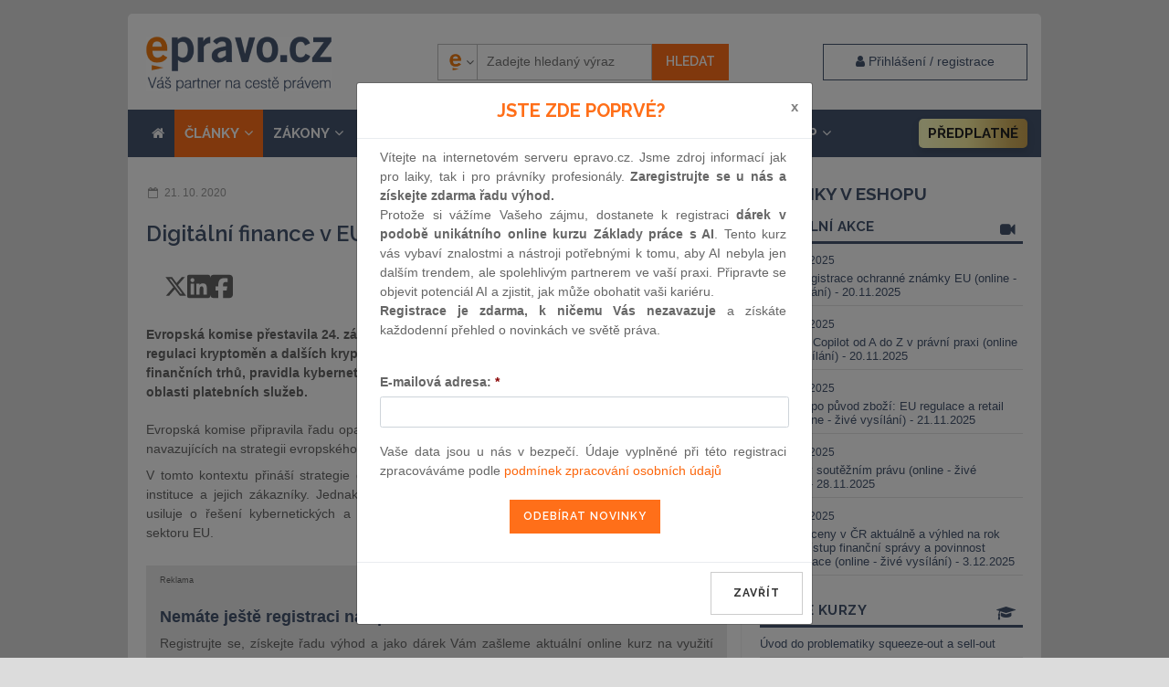

--- FILE ---
content_type: text/html; charset=UTF-8
request_url: https://www.epravo.cz/top/clanky/digitalni-finance-v-eu-112051.html?mail
body_size: 23044
content:

<!DOCTYPE html>
<html xmlns="http://www.w3.org/1999/xhtml" xml:lang="cs" lang="cs">
    <head>
        <!-- Google Tag Manager -->
        
        <script>(function(w,d,s,l,i){w[l]=w[l]||[];w[l].push({'gtm.start':
            new Date().getTime(),event:'gtm.js'});var f=d.getElementsByTagName(s)[0],
                    j=d.createElement(s),dl=l!='dataLayer'?'&l='+l:'';j.async=true;j.src=
                    'https://www.googletagmanager.com/gtm.js?id='+i+dl;f.parentNode.insertBefore(j,f);
                    })(window,document,'script','dataLayer','GTM-5JLDRMZ');</script>
            
        <!-- End Google Tag Manager -->
        <meta charset="utf-8" >
        <title>Digitální finance v EU</title>
        <meta http-equiv="X-UA-Compatible" content="IE=edge">
                    <meta name="googlebot" content="noindex,nofollow" >
            <meta name="robots" content="noindex,nofollow" >
        
        <meta name="viewport" content="width=device-width">
                <meta name="description" content="Evropská komise přestavila 24. září strategii digitálních finanční služeb a trhů, která zahrnuje regulaci kryptoměn a dalších kryptoaktiv, požadavky na kyb" >

        <meta name="twitter:card" content="summary">
        <meta name="twitter:site" content="EPRAVO.CZ">
        <meta name="twitter:title" content="Digitální finance v EU">

        <meta property="og:title" content="Digitální finance v EU">
        <meta property="og:locale" content="cs_CZ">
        <meta property="og:type" content="website">
        <meta property="og:url" content="https://www.epravo.cz/top/clanky/digitalni-finance-v-eu-112051.html?mail">
        <meta property="fb:app_id" content="116120095068755">

                    <meta property="og:image" content="https://www.epravo.cz/_dataPublic/img/epravo_logo.png">
            <meta name="twitter:image" content="https://www.epravo.cz/_dataPublic/img/epravo_logo.png">
        
                    <meta property="og:description" content="Evropská komise přestavila 24. září strategii digitálních finanční služeb a trhů, která zahrnuje regulaci kryptoměn a dalších kryptoaktiv, požadavky na kyb">
            <meta name="twitter:description" content="Evropská komise přestavila 24. září strategii digitálních finanční služeb a trhů, která zahrnuje regulaci kryptoměn a dalších kryptoaktiv, požadavky na kyb">
        

        <meta property="og:site_name" content="EPRAVO.CZ" >

        
                <link rel="canonical" href="https://www.epravo.cz/top/clanky/digitalni-finance-v-eu-112051.html" >
        
		<link href="https://www.epravo.cz/_dataPublic/img/favicon.ico" type="image/png" rel="shortcut icon" >


        <script src="https://www.epravo.cz/_dataPublic/js/jquery-2.2.4.min.js" ></script>
        <script src="https://www.epravo.cz/_dataPublic/js/jquery.simplyscroll.min.js" ></script>
        <script src="https://www.epravo.cz/_dataPublic/js/gmap3.js"  ></script>
        <script src="https://www.epravo.cz/_dataPublic/js/easySlider1.7.js" ></script>
        <script src="https://www.epravo.cz/_dataPublic/js/bootstrap/bootstrap.min.js" ></script>
        <script src="https://www.epravo.cz/_dataPublic/js/jquery-ui-1.10.4.custom.min.js" ></script>
        <script src="https://www.epravo.cz/_dataPublic/js/vimeo-player.js"  ></script>

        <script src="https://www.epravo.cz/_dataPublic/js/slick/slick.min.js" ></script>

        
        <link rel="stylesheet" href="https://cdn.jsdelivr.net/gh/orestbida/cookieconsent@3.1.0/dist/cookieconsent.css">
        <script src="https://cdn.jsdelivr.net/gh/orestbida/cookieconsent@3.1.0/dist/cookieconsent.umd.js"></script>
        <script src="https://www.epravo.cz/_dataPublic/js/cookieconsent-config.js?v=11" ></script>

        <script src="https://www.epravo.cz/_dataPublic/js/jquery_action.js?v=38" ></script>

        <script src="https://www.epravo.cz/_dataPublic/assets/megamenu/megamenu.js?v=5"></script>
		<link rel="stylesheet" type="text/css" href="https://www.epravo.cz/_dataPublic/css/jquery.simplyscroll.css?v=20161209" >
        <link rel="stylesheet" type="text/css" media="print" href="https://www.epravo.cz/_dataPublic/css/print.css?v=20240328" >
		<link rel="stylesheet" type="text/css" href="https://www.epravo.cz/_dataPublic/css/jquery-ui-1.10.4.custom.css?v=20161209" >
        <link rel="stylesheet" type="text/css" href="https://www.epravo.cz/_dataPublic/css/font-awesome/css/font-awesome.min.css?v=20161209" >
        <link rel="stylesheet" type="text/css" href="https://www.epravo.cz/_dataPublic/css/bootstrap/bootstrap.min.css?v=20161209" >
        <link rel="stylesheet" type="text/css" href="https://www.epravo.cz/_dataPublic/js/slick/slick.css?v=20161209" >
        <link rel="stylesheet" type="text/css" href="https://www.epravo.cz/_dataPublic/js/slick/slick-theme.css?v=20161209" >
        <link rel="stylesheet" type="text/css" href="https://www.epravo.cz/_dataPublic/css/style.css?v=1762783470" >
         <link href="https://fonts.googleapis.com/css?family=Raleway:400,400i,600,700&subset=latin-ext" rel="stylesheet">

        <link href="https://unpkg.com/aos@2.3.1/dist/aos.css" rel="stylesheet">
        

            <!-- Global site tag (gtag.js) - Google Ads: 713632460 -->

            <script  async src="https://www.googletagmanager.com/gtag/js?id=AW-713632460"></script>
            <script async  > window.dataLayer = window.dataLayer || []; function gtag(){dataLayer.push(arguments);} gtag('js', new Date()); gtag('config', 'AW-713632460'); </script>

            <!-- Google tag (gtag.js) -->
            <script async  src="https://www.googletagmanager.com/gtag/js?id=G-5GD7THZVTV"></script>
            <script>
                window.dataLayer = window.dataLayer || [];
                function gtag(){dataLayer.push(arguments);}
                gtag('js', new Date());

                gtag('config', 'G-5GD7THZVTV');
            </script>


        

        
        
            <!-- Start Visual Website Optimizer Asynchronous Code -->
            <script async >
                var _vwo_code=(function(){
                    var account_id=128310,
                        settings_tolerance=2000,
                        library_tolerance=2500,
                        use_existing_jquery=false,
                        // DO NOT EDIT BELOW THIS LINE
                        f=false,d=document;return{use_existing_jquery:function(){return use_existing_jquery;},library_tolerance:function(){return library_tolerance;},finish:function(){if(!f){f=true;var a=d.getElementById('_vis_opt_path_hides');if(a)a.parentNode.removeChild(a);}},finished:function(){return f;},load:function(a){var b=d.createElement('script');b.src=a;b.type='text/javascript';b.innerText;b.onerror=function(){_vwo_code.finish();};d.getElementsByTagName('head')[0].appendChild(b);},init:function(){settings_timer=setTimeout('_vwo_code.finish()',settings_tolerance);this.load('//dev.visualwebsiteoptimizer.com/j.php?a='+account_id+'&u='+encodeURIComponent(d.URL)+'&r='+Math.random());var a=d.createElement('style'),b='body{opacity:0 !important;filter:alpha(opacity=0) !important;background:none !important;}',h=d.getElementsByTagName('head')[0];a.setAttribute('id','_vis_opt_path_hides');a.setAttribute('type','text/css');if(a.styleSheet)a.styleSheet.cssText=b;else a.appendChild(d.createTextNode(b));h.appendChild(a);return settings_timer;}};}());_vwo_settings_timer=_vwo_code.init();
            </script>

        


                <script src='https://www.google.com/recaptcha/api.js' async defer></script>
        
        <script src="https://challenges.cloudflare.com/turnstile/v0/api.js?onload=_turnstileCb" defer></script>

        
            <script async id="mcjs">!function(c,h,i,m,p){m=c.createElement(h),p=c.getElementsByTagName(h)[0],m.async=1,m.src=i,p.parentNode.insertBefore(m,p)}(document,"script","https://chimpstatic.com/mcjs-connected/js/users/45d55b9e60d1cf389fd028588/25c2db1d5ce4781d074f248c6.js");</script>
        

        
            </head>
    <body id="top"
            class="                                      "
    >
    <noscript><iframe src="https://www.googletagmanager.com/ns.html?id=GTM-5JLDRMZ"
                      height="0" width="0" style="display:none;visibility:hidden"></iframe></noscript>
        <div id="layout" class="normal             menu-item-13
            twocolums                ">

                                                <div class="wrap">
                        
                                                    <div id="main-banner"><script src="https://cdn.performax.cz/px2/flexo.js?1" async></script>
      <div id="PX_28020_435550702250228"></div>
      <script>
          window.px2 = window.px2 || { conf: {},queue: [] };
          px2.queue.push(function () {
              px2.render({
                  slot: {
                      id: 28020
                  },
                  elem: "PX_28020_435550702250228"
              })
          });
      </script></div><!-- #main-banner -->
                        
                                                    <div class="container" id="header">

                                                                    <div class="row header-flex">
                                                                                    <div class="main-hp"><a id="logo" href="https://www.epravo.cz/" title="EPRAVO.CZ – Váš průvodce právem - Sbírka zákonů, judikatura, právo"><span>epravo.cz</span></a></div>
                                        


                                                                                                                                                                                                            <div id="login-box-modal" class="modal fade" tabindex="-1" role="dialog">
                                                            <div class="modal-dialog " role="document">
                                                                <div class="modal-content">
                                                                    <div class="modal-header" style="padding: 15px 30px;">
                                                                        <button type="button" class="close" data-dismiss="modal" aria-label="Close"><span aria-hidden="true">&times;</span></button>
                                                                        <h4 class="modal-title">Přihlášení / registrace</h4>
                                                                    </div>
                                                                    <div class="modal-body" style="padding: 15px 30px;">
                                                                        <p class="register-account__headline">Nemáte ještě účet? <a href="https://www.epravo.cz/registrace/" class="invert" title="Registrace nového uživatele">Zaregistrujte se</a></p><form id="login" method="post" action="/"><fieldset><div><label for="username">E-mail nebo uživatelské jméno:</label><input id="username" name="authenticatorUser" class="text" type="text"
                               value="Uživatelské jméno"
                               onfocus="if (this.value == 'Uživatelské jméno') this.value = '';"
                               onblur="if (this.value == '') this.value = 'Uživatelské jméno';" ></div><br /><div class="form-group"><label for="password">Heslo:</label><input id="password" name="authenticatorPassword" class="text" type="password" value="Heslo"
                               onfocus="if (this.value == 'Heslo') this.value = '';"
                               onblur="if (this.value == '') this.value = 'Heslo';" ></div><div class="form-group">
                            <div class="checkbox">
                                <label>
                                  <input type="checkbox" name="authenticatorLoginExpire" value="permanent"> zůstat přihlášen
                                </label>
                                <a href="https://www.epravo.cz/zapomenute-heslo/" class="invert lost-passwd__link" title="Zapomenuté heslo">Zapomenuté heslo</a>
                              </div>
                        </div></fieldset><fieldset class="submit"><div class="btns"><input class="submit" type="submit" name="authenticatorLogIn" value="Přihlásit" ><input type="hidden" name="device_fingerprint" class="deviceFingerprint"><input type="hidden" name="device_details" class="deviceDetails"><input type="hidden" name="authenticatorRedirectAfterLogin" value="https://www.epravo.cz/top/clanky/digitalni-finance-v-eu-112051.html/" ></div></fieldset></form><!-- #login -->
                                                                    </div>
                                                                    <div class="modal-footer">
                                                                    </div>
                                                                </div>
                                                            </div>
                                                        </div>
                                                    
                                                    <div id="search-container" class="respons-collapse collapse with-login-link text-right">
                                                        <form id="cse-search-box" class="fulltext__form" method="get" action="https://www.epravo.cz/vyhledavani/">
                                                            <input type="hidden" name="fsi" value="docs" >

                                                            <input type="hidden" name="sort" value="date:d" >


                                                            <input type="hidden" id="searchengine" name="se" value="epravo" >

                                                            <div class="search__picker">
                                                                <select class="search__picker-select">
                                                                                                                                            <option value="epravo"
                                                                                data-thumbnail="https://www.epravo.cz/_dataPublic/img/epravo-e.png"
                                                                                selected                                                                        >Epravo</option>
                                                                                                                                            <option value="google"
                                                                                data-thumbnail="https://www.epravo.cz/_dataPublic/img/google.svg"
                                                                                                                                                        >Google</option>
                                                                                                                                    </select>
                                                                <div class="search__picker-list">
                                                                    <ul class="search__picker-selected" >
                                                                        <li><img src="https://www.epravo.cz/_dataPublic/img/epravo-e.png"
                                                                                 alt=""><span class="search__picker-text"></span></li>
                                                                    </ul>
                                                                    <div class="search__picker-b">
                                                                        <ul class="search__picker-a"></ul>
                                                                    </div>
                                                                </div>
                                                                <span class="search__picker-arrow"><i class="fa fa-angle-down"></i></span>
                                                            </div>


                                                            <label for="search">Vyhledávání:</label>

                                                            <input id="search" class="text-input" name="q" type="text" value="" placeholder="Zadejte hledaný výraz" >


                                                            <input name="sa" class="btn-primary submit" type="submit" value="Hledat" >
                                                        </form>
                                                    </div>

                                        
                                                                                     <a data-toggle="modal" data-target="#login-box-modal" href="#" title="Uživatelské přihlášení" class="client-zone__btn"><i class="fa fa-user" aria-hidden="true"></i> <span class="login__label"> Přihlášení / registrace</span></a>
                                        
                                                                                    <button type="button" class="navbar-toggle collapsed" data-toggle="collapse" data-target=".respons-collapse" aria-expanded="false">
                                                <span class="sr-only">Menu</span>
                                                <span class="icon-bar"></span>
                                                <span class="icon-bar"></span>
                                                <span class="icon-bar"></span>
                                            </button>
                                                                            </div>
                                
                                                            <div id="top-menu" class="respons-collapse collapse row header-second">

                                
                                                                    <ul id="main-menu" class="top-menu mmenu menu_ul"><li class="mit"><a href="/"><i class="fa fa-home" aria-hidden="true"></i></a></li><li class="mit mm-id-13 active" data-menu-id="13"><a href="https://www.epravo.cz/top/clanky/" title="" class="articles-link">ČLÁNKY<i class="fa fa-angle-down dropdownToggle"></i></a><ul  class=" normal-sub  menu-item-13" data-parent-id="13"><li ><a href="https://www.epravo.cz/top/clanky/obcanske-pravo/" title="">občanské právo</a></li><li ><a href="https://www.epravo.cz/top/clanky/obchodni-pravo/" title="">obchodní právo</a></li><li ><a href="https://www.epravo.cz/top/clanky/insolvencni-pravo/" title="">insolvenční právo</a></li><li ><a href="https://www.epravo.cz/top/clanky/financni-pravo/" title="">finanční právo</a></li><li ><a href="https://www.epravo.cz/top/clanky/spravni-pravo/" title="">správní právo</a></li><li ><a href="https://www.epravo.cz/top/clanky/pracovni-pravo/" title="">pracovní právo</a></li><li ><a href="https://www.epravo.cz/top/clanky/trestni-pravo/" title="">trestní právo</a></li><li ><a href="https://www.epravo.cz/top/clanky/evropske-pravo/" title="">evropské právo</a></li><li ><a href="https://www.epravo.cz/top/clanky/verejne-zakazky/" title="">veřejné zakázky</a></li><li ><a href="https://www.epravo.cz/top/clanky/ostatni-pravni-obory/" title="">ostatní právní obory</a></li></ul></li><li class="mit mm-id-14 " data-menu-id="14"><a href="https://www.epravo.cz/top/zakony/sbirka-zakonu/" title="">ZÁKONY<i class="fa fa-angle-down dropdownToggle"></i></a><ul  class=" normal-sub  menu-item-14" data-parent-id="14"><li ><a href="https://www.epravo.cz/top/zakony/sbirka-zakonu/" title="">sbírka zákonů</a></li><li ><a href="https://www.epravo.cz/top/zakony/sbirka-mezinarodnich-smluv/" title="">sbírka mezinárodních smluv</a></li><li ><a href="https://eur-lex.europa.eu/homepage.html" onclick="return ! window.open ( this.href );" title="">právní předpisy EU</a></li><li ><a href="https://eur-lex.europa.eu/JOIndex.do?ihmlang=cs" onclick="return ! window.open ( this.href );" title="">úřední věstník EU</a></li></ul></li><li class="mit mm-id-15 " data-menu-id="15"><a href="https://www.epravo.cz/top/soudni-rozhodnuti/" title="">SOUDNÍ ROZHODNUTÍ<i class="fa fa-angle-down dropdownToggle"></i></a><ul  class=" normal-sub  menu-item-15" data-parent-id="15"><li ><a href="https://www.epravo.cz/top/soudni-rozhodnuti/obcanske-pravo/" title="">občanské právo</a></li><li ><a href="https://www.epravo.cz/top/soudni-rozhodnuti/obchodni-pravo/" title="">obchodní právo</a></li><li ><a href="https://www.epravo.cz/top/soudni-rozhodnuti/spravni-pravo/" title="">správní právo</a></li><li ><a href="https://www.epravo.cz/top/soudni-rozhodnuti/pracovni-pravo/" title="">pracovní právo</a></li><li ><a href="https://www.epravo.cz/top/soudni-rozhodnuti/trestni-pravo/" title="">trestní právo</a></li><li ><a href="https://www.epravo.cz/top/soudni-rozhodnuti/ostatni-pravni-obory/" title="">ostatní právní obory</a></li></ul></li><li class="mit mm-id-141 " data-menu-id="141"><a href="https://www.epravo.cz/top/aktualne/10-otazek/" title="">AKTUÁLNĚ<i class="fa fa-angle-down dropdownToggle"></i></a><ul  class=" normal-sub  menu-item-141" data-parent-id="141"><li ><a href="https://www.epravo.cz/top/aktualne/10-otazek/" title="">10 otázek</a></li><li ><a href="https://www.epravo.cz/top/aktualne/tiskove-zpravy/" title="">tiskové zprávy</a></li><li ><a href="https://www.epravo.cz/top/aktualne/vzdelavaci_akce/" title="">vzdělávací akce</a></li><li ><a href="https://www.epravo.cz/top/aktualne/komercni_sdeleni/" title="">komerční sdělení</a></li><li ><a href="https://www.epravo.cz/top/aktualne/ostatni/" title="">ostatní</a></li><li ><a href="https://www.epravo.cz/top/aktualne/rekodifikace_TR/" title="">rekodifikace TŘ</a></li></ul></li><li class="mit mm-id-18  " data-menu-id="18"><a href="https://www.epravo.cz/advokatni-rejstrik/" title="" class="advokatni-rekjstrik__link">Rejstřík</a></li><li class="mit mm-id-175 has-megamenu " data-menu-id="175"><a href="https://www.epravo.cz/eshop/" title="" class="eshop-link"><i class="fa fa-shopping-cart" aria-hidden="true"></i> E-shop<i class="fa fa-angle-down dropdownToggle"></i></a><ul  class=" normal-sub  menu-item-189" data-parent-id="175"><li ><a href="https://www.epravo.cz/eshop/produkty/online-kurzy/" title="">Online kurzy</a></li><li ><a href="https://www.epravo.cz/eshop/produkty/online-konference/" title="">Online konference</a></li><li ><a href="https://www.epravo.cz/eshop/produkty/zaznamy-konferenci/" title="">Záznamy konferencí</a></li><li ><a href="https://www.epravo.cz/eshop/eshop/epravo-cz-premium-973.html" title="">EPRAVO.CZ Premium</a></li><li ><a href="https://www.epravo.cz/eshop/produkty/konference/" title="">Konference</a></li><li ><a href="https://www.epravo.cz/eshop/monitoring-judikatury-86.html" title="">Monitoring judikatury</a></li><li ><a href="https://www.epravo.cz/eshop/produkty/publikace/" title="">Publikace a služby</a></li><li ><a href="https://www.epravo.cz/eshop/produkty/spolecenske-akce/" title="">Společenské akce</a></li><li ><a href="https://www.epravo.cz/eshop/advokatni-rejstrik-337.html" title="">Advokátní rejstřík</a></li><li ><a href="https://www.epravo.cz/eshop/produkty/partnersky-program/" title="">Partnerský program</a></li></ul></li><li class="mit  epravo-premium__li" data-menu-id="238"><a href="https://www.epravo.cz/eshop/eshop/epravo-cz-premium-973.html" title="" class="epravo-premium__link">Předplatné</a></li></ul>
                                    
                                
                            </div>
                                                            
                                                                                </div>
                        
                        <div class="container " id="page" >
                                                        <div class="col-xs-12 col-md-8" id="left">
    
                    
                <div class="article article-detail "><div ><div class="row article-miniheader"><div class="col-sm-6 datum" ><span>21. 10. 2020</span></div><div class="col-sm-6 text-sm-right"><span class="article-documentid">ID: 112051</span><span class="article-disclaimer" title="Vezměte, prosíme, na vědomí, že text článku odpovídá platné právní úpravě ke dni publikace." data-toggle="tooltip" data-placement="bottom">upozornění pro uživatele</span></div></div><h1>Digitální finance v EU</h1><div class="article__shareBtns-cov"><div class="article__shareBtns"><a  title="Sdílet na síti X"  href="https://twitter.com/share?url=https://www.epravo.cz/top/clanky/digitalni-finance-v-eu-112051.html&text=Digitální finance v EU" target="_blank" rel="noopener noreferrer"><svg xmlns="http://www.w3.org/2000/svg" viewBox="0 0 512 512"><path fill="#666666" d="M389.2 48h70.6L305.6 224.2 487 464H345L233.7 318.6 106.5 464H35.8L200.7 275.5 26.8 48H172.4L272.9 180.9 389.2 48zM364.4 421.8h39.1L151.1 88h-42L364.4 421.8z"/></svg></a><a title="Sdílet na LinkedIn" href="https://www.linkedin.com/sharing/share-offsite/?url=https://www.epravo.cz/top/clanky/digitalni-finance-v-eu-112051.html" target="_blank" rel="noopener noreferrer"><svg xmlns="http://www.w3.org/2000/svg" viewBox="0 0 448 512"><path  fill="#666666" d="M416 32H31.9C14.3 32 0 46.5 0 64.3v383.4C0 465.5 14.3 480 31.9 480H416c17.6 0 32-14.5 32-32.3V64.3c0-17.8-14.4-32.3-32-32.3zM135.4 416H69V202.2h66.5V416zm-33.2-243c-21.3 0-38.5-17.3-38.5-38.5S80.9 96 102.2 96c21.2 0 38.5 17.3 38.5 38.5 0 21.3-17.2 38.5-38.5 38.5zm282.1 243h-66.4V312c0-24.8-.5-56.7-34.5-56.7-34.6 0-39.9 27-39.9 54.9V416h-66.4V202.2h63.7v29.2h.9c8.9-16.8 30.6-34.5 62.9-34.5 67.2 0 79.7 44.3 79.7 101.9V416z"/></svg></a><a title="Sdílet na Facebooku" href="https://www.facebook.com/sharer/sharer.php?u=https://www.epravo.cz/top/clanky/digitalni-finance-v-eu-112051.html" target="_blank" rel="noopener noreferrer"><svg xmlns="http://www.w3.org/2000/svg" viewBox="0 0 448 512"><path  fill="#666666" d="M64 32C28.7 32 0 60.7 0 96V416c0 35.3 28.7 64 64 64h98.2V334.2H109.4V256h52.8V222.3c0-87.1 39.4-127.5 125-127.5c16.2 0 44.2 3.2 55.7 6.4V172c-6-.6-16.5-1-29.6-1c-42 0-58.2 15.9-58.2 57.2V256h83.6l-14.4 78.2H255V480H384c35.3 0 64-28.7 64-64V96c0-35.3-28.7-64-64-64H64z"/></svg></a></div><div class="article__shareBtns"><a title="Stáhnout PDF" href="https://www.epravo.cz/top/clanky/digitalni-finance-v-eu-112051.html?pdf=1" rel="nofollow" download><svg xmlns="http://www.w3.org/2000/svg" viewBox="0 0 512 512"><path  fill="#666666"  d="M64 464l48 0 0 48-48 0c-35.3 0-64-28.7-64-64L0 64C0 28.7 28.7 0 64 0L229.5 0c17 0 33.3 6.7 45.3 18.7l90.5 90.5c12 12 18.7 28.3 18.7 45.3L384 304l-48 0 0-144-80 0c-17.7 0-32-14.3-32-32l0-80L64 48c-8.8 0-16 7.2-16 16l0 384c0 8.8 7.2 16 16 16zM176 352l32 0c30.9 0 56 25.1 56 56s-25.1 56-56 56l-16 0 0 32c0 8.8-7.2 16-16 16s-16-7.2-16-16l0-48 0-80c0-8.8 7.2-16 16-16zm32 80c13.3 0 24-10.7 24-24s-10.7-24-24-24l-16 0 0 48 16 0zm96-80l32 0c26.5 0 48 21.5 48 48l0 64c0 26.5-21.5 48-48 48l-32 0c-8.8 0-16-7.2-16-16l0-128c0-8.8 7.2-16 16-16zm32 128c8.8 0 16-7.2 16-16l0-64c0-8.8-7.2-16-16-16l-16 0 0 96 16 0zm80-112c0-8.8 7.2-16 16-16l48 0c8.8 0 16 7.2 16 16s-7.2 16-16 16l-32 0 0 32 32 0c8.8 0 16 7.2 16 16s-7.2 16-16 16l-32 0 0 48c0 8.8-7.2 16-16 16s-16-7.2-16-16l0-64 0-64z"/></svg></a><a  title="Vytisknout článek"  href="javascript:window.print();" ><svg xmlns="http://www.w3.org/2000/svg" viewBox="0 0 512 512"><path  fill="#666666"  d="M128 0C92.7 0 64 28.7 64 64l0 96 64 0 0-96 226.7 0L384 93.3l0 66.7 64 0 0-66.7c0-17-6.7-33.3-18.7-45.3L400 18.7C388 6.7 371.7 0 354.7 0L128 0zM384 352l0 32 0 64-256 0 0-64 0-16 0-16 256 0zm64 32l32 0c17.7 0 32-14.3 32-32l0-96c0-35.3-28.7-64-64-64L64 192c-35.3 0-64 28.7-64 64l0 96c0 17.7 14.3 32 32 32l32 0 0 64c0 35.3 28.7 64 64 64l256 0c35.3 0 64-28.7 64-64l0-64zM432 248a24 24 0 1 1 0 48 24 24 0 1 1 0-48z"/></svg></a><a title="Poslat e-mailem" href="mailto:?subject=Digitální finance v EU&body=https://www.epravo.cz/top/clanky/digitalni-finance-v-eu-112051.html" rel="nofollow"><svg xmlns="http://www.w3.org/2000/svg" viewBox="0 0 512 512"><path  fill="#666666"  d="M48 64C21.5 64 0 85.5 0 112c0 15.1 7.1 29.3 19.2 38.4L236.8 313.6c11.4 8.5 27 8.5 38.4 0L492.8 150.4c12.1-9.1 19.2-23.3 19.2-38.4c0-26.5-21.5-48-48-48L48 64zM0 176L0 384c0 35.3 28.7 64 64 64l384 0c35.3 0 64-28.7 64-64l0-208L294.4 339.2c-22.8 17.1-54 17.1-76.8 0L0 176z"/></svg></a></div></div><p class="DocumentAnnotation">Evropská komise přestavila 24. září strategii digitálních finanční služeb a trhů, která zahrnuje regulaci kryptoměn a dalších kryptoaktiv, požadavky na kybernetickou infrastrukturu finančních trhů, pravidla kybernetické bezpečnosti finančních institucí a dále změny v oblasti platebních služeb.</p><div class="clear"></div><div id="WYSIWYGContentBody"><p style="margin-bottom: 8px; text-align: justify;"><span style="line-height:normal">Evropská komise připravila řadu opatření pro rozvoj digitálních finančních služeb a finančních trhů, navazujících na strategii evropského digitálního trhu.</span><a href="#_ftn1" name="_ftnref1" title="">[1]</a></p>

<p style="margin-bottom:8px; text-align:justify"><span style="line-height:normal">V tomto kontextu přináší strategie digitálních financí významné změny pro finanční trhy, finanční instituce a jejich zákazníky. Jednak reaguje na nové technologie a trendy v této oblasti, jednak usiluje o řešení kybernetických a dalších rizik souvisejících s digitální transformací finančního sektoru EU.</span></p>

<div><script src="https://unpkg.com/aos@2.3.1/dist/aos.js"></script><script>
  AOS.init();
</script><div data-aos="fade-in" data-aos-delay="100"
data-aos-offset="10"
    data-aos-duration="1200"
    data-aos-easing="ease-in-out"
    data-aos-mirror="true"
    data-aos-once="false"><div class="banner article-banner"><div class="col-xs-12 htmlBanner-close"><span class="pull-left reklama-text">Reklama</span>  <span class="pull-right"><i class="fa fa-times article-banner-close" aria-hidden="true" ></i></span></div><div class="col-xs-12 align-self-center"><strong class="title-h2">Nemáte ještě registraci na epravo.cz?</strong><div class="detail-data-cov"><p>Registrujte se, získejte řadu výhod a jako dárek Vám zašleme aktuální online kurz na využití umělé inteligence v praxi.</p></div><div class="text-center"><a class="btn-primary btn-buy text-center"  href="https://www.epravo.cz/registrace/">REGISTROVAT ZDE</a></div></div><div class="clearfix"></div></div></div></div><p style="margin-bottom:8px; text-align:justify"><span style="line-height:normal">V rámci digitálních financí Komise představila jak řadu dlouhodobějších záměrů, tak i konkrétní legislativní návrhy, s cílem <b>usnadnit poskytování digitálních finančních služeb a zjednodušení podmínek pro uživatele finančních služeb</b>. Aktuální návrhy Komise v oblasti financí úzce souvisí také s Evropskou strategií pro data,</span><a href="#_ftn2" name="_ftnref2" title="">[2]</a> <span style="line-height:normal">která předpokládá rozšíření <b>využívání elektronické identity a identifikace</b>, kde novela nařízení e-ID</span>AS<a href="#_ftn3" name="_ftnref3" title="">[3]</a> m<span style="line-height:normal">á přinést plně funkční přeshraniční elektronickou identitu (eID) usnadňující využívání finančních i dalších digitálních služeb v celé EU. Elektronická identita má být využitelná také při identifikaci a kontrole zákazníků a obchodních partnerů při navazování obchodních vztahů v rámci pravidel AMLCFT.</span></p>

<p style="margin-bottom:8px; text-align:justify"><span style="line-height:normal">V rámci podpory inovací a technologického rozvoje Komise připravuje vytvoření <b>unijní infrastruktury pro sdílení dat</b>, která usnadní jejich standardizované automatické zpracování a sdílení a zajistí dostatečnou ochranu osobních údajů. Mj. by měla umožňovat sdílení údajů zveřejňovaných finančními institucemi, emitenty a dalšími osobami včetně údajů reportovaných orgánům dohledu či údajů sdílených mezi finančními institucemi (např. o platbách či platebních účtech) atd. Další záměry se týkají posílení využití nových technologií v infrastruktuře finančních trhů a kroky k omezení kybernetických a souvisejících rizik při transformaci na evropský digitální finanční trh.</span></p>

<div><div data-aos="fade-in" data-aos-delay="100"
data-aos-offset="10"
    data-aos-duration="1200"
    data-aos-easing="ease-in-out"
    data-aos-mirror="true"
    data-aos-once="false"><div class="banner article-banner" id="article-banner-dynamic" ><div class="col-xs-12 htmlBanner-close"><span class="pull-left reklama-text">Reklama</span>  <span class="pull-right"><i class="fa fa-times article-banner-close" aria-hidden="true" ></i></span></div><div class="col-xs-12 col-sm-5"><a href="https://www.epravo.cz/eshop/proces-registrace-ochranne-znamky-eu-online-zive-vysilani-20-11-2025-1402.html?utm_source=article&utm_medium=htmlbanner&utm_campaign=banner-dynamic"><img src="https://www.epravo.cz/imagePreview.php?filename=_dataPublic%2Fproducts%2F.%2F2fc46562f9abefd429c07fdbfba69b0b%2FONLINE+-+20_11_2025.png&maxwidth=320&maxheight=230" alt="Proces registrace ochranné známky EU (online - živé vysílání) - 20.11.2025"  ></a></div><div class="col-xs-12 col-sm-7 banner-text align-self-center"><a href="https://www.epravo.cz/eshop/proces-registrace-ochranne-znamky-eu-online-zive-vysilani-20-11-2025-1402.html?utm_source=article&utm_medium=htmlbanner&utm_campaign=banner-dynamic"><strong class="title">Proces registrace ochranné známky EU (online - živé vysílání) - 20.11.2025</strong></a><br /><div class="detail-data-cov"><span class="termin"><i class="fa fa-calendar" aria-hidden="true"></i> 20.11.2025 09:00</span><span class="price">3 975  Kč s DPH<br ><small>3 285  Kč bez DPH</small></span></div><p class="text-center"><a class="btn-buy text-center"  href="https://www.epravo.cz/eshop/proces-registrace-ochranne-znamky-eu-online-zive-vysilani-20-11-2025-1402.html?utm_source=article&utm_medium=htmlbanner&utm_campaign=banner-dynamic">Koupit <i class="fa fa-shopping-cart" aria-hidden="true"></i></a></p></div><div class="clearfix"></div></div></div></div><p style="margin-bottom:8px; text-align:justify"><span style="line-height:normal">V oblasti <b>spotřebitelských platebních služeb</b> připravuje Komise revizi směrnice PSD 2 s cílem zohlednit razantní technologický vývoj v posledních letech. Strategie Komise se zaměřuje na rozvoj okamžitých plateb a souvisejících platebních řešení a infrastruktury. Vedle zajištění adekvátní ochrany spotřebitelů, adekvátní bezpečnosti platební infrastruktury a poskytovatelů platebních služeb Komise zdůrazňuje snížení závislosti EU na velkých globálních firem v této oblasti a posílení lokálního trhu.</span></p>

<p style="margin-bottom:8px; text-align:justify"><span style="line-height:normal">Spolu se Strategií digitálních financí Komise zveřejnila několik konkrétních legislativních návrhů v oblasti regulace kryptoaktiv, digitální tržní infrastruktury a využití technologie distribuovaných databáz</span>í<a href="#_ftn4" name="_ftnref4" title="">[4]</a> a<span style="line-height:normal"> také v oblasti kybernetické a provozní bezpečnosti finančních institucí.</span></p>

<p style="margin-bottom:8px; text-align:justify"><span style="line-height:normal"><b>Regulace kryptoměn a dalších kryptoaktiv -</b> Návrh nařízení o trzích kryptoaktiv</span><a href="#_ftn5" name="_ftnref5" title="">[5]</a> zavád<span style="line-height:normal">í harmonizovanou úpravu kryptoaktiv a nakládání s nimi v EU. Navrhované nařízení rozlišuje regulatorní požadavky podle typů kryptoaktiv, které specificky definuje. Jedná se o kryptoměny umožňující platby (vč. "stablecoins"), kryptoaktiva související s jinými aktivy či hodnotami (tokens, utility tokens atp.) a další kryptoaktiva. Pro vydavatele a osoby nabízející kryptoaktiva a poskytovatele dalších služeb vychází nová regulace principiálně ze stávající právní úpravy investičních nástrojů a investičních služeb, veřejné nabídky cenných papírů a platebních služeb. Klíčovými principy jsou transparentnost podmínek nabízených kryptoaktiv, zejm. požadavky na nabídkový dokument (tzv. <i>white paper</i>). Nařízení dále upraví podmínky licencování vydavatelů některých krypto aktiv a poskytovatelů dalších služeb, pravidla jednání a ochranu zákazníků, resp. uživatelů předmětných kryptoaktiv. Dohled nad nabízením a využíváním kryptoaktiv je koncipován obdobně jako u investičních a platebních služeb.</span></p>

<p style="margin-bottom:8px; text-align:justify"><span style="line-height:normal"><b>Prevence a zmírnění kybernetických hrozeb</b> - n<span style="color:black">ávrh nařízení o digitální provozní odolnosti finančního sektoru</span></span><a href="#_ftn6" name="_ftnref6" title="">[6]</a> má za <span style="line-height:normal"><span style="color:black">cíl omezit riziko ohrožení finančních prostředků veřejnosti, jakož i riziko ztráty dat a údajů. V zásadě pro všechny typy finančních instituc</span></span>í<a href="#_ftn7" name="_ftnref7" title="">[7]</a> s<span style="line-height:normal"><span style="color:black">e plošně navrhuje přijetí celé řady opatření k zamezení a zmírnění následků kybernetických útoků a podobných rizik souvisejících s informačními a komunikačními technologiemi (ICT). Nařízení upravuje požadavky na nastavení a dokumentaci ICT, outsourcing, příslušné kontroly a monitoring včetně reportingu incidentů a jejich hodnocení. Návrh rovněž zavádí pravidla pro významné poskytovatele ICT služeb, jako jsou například poskytovatelé služeb cloud computingu. Nařízení rovněž upraví podmínky testování ICT systémů, dohled v této oblasti a spolupráci orgánů dohledu nad finančními institucemi a kybernetickou a informační bezpečností.</span></span></p>

<p style="margin-bottom:8px; text-align:justify"><span style="line-height:normal"><b><span style="color:black">Infrastruktura finančních trhů a nové technologie</span></b><span style="color:black"> - záměrem návrhu nařízení o pilotním režimu pro tržní infrastrukturu založenou na distribuovaných databázích</span></span><a href="#_ftn8" name="_ftnref8" title="">[8]</a> j<span style="line-height:normal"><span style="color:black">e vytvořit předpoklady pro ověřování adekvátnosti a bezpečnosti nových technologií, zejm. DLT, při vytváření a fungování infrastruktury finančních trhů a nastavit příslušný rámec dohledu. Byť návrh v předložené podobě směřuje na evidence investičních nástrojů, mnohostranné obchodní systémy a vypořádání, lze předpokládat obdobné inciativy i v dalších oblastech.</span></span></p>

<p style="margin-bottom:8px; text-align:justify"><img height="143" src="/_dataPublic/userfiles/files/image-20200911092513-1.png" width="100"></p>

<p style="margin-bottom:8px"><span style="background:#fdfdfd"><span style="line-height:16.0pt"><b>Mgr. Ing. et Ing. Zdeněk Husták, PhD.</b>,<br>
partner, Regulation &amp; Compliance </span></span></p>

<p style="margin-bottom:8px"><b><img alt="Mgr. Adam Nečas" src="https://www.epravo.cz/_dataPublic/photo/021423ef1dc9e32f4ad413f34f20409f/Adam%20Necas.jpg"><br>
Mgr. Adam Nečas</b>,<br>
senior právník</p>

<p style="margin-bottom:8px"><span style="background:#fdfdfd"><span style="line-height:16.0pt"><b><img alt="" src="/_dataPublic/userfiles/images/Belova.png" style="width: 97px; height: 141px;"><br>
Mgr. Alžběta Bělova</b>,<br>
advokátní koncipient</span></span><br>
 </p>

<p style="margin-bottom:8px"><a href="https://bbh.cz/cz/" target="_blank"><img alt="BBH, advokátní kancelář, s. r. o. " src="https://www.epravo.cz/_dataPublic/photo/972882c75ceb131b19abb124da4223f6/BBH%20logo.jpg" style="width: 100px; height: 66px;"></a><br>
 </p>

<p style="margin-bottom:8px"><span style="background:#fdfdfd"><span style="line-height:16.0pt"><a href="https://bbh.cz/cz/" target="_blank">BBH, advokátní kancelář, s. r. o.</a><br>
<br>
Klimentská 1207/10<br>
110 00  Praha 1<br>
<br>
Tel.:    +420 234 091 355<br>
Fax:    +420 234 091 366<br>
e-mail:    <a href="http://legal@bbh.cz/" style="color:blue; text-decoration:underline">legal@bbh.cz</a></span></span></p>

<div> 
<hr size="1">
<div id="ftn1">
<p><a href="#_ftnref1" name="_ftn1" title="">[1]</a> Strategie pro jednotný digitální trh v Evropě. Sdělení Evropské komise Evropskému parlamentu, Radě, Evropskému hospodářskému a sociálnímu výboru a Výboru regionů (COM/2015/100 final).</p>
</div>

<div id="ftn2">
<p><a href="#_ftnref2" name="_ftn2" title="">[2]</a> Evropská strategie pro data. Sdělení Evropské komise Evropskému parlamentu, Radě, Evropskému hospodářskému a sociálnímu výboru a Výboru regionů (COM/2020/66 final).</p>
</div>

<div id="ftn3">
<p><a href="#_ftnref3" name="_ftn3" title="">[3]</a> Nařízení Evropské unie č. 910/2014 o elektronické identifikaci a důvěryhodných službách pro elektronické transakce na vnitřním evropském trhu.</p>
</div>

<div id="ftn4">
<p><a href="#_ftnref4" name="_ftn4" title="">[4]</a> Distributed Ledger Technology ("DLT").</p>
</div>

<div id="ftn5">
<p><a href="#_ftnref5" name="_ftn5" title="">[5]</a> V anglickém originále "Regulation of the European Parlimiament and Council (EU) on Markets in Crypto-assets, and amending Directive (EU) 2019/1937".</p>
</div>

<div id="ftn6">
<p><a href="#_ftnref6" name="_ftn6" title="">[6]</a> Anglicky „Regulation of the European Parliament and of the Council on digital operational resilience for the financial sector and amending Regulations (EC) No 1060/2009, (EU) No 648/2012, (EU) No 600/2014 and (EU) No 909/201“.</p>
</div>

<div id="ftn7">
<p><a href="#_ftnref7" name="_ftn7" title="">[7]</a> Např. úvěrové instituce, platební instituce, instituce elektronických peněz, investiční společnosti, poskytovatelé služeb týkajících se kryptoaktiv, pojišťovny a zajišťovny apod.)</p>
</div>

<div id="ftn8">
<p><a href="#_ftnref8" name="_ftn8" title="">[8]</a> Anglicky "Regulation of the European Parliament and of the Council on a pilot regime for market infrastructures based on distributed ledger technology".</p>
</div>
</div>
</div><p class="copy_text"><br>&copy; EPRAVO.CZ &ndash; Sbírka zákonů, judikatura, právo | <a href="https://www.epravo.cz/">www.epravo.cz</a></p><br /><div class="row article-footer"><div class="col-xs-12 col-sm-9 autor"><span>Mgr. Ing. et Ing. Zdeněk Husták, PhD., Mgr. Adam Nečas, Mgr. Alžběta Bělova (BBH)</span></div><div class="col-xs-12 col-sm-3 datum"><span>21. 10. 2020</span></div><div id="sendMail" class="article-sendMailForm hide col-xs-12"><h2 class="article-sendMailForm__title">Poslat článek emailem</h2><form id="articleSend2Email" action="" method="post" id="article-send-mail" class="clearfix">
			<div class="form-group col-sm-4">
				<label for="frm-sendMailTo">Email příjemce:*</label>
				<input id="frm-sendMailTo" class="form-control" type="text" name="sendMailTo" value="">
			</div>
			<div class="form-group col-sm-4">
				<label for="frm-sendMailName">Vaše jméno:*</label>
				<input id="frm-sendMailName" class="form-control" type="text" name="sendMailName" value="">
			</div>
			<div class="form-group col-sm-4">
				<label for="frm-sendMailFrom">Email odesilatele:*</label>
				<input id="frm-sendMailFrom" class="form-control" type="text" name="sendMailFrom" value="">
			</div>
			<div class="form-group">
				<div class="col-sm-6">*) povinné položky</div>
				<div class="col-sm-6 text-right">
                    <input type="hidden" name="sendMailSubmit" value="1" />
					<input type="submit" class="g-recaptcha" data-sitekey="6LcIDlwUAAAAAE-bm_ngb4wj7Zzkgh6qBfWefL8N" name="sendMailSubmitBtn" data-callback="onSubmit" value="Odeslat">
				</div>
			</div>
			</form>
			 <script>
       function onSubmit(token) {
         document.getElementById("articleSend2Email").submit();
       }
     </script>
			</div><br /></div></div></div><div class="box linkbox articles-related"><h2>Další články:</h2><ul class="menu-v"><li><a href="https://www.epravo.cz/top/clanky/vyvoj-jednani-g7oecdusa-v-oblasti-pillar-two-120337.html" title="Vývoj jednání G7/OECD/USA v oblasti Pillar Two">Vývoj jednání G7/OECD/USA v oblasti Pillar Two</a></li><li><a href="https://www.epravo.cz/top/clanky/soucasny-trend-mikrodomu-a-mobilnich-domu-z-pohledu-financovani-a-ocenovani-120257.html" title="Současný trend mikrodomů a mobilních domů z pohledu financování a oceňování">Současný trend mikrodomů a mobilních domů z pohledu financování a oceňování</a></li><li><a href="https://www.epravo.cz/top/clanky/svarcsystem-a-jeho-danova-rizika-u-dodavatelu-i-odberatelu-sluzeb-120207.html" title="Švarcsystém a jeho daňová rizika u dodavatelů i odběratelů služeb">Švarcsystém a jeho daňová rizika u dodavatelů i odběratelů služeb</a></li><li><a href="https://www.epravo.cz/top/clanky/stabilizace-urokovych-sazeb-hypotecnich-uveru-a-jejich-vliv-na-trh-nemovitosti-120256.html" title="Stabilizace úrokových sazeb hypotečních úvěrů a jejich vliv na trh nemovitostí">Stabilizace úrokových sazeb hypotečních úvěrů a jejich vliv na trh nemovitostí</a></li><li><a href="https://www.epravo.cz/top/clanky/novinky-z-ceske-a-evropske-regulace-financnich-instituci-za-mesic-zari-2025-120200.html" title="Novinky z české a evropské regulace finančních institucí za měsíc září 2025">Novinky z české a evropské regulace finančních institucí za měsíc září 2025</a></li><li><a href="https://www.epravo.cz/top/clanky/pozor-ipo-fond-2025-je-tu-120195.html" title="Pozor IPO fond 2025+ je tu ">Pozor IPO fond 2025+ je tu </a></li><li><a href="https://www.epravo.cz/top/clanky/novinky-z-ceske-a-evropske-regulace-financnich-instituci-za-mesice-cervenec-a-srpen-2025-120126.html" title="Novinky z české a evropské regulace finančních institucí za měsíce červenec a srpen 2025">Novinky z české a evropské regulace finančních institucí za měsíce červenec a srpen 2025</a></li><li><a href="https://www.epravo.cz/top/clanky/oddelena-evidence-nakladu-na-vyzkum-a-vyvoj-120007.html" title="Oddělená evidence nákladů na výzkum a vývoj">Oddělená evidence nákladů na výzkum a vývoj</a></li><li><a href="https://www.epravo.cz/top/clanky/konec-snizovani-urokovych-sazeb-klicova-urokova-sazba-2t-repo-zustala-v-srpnu-na-35-120009.html" title="Konec snižování úrokových sazeb? Klíčová úroková sazba 2T repo zůstala v srpnu na 3,5 %">Konec snižování úrokových sazeb? Klíčová úroková sazba 2T repo zůstala v srpnu na 3,5 %</a></li><li><a href="https://www.epravo.cz/top/clanky/osvobozeny-prijem-nerovna-se-automaticky-bez-povinnosti-kdy-musite-hlasit-dar-nebo-dedictvi-119999.html" title="Osvobozený příjem nerovná se automaticky bez povinností: kdy musíte hlásit dar nebo dědictví?">Osvobozený příjem nerovná se automaticky bez povinností: kdy musíte hlásit dar nebo dědictví?</a></li><li><a href="https://www.epravo.cz/top/clanky/ocenovani-automobilu-jako-soucast-oceneni-spolecnosti-119921.html" title="Oceňování automobilů jako součást ocenění společnosti">Oceňování automobilů jako součást ocenění společnosti</a></li></ul></div>
		
					<div class="banner banner__ads  hidden-xs"><script src="https://cdn.performax.cz/px2/flexo.js?1" async></script>
      <div id="PX_31043_954664935931753"></div>
      <script>
          window.px2 = window.px2 || { conf: {},queue: [] };
          px2.queue.push(function () {
              px2.render({
                  slot: {
                      id: 31043
                  },
                  elem: "PX_31043_954664935931753"
              })
          });
      </script></div>
		    
	
    <script>
        $(document).ready(function(){
            $("#partneri-list").on('init', function() {
                $("#partneri-list").show();
            });
            $("#partneri-list").slick({
                infinite: true,
                autoplay: true,
                autoplaySpeed: 2000,
                slidesToShow: 3,
                slidesToScroll: 3,
                responsive: [
                    {
                        breakpoint: 600,
                        settings: {
                            slidesToShow: 2,
                            slidesToScroll: 2
                        }
                    },
                    {
                        breakpoint: 480,
                        settings: {
                            slidesToShow: 1,
                            slidesToScroll: 1
                        }
                    }
                ],
            });
        });
    </script>

</div><!-- #left -->
                            
                            <!--googleoff: index-->
                                                            <div class="col-xs-12 col-md-4" id="right">
                                                                            <div class="box linkbox">
                                            <h2>Novinky v eshopu</h2>
                                            <div class="row content">
                                                <div class="col-xs-12 col-sm-6 col-md-12"><h3><a href="/eshop/produkty/online-konference/" title="Online konference">
                    <i class="fa fa-video-camera" aria-hidden="true"></i>
                    Aktuální akce
                    </a></h3>
                  <ul class="menu-v" ><li ><a title="Proces registrace ochranné známky EU (online - živé vysílání) - 20.11.2025" href="https://www.epravo.cz/eshop/proces-registrace-ochranne-znamky-eu-online-zive-vysilani-20-11-2025-1402.html" ><span class="datum-konference" >20.11.2025</span>Proces registrace ochranné známky EU (online - živé vysílání) - 20.11.2025</a></li><li ><a title="Microsoft Copilot od A do Z v právní praxi (online - živé vysílání) - 20.11.2025" href="https://www.epravo.cz/eshop/microsoft-copilot-od-a-do-z-v-pravni-praxi-online-zive-vysilani-20-11-2025-1362.html" ><span class="datum-konference" >20.11.2025</span>Microsoft Copilot od A do Z v právní praxi (online - živé vysílání) - 20.11.2025</a></li><li ><a title="Od obalu po původ zboží: EU regulace a retail 2025 (online - živé vysílání) - 21.11.2025" href="https://www.epravo.cz/eshop/od-obalu-po-puvod-zbozi-eu-regulace-a-retail-2025-online-zive-vysilani-21-11-2025-1431.html" ><span class="datum-konference" >21.11.2025</span>Od obalu po původ zboží: EU regulace a retail 2025 (online - živé vysílání) - 21.11.2025</a></li><li ><a title="Novinky v soutěžním právu (online - živé vysílání) - 28.11.2025" href="https://www.epravo.cz/eshop/novinky-v-souteznim-pravu-online-zive-vysilani-28-11-2025-1363.html" ><span class="datum-konference" >28.11.2025</span>Novinky v soutěžním právu (online - živé vysílání) - 28.11.2025</a></li><li ><a title="Převodní ceny v ČR aktuálně a výhled na rok 2026 – přístup finanční správy a povinnost dokumentace (online - živé vysílání) - 3.12.2025" href="https://www.epravo.cz/eshop/prevodni-ceny-v-cr-aktualne-a-vyhled-na-rok-2026-pristup-financni-spravy-a-povinnost-dokumentace-online-zive-vysilani-3-12-2025-1387.html" ><span class="datum-konference" >03.12.2025</span>Převodní ceny v ČR aktuálně a výhled na rok 2026 – přístup finanční správy a povinnost dokumentace (online - živé vysílání) - 3.12.2025</a></li></ul></div><div class="col-xs-12 col-sm-6 col-md-12"><h3><a href="/eshop/produkty/online-kurzy/" title="Online kurzy">
                    <i class="fa fa-graduation-cap fa-fw" aria-hidden="true"></i>
                    Online kurzy
                    </a></h3><ul class="menu-v"><li ><a title="Úvod do problematiky squeeze-out a sell-out" href="https://www.epravo.cz/eshop/uvod-do-problematiky-squeeze-out-a-sell-out-1313.html" >Úvod do problematiky squeeze-out a sell-out</a></li><li ><a title="Pořízení pro případ smrti: jak zajistit, aby Váš majetek zůstal ve správných rukou" href="https://www.epravo.cz/eshop/porizeni-pro-pripad-smrti-jak-zajistit-aby-vas-majetek-zustal-ve-spravnych-rukou-1312.html" >Pořízení pro případ smrti: jak zajistit, aby Váš majetek zůstal ve správných rukou</a></li><li ><a title="Zaměstnanec – rodič z pohledu pracovněprávních předpisů" href="https://www.epravo.cz/eshop/zamestnanec-rodic-z-pohledu-pracovnepravnich-predpisu-1250.html" >Zaměstnanec – rodič z pohledu pracovněprávních předpisů</a></li><li ><a title="Flexi novela zákoníku práce" href="https://www.epravo.cz/eshop/flexi-novela-zakoniku-prace-1232.html" >Flexi novela zákoníku práce</a></li><li ><a title="Umělá inteligence a odpovědnost za újmu" href="https://www.epravo.cz/eshop/umela-inteligence-a-odpovednost-za-ujmu-1209.html" >Umělá inteligence a odpovědnost za újmu</a></li></ul><div class="banner"><script src="https://cdn.performax.cz/px2/flexo.js?1" async></script>
      <div id="PX_28008_508340283952954"></div>
      <script>
          window.px2 = window.px2 || { conf: {},queue: [] };
          px2.queue.push(function () {
              px2.render({
                  slot: {
                      id: 28008
                  },
                  elem: "PX_28008_508340283952954"
              })
          });
      </script></div><div class="lectors-box"><a href="/eshop/lektori" class="lectors-boxlink">Lektoři kurzů</a><div class="lectors-box-slider"><div class="slide lector"><a href="https://www.epravo.cz/eshop/lektor/judr-tomas-sokol-29.html"><div class="lector-image"><img src="https://www.epravo.cz/imagePreview.php?filename=_dataPublic%2Flectors%2F.%2Fce36b836d6ee2047c2a008f0c9070bd4%2FSokol+Tomas.jpg&amp;maxwidth=70&amp;maxheight=120" alt="JUDr. Tomáš Sokol" title="JUDr. Tomáš Sokol"></div></a><div class="lector-detail"><a href="https://www.epravo.cz/eshop/lektor/judr-tomas-sokol-29.html"><div class="lector-name">JUDr. Tomáš Sokol</div></a><a class="lector-courses" href="https://www.epravo.cz/eshop/produkty/online-kurzy/?filter=29"><i class="fa fa-graduation-cap" aria-hidden="true"></i> Kurzy lektora</a></div></div><div class="slide lector"><a href="https://www.epravo.cz/eshop/lektor/judr-martin-maisner-phd-mciarb-3.html"><div class="lector-image"><img src="https://www.epravo.cz/imagePreview.php?filename=_dataPublic%2Flectors%2F.%2F6d85a43ee2ce4f93bc1b9d62adb7e65e%2FMaisner+Martin.jpg&amp;maxwidth=70&amp;maxheight=120" alt="JUDr. Martin Maisner, Ph.D., MCIArb" title="JUDr. Martin Maisner, Ph.D., MCIArb"></div></a><div class="lector-detail"><a href="https://www.epravo.cz/eshop/lektor/judr-martin-maisner-phd-mciarb-3.html"><div class="lector-name">JUDr. Martin Maisner, Ph.D., MCIArb</div></a><a class="lector-courses" href="https://www.epravo.cz/eshop/produkty/online-kurzy/?filter=3"><i class="fa fa-graduation-cap" aria-hidden="true"></i> Kurzy lektora</a></div></div><div class="slide lector"><a href="https://www.epravo.cz/eshop/lektor/mgr-marek-bednar-60.html"><div class="lector-image"><img src="https://www.epravo.cz/imagePreview.php?filename=_dataPublic%2Flectors%2F.%2Fdeef726d4e55c129bf1586fb39df3142%2FBednar+Marek.jpg&amp;maxwidth=70&amp;maxheight=120" alt="Mgr. Marek Bednář" title="Mgr. Marek Bednář"></div></a><div class="lector-detail"><a href="https://www.epravo.cz/eshop/lektor/mgr-marek-bednar-60.html"><div class="lector-name">Mgr. Marek Bednář</div></a><a class="lector-courses" href="https://www.epravo.cz/eshop/produkty/online-kurzy/?filter=60"><i class="fa fa-graduation-cap" aria-hidden="true"></i> Kurzy lektora</a></div></div><div class="slide lector"><a href="https://www.epravo.cz/eshop/lektor/mgr-veronika-pazmanyova-61.html"><div class="lector-image"><img src="https://www.epravo.cz/imagePreview.php?filename=_dataPublic%2Flectors%2F.%2Fef2da1f97e0e52d955cbeba95e614b3d%2FPazmanyova+Veronika.jpg&amp;maxwidth=70&amp;maxheight=120" alt="Mgr. Veronika  Pázmányová" title="Mgr. Veronika  Pázmányová"></div></a><div class="lector-detail"><a href="https://www.epravo.cz/eshop/lektor/mgr-veronika-pazmanyova-61.html"><div class="lector-name">Mgr. Veronika  Pázmányová</div></a><a class="lector-courses" href="https://www.epravo.cz/eshop/produkty/online-kurzy/?filter=61"><i class="fa fa-graduation-cap" aria-hidden="true"></i> Kurzy lektora</a></div></div><div class="slide lector"><a href="https://www.epravo.cz/eshop/lektor/mgr-michaela-riedlova-17.html"><div class="lector-image"><img src="https://www.epravo.cz/imagePreview.php?filename=_dataPublic%2Flectors%2F.%2F25e039abad7be6a73214a2f992e8755b%2FRiedlova+Michaela.jpg&amp;maxwidth=70&amp;maxheight=120" alt="Mgr. Michaela Riedlová" title="Mgr. Michaela Riedlová"></div></a><div class="lector-detail"><a href="https://www.epravo.cz/eshop/lektor/mgr-michaela-riedlova-17.html"><div class="lector-name">Mgr. Michaela Riedlová</div></a><a class="lector-courses" href="https://www.epravo.cz/eshop/produkty/online-kurzy/?filter=17"><i class="fa fa-graduation-cap" aria-hidden="true"></i> Kurzy lektora</a></div></div><div class="slide lector"><a href="https://www.epravo.cz/eshop/lektor/judr-jindrich-vitek-phd-58.html"><div class="lector-image"><img src="https://www.epravo.cz/imagePreview.php?filename=_dataPublic%2Flectors%2F.%2F43ea25d342f5416d1d290512634b2a4b%2FVitek+Jindrich.jpg&amp;maxwidth=70&amp;maxheight=120" alt="JUDr. Jindřich Vítek, Ph.D." title="JUDr. Jindřich Vítek, Ph.D."></div></a><div class="lector-detail"><a href="https://www.epravo.cz/eshop/lektor/judr-jindrich-vitek-phd-58.html"><div class="lector-name">JUDr. Jindřich Vítek, Ph.D.</div></a><a class="lector-courses" href="https://www.epravo.cz/eshop/produkty/online-kurzy/?filter=58"><i class="fa fa-graduation-cap" aria-hidden="true"></i> Kurzy lektora</a></div></div><div class="slide lector"><a href="https://www.epravo.cz/eshop/lektor/mgr-michal-nulicek-llm-212.html"><div class="lector-image"><img src="https://www.epravo.cz/imagePreview.php?filename=_dataPublic%2Flectors%2F.%2Fc1c871e047c436c915bad6b7abcce5e2%2FNulicek+Michal.jpg&amp;maxwidth=70&amp;maxheight=120" alt="Mgr. Michal Nulíček, LL.M." title="Mgr. Michal Nulíček, LL.M."></div></a><div class="lector-detail"><a href="https://www.epravo.cz/eshop/lektor/mgr-michal-nulicek-llm-212.html"><div class="lector-name">Mgr. Michal Nulíček, LL.M.</div></a><a class="lector-courses" href="https://www.epravo.cz/eshop/produkty/online-kurzy/?filter=212"><i class="fa fa-graduation-cap" aria-hidden="true"></i> Kurzy lektora</a></div></div><div class="slide lector"><a href="https://www.epravo.cz/eshop/lektor/judr-ondrej-trubac-phd-llm-49.html"><div class="lector-image"><img src="https://www.epravo.cz/imagePreview.php?filename=_dataPublic%2Flectors%2F.%2F3a8e821429469fa8727fe642ec7ed9aa%2FTrubac+Ondrej.jpg&amp;maxwidth=70&amp;maxheight=120" alt="JUDr. Ondřej Trubač, Ph.D., LL.M." title="JUDr. Ondřej Trubač, Ph.D., LL.M."></div></a><div class="lector-detail"><a href="https://www.epravo.cz/eshop/lektor/judr-ondrej-trubac-phd-llm-49.html"><div class="lector-name">JUDr. Ondřej Trubač, Ph.D., LL.M.</div></a><a class="lector-courses" href="https://www.epravo.cz/eshop/produkty/online-kurzy/?filter=49"><i class="fa fa-graduation-cap" aria-hidden="true"></i> Kurzy lektora</a></div></div><div class="slide lector"><a href="https://www.epravo.cz/eshop/lektor/judr-jakub-dohnal-phd-llm-10.html"><div class="lector-image"><img src="https://www.epravo.cz/imagePreview.php?filename=_dataPublic%2Flectors%2F.%2F23c3a1506de25c9cd3485fe478ed0de1%2FDohnal+foto+%283%29.jpg&amp;maxwidth=70&amp;maxheight=120" alt="JUDr. Jakub Dohnal, Ph.D., LL.M." title="JUDr. Jakub Dohnal, Ph.D., LL.M."></div></a><div class="lector-detail"><a href="https://www.epravo.cz/eshop/lektor/judr-jakub-dohnal-phd-llm-10.html"><div class="lector-name">JUDr. Jakub Dohnal, Ph.D., LL.M.</div></a><a class="lector-courses" href="https://www.epravo.cz/eshop/produkty/online-kurzy/?filter=10"><i class="fa fa-graduation-cap" aria-hidden="true"></i> Kurzy lektora</a></div></div><div class="slide lector"><a href="https://www.epravo.cz/eshop/lektor/judr-tomas-nielsen-67.html"><div class="lector-image"><img src="https://www.epravo.cz/imagePreview.php?filename=_dataPublic%2Flectors%2F.%2F176557ada6985fabf0e319e4cc0c4209%2FNielsen+Tomas.jpg&amp;maxwidth=70&amp;maxheight=120" alt="JUDr. Tomáš Nielsen" title="JUDr. Tomáš Nielsen"></div></a><div class="lector-detail"><a href="https://www.epravo.cz/eshop/lektor/judr-tomas-nielsen-67.html"><div class="lector-name">JUDr. Tomáš Nielsen</div></a><a class="lector-courses" href="https://www.epravo.cz/eshop/produkty/online-kurzy/?filter=67"><i class="fa fa-graduation-cap" aria-hidden="true"></i> Kurzy lektora</a></div></div></div><a class="morelink" href="/eshop/lektori">všichni lektoři <i class="fa fa-angle-right" aria-hidden="true"></i></a></div><script>
							$(document).ready(function(){
								$(".lectors-box-slider").slick({dots: false, infinite: true, autoplay: true, autoplaySpeed: 5000});
							});
						  </script></div><div class="col-xs-12 col-sm-6 col-md-12"><h3><a href="/eshop/produkty/publikace/" title="PUBLIKACE A SLUŽBY">
                    <i class="fa fa-book fa-fw" aria-hidden="true"></i>
                    Magazíny a služby
                    </a></h3>
                   <ul class="menu-v" ><li ><a title="Monitoring judikatury (24 měsíců)" href="https://www.epravo.cz/eshop/monitoring-judikatury-24-mesicu-505.html" >Monitoring judikatury (24 měsíců)</a></li><li ><a title="Monitoring judikatury (12 měsíců)" href="https://www.epravo.cz/eshop/monitoring-judikatury-12-mesicu-121.html" >Monitoring judikatury (12 měsíců)</a></li><li ><a title="Monitoring judikatury (6 měsíců)" href="https://www.epravo.cz/eshop/monitoring-judikatury-6-mesicu-86.html" >Monitoring judikatury (6 měsíců)</a></li></ul></div>
                                            </div>
                                        </div>
                                    
                                                                        <div class="box linkbox">
                                        <h2>
                                            <a href="https://www.epravo.cz/clanky/">Nejčtenější na epravo.cz</a>
                                        </h2>
                                        <div id="MostReadDocs"><ul class="nav nav-tabs" role="tablist">
                    <li role="presentation" class="active"><a href="#24hour" aria-controls="24hour" role="tab" data-toggle="tab">24 hod</a></li>
                    <li role="presentation"><a href="#week" aria-controls="week" role="tab" data-toggle="tab">7 dní</a></li>
                    <li role="presentation"><a href="#month" aria-controls="month" role="tab" data-toggle="tab">30 dní</a></li>
                  </ul><div class="tab-content"><div role="tabpanel" class="tab-pane active" id="24hour"><ul class="tab-panel-content-list"><li><a href="https://www.epravo.cz/top/clanky/poruseni-zasady-presumpce-neviny-organy-cinnymi-v-trestnim-rizeni-a-nahrada-skody-za-nezakonne-trestni-stihani-120261.html" title="Porušení zásady presumpce neviny orgány činnými v trestním řízení a náhrada škody za nezákonné trestní stíhání">Porušení zásady presumpce neviny orgány činnými v trestním řízení a náhrada škody za nezákonné trestní stíhání</a><li><a href="https://www.epravo.cz/top/clanky/odcineni-nemajetkove-ujmy-v-souvislosti-se-zasahem-do-povesti-pravnicke-osoby-120259.html" title="Odčinění nemajetkové újmy v souvislosti se zásahem do pověsti právnické osoby">Odčinění nemajetkové újmy v souvislosti se zásahem do pověsti právnické osoby</a><li><a href="https://www.epravo.cz/top/clanky/vyvoj-jednani-g7oecdusa-v-oblasti-pillar-two-120337.html" title="Vývoj jednání G7/OECD/USA v oblasti Pillar Two">Vývoj jednání G7/OECD/USA v oblasti Pillar Two</a><li><a href="https://www.epravo.cz/top/clanky/prelomove-rozhodnuti-nejvyssiho-soudu-ve-veci-subrogacniho-regresu-vystavce-financni-zaruky-120315.html" title="Přelomové rozhodnutí Nejvyššího soudu ve věci subrogačního regresu výstavce finanční záruky  ">Přelomové rozhodnutí Nejvyššího soudu ve věci subrogačního regresu výstavce finanční záruky  </a><li><a href="https://www.epravo.cz/top/clanky/jak-nahradit-uredne-overeny-listinny-podpis-elektronicky-podepsanym-pdf-120312.html" title="Jak nahradit úředně ověřený listinný podpis elektronicky podepsaným PDF">Jak nahradit úředně ověřený listinný podpis elektronicky podepsaným PDF</a><li><a href="https://www.epravo.cz/top/soudni-rozhodnuti/pece-o-dite-120290.html" title="Péče o dítě">Péče o dítě</a><li><a href="https://www.epravo.cz/top/clanky/zkusebni-doba-po-novu-a-jeji-dopady-do-praxe-120329.html" title="Zkušební doba „po novu“ a její dopady do praxe">Zkušební doba „po novu“ a její dopady do praxe</a><li><a href="https://www.epravo.cz/top/clanky/vykladove-obtize-66-odst-1-zok-120324.html" title="Výkladové obtíže § 66 odst. 1 ZOK">Výkladové obtíže § 66 odst. 1 ZOK</a></li></ul></div><div role="tabpanel" class="tab-pane " id="week"><ul class="tab-panel-content-list"><li><a href="https://www.epravo.cz/top/clanky/zkusebni-doba-po-novu-a-jeji-dopady-do-praxe-120329.html" title="Zkušební doba „po novu“ a její dopady do praxe">Zkušební doba „po novu“ a její dopady do praxe</a><li><a href="https://www.epravo.cz/top/clanky/lze-zalovat-nezletile-dite-za-pomluvu-120314.html" title="Lze žalovat nezletilé dítě za pomluvu?">Lze žalovat nezletilé dítě za pomluvu?</a><li><a href="https://www.epravo.cz/top/clanky/opustit-firmu-s-dluhy-neni-dobry-napad-aneb-ruceni-jednatelu-za-dluhy-sro-pri-neodvraceni-hroziciho-upadku-120246.html" title="Opustit firmu s dluhy není dobrý nápad aneb ručení jednatelů za dluhy SRO při neodvracení hrozícího úpadku">Opustit firmu s dluhy není dobrý nápad aneb ručení jednatelů za dluhy SRO při neodvracení hrozícího úpadku</a><li><a href="https://www.epravo.cz/top/clanky/prelomove-rozhodnuti-nejvyssiho-soudu-ve-veci-subrogacniho-regresu-vystavce-financni-zaruky-120315.html" title="Přelomové rozhodnutí Nejvyššího soudu ve věci subrogačního regresu výstavce finanční záruky  ">Přelomové rozhodnutí Nejvyššího soudu ve věci subrogačního regresu výstavce finanční záruky  </a><li><a href="https://www.epravo.cz/top/clanky/vykladove-obtize-66-odst-1-zok-120324.html" title="Výkladové obtíže § 66 odst. 1 ZOK">Výkladové obtíže § 66 odst. 1 ZOK</a><li><a href="https://www.epravo.cz/top/clanky/soucasny-trend-mikrodomu-a-mobilnich-domu-z-pohledu-financovani-a-ocenovani-120257.html" title="Současný trend mikrodomů a mobilních domů z pohledu financování a oceňování">Současný trend mikrodomů a mobilních domů z pohledu financování a oceňování</a><li><a href="https://www.epravo.cz/top/clanky/jak-nahradit-uredne-overeny-listinny-podpis-elektronicky-podepsanym-pdf-120312.html" title="Jak nahradit úředně ověřený listinný podpis elektronicky podepsaným PDF">Jak nahradit úředně ověřený listinný podpis elektronicky podepsaným PDF</a><li><a href="https://www.epravo.cz/top/clanky/pouziti-cenoveho-minima-pri-hodnoceni-nabidek-ve-verejne-zakazce-120255.html" title="Použití cenového minima při hodnocení nabídek ve veřejné zakázce">Použití cenového minima při hodnocení nabídek ve veřejné zakázce</a></li></ul></div><div role="tabpanel" class="tab-pane " id="month"><ul class="tab-panel-content-list"><li><a href="https://www.epravo.cz/top/clanky/lichevni-smlouva-ve-svetle-usneseni-nejvyssiho-soudu-ze-dne-3-6-2025-sp-zn-28-cdo-23782024-120174.html" title="Lichevní smlouva ve světle usnesení Nejvyššího soudu ze dne 3. 6. 2025, sp. zn. 28 Cdo 2378/2024 ">Lichevní smlouva ve světle usnesení Nejvyššího soudu ze dne 3. 6. 2025, sp. zn. 28 Cdo 2378/2024 </a><li><a href="https://www.epravo.cz/top/clanky/prava-pronajimatele-pri-vyklizeni-pronajatych-prostor-120170.html" title="Práva pronajímatele při vyklizení pronajatých prostor">Práva pronajímatele při vyklizení pronajatých prostor</a><li><a href="https://www.epravo.cz/top/clanky/jak-nahradit-uredne-overeny-listinny-podpis-elektronicky-podepsanym-pdf-120312.html" title="Jak nahradit úředně ověřený listinný podpis elektronicky podepsaným PDF">Jak nahradit úředně ověřený listinný podpis elektronicky podepsaným PDF</a><li><a href="https://www.epravo.cz/top/clanky/povinnost-zamestnavatele-prispivat-na-produkty-sporeni-na-stari-zamestnancum-aneb-jak-muze-byt-risk-pro-nekoho-zisk-120204.html" title="Povinnost zaměstnavatele přispívat na produkty spoření na stáří zaměstnancům, aneb jak může být risk pro někoho zisk! ">Povinnost zaměstnavatele přispívat na produkty spoření na stáří zaměstnancům, aneb jak může být risk pro někoho zisk! </a><li><a href="https://www.epravo.cz/top/clanky/ustavni-soud-rozhodl-styk-rodice-s-ditetem-je-nejen-pravem-ale-i-povinnosti-120224.html" title="Ústavní soud rozhodl: Styk rodiče s dítětem je nejen právem, ale i povinností">Ústavní soud rozhodl: Styk rodiče s dítětem je nejen právem, ale i povinností</a><li><a href="https://www.epravo.cz/top/clanky/svarcsystem-a-jeho-danova-rizika-u-dodavatelu-i-odberatelu-sluzeb-120207.html" title="Švarcsystém a jeho daňová rizika u dodavatelů i odběratelů služeb">Švarcsystém a jeho daňová rizika u dodavatelů i odběratelů služeb</a><li><a href="https://www.epravo.cz/top/clanky/novy-zakon-o-kriticke-infrastrukture-a-jeho-provazanost-s-novym-zakonem-o-kyberneticke-bezpecnosti-kontext-a-prijeti-nove-legislativy-120199.html" title="Nový zákon o kritické infrastruktuře a jeho provázanost s novým zákonem o kybernetické bezpečnosti. Kontext a přijetí nové legislativy ">Nový zákon o kritické infrastruktuře a jeho provázanost s novým zákonem o kybernetické bezpečnosti. Kontext a přijetí nové legislativy </a><li><a href="https://www.epravo.cz/top/clanky/ujednani-o-miste-vykonu-prace-v-pracovni-smlouve-a-jeho-vyklad-dle-nejvyssiho-soudu-120254.html" title="Ujednání o místě výkonu práce v pracovní smlouvě a jeho výklad dle Nejvyššího soudu">Ujednání o místě výkonu práce v pracovní smlouvě a jeho výklad dle Nejvyššího soudu</a></li></ul></div></div></div>
                                    </div>
                                    
                                                                            <iframe title="SPECIALISTA V OBORU" id="specialistaObor" src='/render_CatalogBox.php?CatalogID=36&inDetail=1'></iframe>
                                                                                                                
<div class="banner banner__ads"><script src="https://cdn.performax.cz/px2/flexo.js?1" async></script>
      <div id="PX_28008_508340283952954"></div>
      <script>
          window.px2 = window.px2 || { conf: {},queue: [] };
          px2.queue.push(function () {
              px2.render({
                  slot: {
                      id: 28008
                  },
                  elem: "PX_28008_508340283952954"
              })
          });
      </script></div>



	<div class="box">
		<h2>
			<a href="https://www.epravo.cz/top/soudni-rozhodnuti/">Soudní rozhodnutí</a>
		</h2>
		<div class="content"><h3><a href="https://www.epravo.cz/top/soudni-rozhodnuti/pece-o-dite-120290.html" title="Péče o dítě">Péče o dítě</a></h3><p>Stát má pozitivní povinnost zajistit nejen vydání rozhodnutí upravujícího poměry k nezletilým dětem, ale i jeho faktický výkon; soudy jsou proto povinny aktivně využívat dostupné...</p><h3><a href="https://www.epravo.cz/top/soudni-rozhodnuti/bezplatna-obhajoba-exkluzivne-pro-predplatitele-120285.html" title="Bezplatná obhajoba (exkluzivně pro předplatitele)">Bezplatná obhajoba (exkluzivně pro předplatitele)</a></h3><p>V řízení o žádosti obviněného o bezplatnou obhajobu podle § 33 odst. 2 trestního řádu je třeba majetkovou potencialitu obviněného hodnotit na základě konkrétních a aktuálních...</p><h3><a href="https://www.epravo.cz/top/soudni-rozhodnuti/nemajetkova-ujma-exkluzivne-pro-predplatitele-120287.html" title="Nemajetková újma (exkluzivně pro předplatitele)">Nemajetková újma (exkluzivně pro předplatitele)</a></h3><p>Nebylo-li rozhodnutí trestního soudu, v jehož důsledku dochází k pravomocnému zproštění obžaloby, při vyhlášení odůvodněno, šestiměsíční subjektivní promlčecí lhůta k...</p><h3><a href="https://www.epravo.cz/top/soudni-rozhodnuti/nemajetkova-ujma-exkluzivne-pro-predplatitele-120286.html" title="Nemajetková újma (exkluzivně pro předplatitele)">Nemajetková újma (exkluzivně pro předplatitele)</a></h3><p>Obecné soudy se dopustí nepřípustné svévole, pokud odkáží poškozeného v trestním řízení s nárokem, který byl v trestním řízení spolehlivě prokázán, na občanskoprávní řízení.</p><h3><a href="https://www.epravo.cz/top/soudni-rozhodnuti/nespravny-uredni-postup-exkluzivne-pro-predplatitele-120288.html" title="Nesprávný úřední postup (exkluzivně pro předplatitele)">Nesprávný úřední postup (exkluzivně pro předplatitele)</a></h3><p>Neodůvodní-li obecný soud přesvědčivě, proč je výše zadostiučinění za vyvlastňovací a kompenzační řízení v souladu s podstatou základního práva stěžovatelů na náhradu...</p></div>
	</div><!-- .box -->

<div class="banner banner__ads"><script src="https://cdn.performax.cz/px2/flexo.js?1" async></script>
      <div id="PX_28017_541806500409693"></div>
      <script>
          window.px2 = window.px2 || { conf: {},queue: [] };
          px2.queue.push(function () {
              px2.render({
                  slot: {
                      id: 28017
                  },
                  elem: "PX_28017_541806500409693"
              })
          });
      </script></div>

<div class="box">
    <h2>Hledání v rejstřících</h2>
    <div class="content clearfix">
        <form id="find2" method="get" action="/rejstrik">
            <div class="form-group">
				<input id="search2" class="text-input" type="text" name="vyhledavani" value="Hledaný text nebo IČO" onclick="if(this.value=='Hledaný text nebo IČO'){this.value='';};">
				<input id="submitForm" type="submit" value="Hledat" class="btn-secondary submit">
            </div>
			<div class="row">
				<div class="col-sm-12">
					<div class="form-group">
						<div class="radio" style="margin-top: 0;">
							<label for="search21">
							<input type="radio" id="search21" name="hledej_kde" value="rejstrik_firma" checked="checked">
								Obchodní rejstřík
							</label>
						</div>
						<div class="radio">
							<label for="search25">
							<input type="radio" id="search25" name="hledej_kde" value="ares_ico">
								ARES dle IČO
							</label>
						</div>
						<div class="radio">
							<label for="search26">
							<input type="radio" id="search26" name="hledej_kde" value="ares_firma">
								ARES dle jména / názvu
							</label>
						</div>
						<div class="radio">
							<label for="search24">
							<input type="radio" id="search24" name="hledej_kde" value="rejstrik_upadci">
								Insolvenční rejstřík
							</label>
						</div>
					</div>
				</div>
			</div>
        </form><!-- #login -->
    </div>
</div><!-- .box -->
<script>
    $(function(){
        $('#submitForm').click(function(){
            if($('input[name="hledej_kde"]:checked').val() == "rejstrik_upadci") {
                $('#find2').attr('method','post');
                $('#find2').attr('action','');
            }
        });
    });

</script>



    





                                                                    </div><!-- #right -->


                                
                                

                                                        <!--googleon: index-->

                        </div><!-- #page -->

                    </div><!-- .wrap -->

				                        <div id="footer">
                        <div class="wrap">

                            <ul id="footer-menu" class="menu-h"><li><a href="https://www.epravo.cz/ostatni/mapa-serveru/" title="">mapa serveru</a></li><li><a href="https://www.epravo.cz/ostatni/o-nas/" title="">o nás</a></li><li><a href="https://www.epravo.cz/ostatni/reklama/" title="">reklama</a></li><li><a href="https://www.epravo.cz/ostatni/podminky-provozu/" title="">podmínky provozu</a></li><li><a href="https://www.epravo.cz/ostatni/kontakty/" title="">kontakty</a></li><li><a href="https://www.epravo.cz/ostatni/publikacni-podminky/" title="">publikační podmínky</a></li><li><a href="https://www.epravo.cz/ostatni/faq/" title="">FAQ</a></li><li><a href="https://www.epravo.cz/ostatni/obchodni-a-reklamacni-podminky/" title="">obchodní a reklamační podmínky</a></li><li><a href="https://www.epravo.cz/ostatni/ochrana-osobnich-udaju-gdpr/" title="">Ochrana osobních údajů - GDPR</a></li>
                    <li><a href="#" data-cc="c-settings">Nastavení cookies</a></li>
                    </ul>

                            <div class="container-fluid" id="social">
                                <ul class="menu-h">
                                    <li>
                                        <a href="http://www.facebook.com/pages/epravocz/283971211615" target="_blank" title="epravo.cz na facebooku"><i class="fa fa-facebook-square" aria-hidden="true"></i></a>
                                    </li>
                                    <li>
                                        <a href="http://www.twitter.com/epravo" target="_blank" title="epravo.cz na twitteru"><i class="fa fa-twitter-square" aria-hidden="true"></i></a>
                                    </li>
                                    <li>
                                        <a href="http://www.youtube.com/user/EPRAVO" target="_blank" title="epravo.cz na YouTube"><i class="fa fa-youtube-square" aria-hidden="true"></i></a>
                                    </li>
                                    <li>
                                        <a href="https://www.linkedin.com/company/epravo-cz-a-s-" target="_blank" title="epravo.cz na LinkedIn"><i class="fa fa-linkedin-square" aria-hidden="true"></i></a>
                                    </li>
                                    <li class="social-hreads">
                                        <a href="https://www.threads.net/@epravo.cz" target="_blank" title="epravo.cz na Threads"><svg xmlns="http://www.w3.org/2000/svg" viewBox="0 0 448 512"><!--!Font Awesome Free 6.5.2 by @fontawesome - https://fontawesome.com License - https://fontawesome.com/license/free Copyright 2024 Fonticons, Inc.--><path d="M64 32C28.7 32 0 60.7 0 96V416c0 35.3 28.7 64 64 64H384c35.3 0 64-28.7 64-64V96c0-35.3-28.7-64-64-64H64zM294.2 244.3c19.5 9.3 33.7 23.5 41.2 40.9c10.4 24.3 11.4 63.9-20.2 95.4c-24.2 24.1-53.5 35-95.1 35.3h-.2c-46.8-.3-82.8-16.1-106.9-46.8C91.5 341.8 80.4 303.7 80 256v-.1-.1c.4-47.7 11.5-85.7 33-113.1c24.2-30.7 60.2-46.5 106.9-46.8h.2c46.9 .3 83.3 16 108.2 46.6c12.3 15.1 21.3 33.3 27 54.4l-26.9 7.2c-4.7-17.2-11.9-31.9-21.4-43.6c-19.4-23.9-48.7-36.1-87-36.4c-38 .3-66.8 12.5-85.5 36.2c-17.5 22.3-26.6 54.4-26.9 95.5c.3 41.1 9.4 73.3 26.9 95.5c18.7 23.8 47.4 36 85.5 36.2c34.3-.3 56.9-8.4 75.8-27.3c21.5-21.5 21.1-47.9 14.2-64c-4-9.4-11.4-17.3-21.3-23.3c-2.4 18-7.9 32.2-16.5 43.2c-11.4 14.5-27.7 22.4-48.4 23.5c-15.7 .9-30.8-2.9-42.6-10.7c-13.9-9.2-22-23.2-22.9-39.5c-1.7-32.2 23.8-55.3 63.5-57.6c14.1-.8 27.3-.2 39.5 1.9c-1.6-9.9-4.9-17.7-9.8-23.4c-6.7-7.8-17.1-11.8-30.8-11.9h-.4c-11 0-26 3.1-35.6 17.6l-23-15.8c12.8-19.4 33.6-30.1 58.5-30.1h.6c41.8 .3 66.6 26.3 69.1 71.8c1.4 .6 2.8 1.2 4.2 1.9l.1 .5zm-71.8 67.5c17-.9 36.4-7.6 39.7-48.8c-8.8-1.9-18.6-2.9-29-2.9c-3.2 0-6.4 .1-9.6 .3c-28.6 1.6-38.1 15.5-37.4 27.9c.9 16.7 19 24.5 36.4 23.6l-.1-.1z"/></svg></a>
                                    </li>
                                    <li class="social-tittok">
                                        <a href="https://www.tiktok.com/@epravo.cz" target="_blank" title="epravo.cz na TikToku"><svg xmlns="http://www.w3.org/2000/svg" viewBox="0 0 448 512"><!--!Font Awesome Free 6.5.2 by @fontawesome - https://fontawesome.com License - https://fontawesome.com/license/free Copyright 2024 Fonticons, Inc.--><path d="M448 209.9a210.1 210.1 0 0 1 -122.8-39.3V349.4A162.6 162.6 0 1 1 185 188.3V278.2a74.6 74.6 0 1 0 52.2 71.2V0l88 0a121.2 121.2 0 0 0 1.9 22.2h0A122.2 122.2 0 0 0 381 102.4a121.4 121.4 0 0 0 67 20.1z"/></svg></a>
                                    </li>
                                    <li>
                                        <a href="https://www.epravo.cz/rss.php" target="_blank" title="epravo.cz RSS"> <i class="fa fa-rss" aria-hidden="true"></i></a>
                                    </li>
                                </ul>
                            </div><!-- #social -->

                            <div class="container-fluid footer-loga">
                                <img src="https://www.epravo.cz/_dataPublic/img/loga/100n.png" alt = "100 nej" >
                            </div>

                            <div class="container-fluid footer-p1">
                                &copy; EPRAVO.CZ, a.s. 1999-2025, ISSN 1213-189X
                            </div>

                            <div class="container-fluid footer-p2">
                              Provozovatelem serveru je EPRAVO.CZ, a.s. se sídlem Dušní 907/10, Staré Město, 110 00 Praha 1, Česká republika, IČ: 26170761, zapsaná v obchodním rejstříku vedeném Městským soudem v Praze pod spisovou značkou B 6510.
                            </div>

                            <div class="container-fluid footer-p2">
                                Automatické vytěžování textů a dat z této internetové stránky ve smyslu čl. 4 směrnice 2019/790/EU je bez souhlasu EPRAVO.CZ, a.s. zakázáno.
                            </div>

                        </div><!-- .wrap -->
                    </div><!-- #footer -->
                    											
						<!-- (C)2000-2013 Gemius SA - gemiusAudience / epravo.cz / Ostatni -->
						<script>
							<!--//--><![CDATA[//><!--
							var pp_gemius_identifier = 'Aprlbec.UaQanIg3jDWNa6PMHZI6IDsi9OEu7VppTAL.L7';
							// lines below shouldn't be edited
							function gemius_pending(i) { window[i] = window[i] || function() {var x = window[i+'_pdata'] = window[i+'_pdata'] || []; x[x.length]=arguments;};};
							gemius_pending('gemius_hit'); gemius_pending('gemius_event'); gemius_pending('pp_gemius_hit'); gemius_pending('pp_gemius_event');
							(function(d,t) {try {var gt=d.createElement(t),s=d.getElementsByTagName(t)[0]; gt.setAttribute('async','async'); gt.setAttribute('defer','defer');
							gt.src='https://spir.hit.gemius.pl/xgemius.js'; s.parentNode.insertBefore(gt,s);} catch (e) {}})(document,'script');
							//--><!]]>
						</script>
						
					
                    					    <script src="https://cdn.performax.cz/px2/flexo.js?1" async></script>
      <div id="PX_28035_413793051524973"></div>
      <script>
          window.px2 = window.px2 || { conf: {},queue: [] };
          px2.queue.push(function () {
              px2.render({
                  slot: {
                      id: 28035
                  },
                  elem: "PX_28035_413793051524973"
              })
          });
      </script>
                                                

        </div><!-- #layout -->

            
                <script>
                    var leady_track_key="Pn1tniQQbXQkEEmg";
                    var leady_track_server=document.location.protocol+"//track.leady.cz/";
                    (function(){
                        var l=document.createElement("script");l.type="text/javascript";l.async=true;
                        l.src=leady_track_server+leady_track_key+"/L.js";
                        var s=document.getElementsByTagName("script")[0];s.parentNode.insertBefore(l,s);
                    })();
                </script>
            

            
                <noscript>
                    <img height="1" width="1"
                         src="https://www.facebook.com/tr?id=262838197829238&ev=PageView&noscript=1" alt="f">
                </noscript>

            

        <a href="#" class="back-to-top" style="display: inline;">
            <i class="fa fa-arrow-circle-up"></i>
        </a>

    <link rel="stylesheet" href="https://www.epravo.cz/_dataPublic/css/register_modal.css?v=1" >

<div class="custom-modal custom-fade ModalNewsReg"  id="ModalNewsReg" tabindex="-1" role="dialog" aria-labelledby="ModalNewsReg" aria-hidden="true" style="z-index: 6000;">
    <div class="custom-modal-dialog">
        <div class="custom-modal-content">
            <div class="modal-header">
                <h4 class="modal-title text-center">Jste zde poprvé?</h4>
                <button type="button" class="close" data-dismiss="modal" aria-hidden="true">x</button>
            </div>
            <div class="modal-body">


                <div class="col-xs-12 text-center">
                    <p>Vítejte na internetovém serveru epravo.cz. Jsme zdroj informací jak pro laiky, tak i pro právníky profesionály. <strong> Zaregistrujte se u nás a získejte zdarma řadu výhod.</strong></p>

<p>Protože si vážíme Vašeho zájmu, dostanete k registraci <strong>dárek v podobě unikátního online kurzu Základy práce s AI</strong>. Tento kurz vás vybaví znalostmi a nástroji potřebnými k tomu, aby AI nebyla jen dalším trendem, ale spolehlivým partnerem ve vaší praxi. Připravte se objevit potenciál AI a zjistit, jak může obohatit vaši kariéru.</p>

<p><strong>Registrace je zdarma, k ničemu Vás nezavazuje</strong> a získáte každodenní přehled o novinkách ve světě práva.</p>

                </div>
                <div class="clearfix"></div>
                <br />
                <form id="ModalNewsRegForm">
                    <div class="form-group col-xs-12">
                        <label for="mce-EMAIL" >E-mailová adresa: <span class="required">*</span></label>
                        <input type="email" value="" name="email" class="required email form-control" id="mce-EMAIL">
                        <input type="hidden" value="1" name="from-mnr" >
                    </div>
                    <div class="clear col-xs-12">
                        <div class="response alert alert-warning text-danger" id="mnr-error-response" style="display:none"></div>
                        <div class="response alert alert-success text-success" id="mnr-success-response" style="display:none"></div>
                    </div>

                    <div style="position: absolute; left: -5000px;"><input type="text" name="ep_9e279011b21a23e1aed5e4868_cca4394bc9" value="" ></div>
                    <div class="col-xs-12"><p>Vaše data jsou u nás v bezpečí. Údaje vyplněné při této registraci zpracováváme podle <a href="https://www.epravo.cz/ostatni/ochrana-osobnich-udaju-gdpr/" target="_blank">podmínek zpracování osobních údajů</a></p><br></div>
                    <div class="form-group remove-bottom">
                        <div class="col-xs-12 text-center">
                            <input type="submit" value="Odebírat novinky" name="subscribe" id="mc-embedded-subscribe" class="btn btn-primary ">
                        </div>
                    </div>
                    <div class="clearfix"></div>
                    <br>
                </form>

                <!--End mc_embed_signup-->
            </div>
            <div class="modal-footer remove-top">
                <button type="button" class="btn btn-default" data-dismiss="modal">zavřít</button>
            </div>
        </div>
    </div>
</div>

    
    <link rel="stylesheet" href="https://www.epravo.cz/_dataPublic/css/something_in_cart_modal.css" >

<div class="custom-modal custom-fade" id="SomethingInCartModal" tabindex="-1" role="dialog" aria-labelledby="SomethingInCartModal" aria-hidden="true" style="z-index: 6000;">
    <div class="custom-modal-dialog modal-lg">
        <div class="custom-modal-content">
            <div class="modal-header">
                <h4 class="modal-title text-center" >Nezapomněli jste něco v košíku?</h4>
                <button type="button" class="close" data-dismiss="modal" aria-hidden="true">x</button>
            </div>
            <div class="modal-body">


                <div class="col-xs-12 text-center">
                    <p>Vypadá to, že jste si něco zapomněli v košíku. Dokončete prosím objednávku ještě před odchodem.</p>
                    <br />
                    <p class="text-center"><a href="/eshop/kosik/?utm_source=modal&utm_medium=modal&utm_campaign=dokonceni-objednavky&utm_content=odkaz" class="btn btn-success">Přejít do košíku <i class="fa fa-arrow-right" aria-hidden="true"></i></a></p>
                </div>
                <div class="clearfix"></div>
                <br />
                <form id="SomethingInCartModalForm" action="/" >
                    <div class="col-xs-12"><p>Vaši nedokončenou objednávku vám v případě zájmu zašleme na e-mail a můžete ji tak dokončit později.</p><br /></div>
                    <div class="form-inline col-xs-12">
                        <div class="form-group ">
                            <input type="email" value="" name="emailForCart" class="required email form-control" id="emailForCart">
                            <input type="hidden" value="1" name="from-mnr" >
                        </div>
                        <div class="form-group remove-bottom">
                            <input type="submit" value="Zaslat na e-mail" name="SomethingInCartSend" id="m-SomethingInCartSend" class="btn btn-succes ">
                        </div>
                        <div id="mnr-responses" class="clear col-xs-12">
                            <div class="response alert alert-danger text-danger" id="sic-error-response" style="display:none"></div>
                            <div class="response alert alert-success text-success" id="sic-success-response" style="display:none"></div>
                        </div>

                        <div style="position: absolute; left: -9000px;"><input type="text" name="ep_9e279011b21a23e1aed5e4868_cca4394bc9" value="" ></div>


                    </div>
                    <div class="clearfix"></div>
                    <br />
                </form>


            </div>
            <div class="modal-footer remove-top">
                <button type="button" class="btn btn-default" data-dismiss="modal">zavřít</button>
            </div>
        </div>
    </div>
</div>

    
            <div id="adm-sticky"></div> <script src="https://rtb.admaster.cz/js/adm-epravo.js"></script>
    
    </body>
</html>

--- FILE ---
content_type: text/html; charset=UTF-8
request_url: https://www.epravo.cz/render_CatalogBox.php?CatalogID=36&inDetail=1
body_size: 676
content:
<html><body>
                                         <link rel="stylesheet" type="text/css" href="https://www.epravo.cz/_dataPublic/css/font-awesome/css/font-awesome.min.css?v=20161209" />
        <link rel="stylesheet" type="text/css" href="https://www.epravo.cz/_dataPublic/css/bootstrap/bootstrap.min.css?v=20161209" />
        <link rel="stylesheet" type="text/css" href="https://www.epravo.cz/_dataPublic/css/iframe_catalogbox.css" />
        <link href="https://fonts.googleapis.com/css?family=Raleway:400,400i,600,700&subset=latin-ext" rel="stylesheet"><div class="box catalogbox"><div class="text-right">Reklama</div>
                                                    <h2>SPECIALISTA PRO VÁS</h2>
                                                    <div class="row content"><div class="col-xs-12 catalog-small-item"><div class="item-logo"><img src="/_dataPublic/catalog/438e03ffe157e0310e3bc72f86151cbb%2Flogo_AKFZ_orez.gif" alt="Feichtinger Žídek Fyrbach advokáti s.r.o." /></div><h3>Feichtinger Žídek Fyrbach advokáti s.r.o.</h3><ul class="record"><li class="item-adresa"><i class="fa fa-map-marker" aria-hidden="true"></i> Tř. kpt. Jaroše 13, 66902 Brno</li><li class="item-phone"><i class="fa fa-phone" aria-hidden="true"></i> +420 530 512 280</li><li class="item-emails"><i class="fa fa-envelope-o" aria-hidden="true"></i> <a href="mailto:brno@akfz.cz">brno@akfz.cz</a></li><li class="item-www"><i class="fa fa-external-link" aria-hidden="true"></i> <a href="http://www.akfz.cz" target="_blank">www.akfz.cz</a></li></ul></div></div>
                                </div></body></html>

--- FILE ---
content_type: text/html; charset=utf-8
request_url: https://www.google.com/recaptcha/api2/anchor?ar=1&k=6LcIDlwUAAAAAE-bm_ngb4wj7Zzkgh6qBfWefL8N&co=aHR0cHM6Ly93d3cuZXByYXZvLmN6OjQ0Mw..&hl=en&v=TkacYOdEJbdB_JjX802TMer9&size=invisible&anchor-ms=20000&execute-ms=15000&cb=vxxojkkzwb2z
body_size: 45783
content:
<!DOCTYPE HTML><html dir="ltr" lang="en"><head><meta http-equiv="Content-Type" content="text/html; charset=UTF-8">
<meta http-equiv="X-UA-Compatible" content="IE=edge">
<title>reCAPTCHA</title>
<style type="text/css">
/* cyrillic-ext */
@font-face {
  font-family: 'Roboto';
  font-style: normal;
  font-weight: 400;
  src: url(//fonts.gstatic.com/s/roboto/v18/KFOmCnqEu92Fr1Mu72xKKTU1Kvnz.woff2) format('woff2');
  unicode-range: U+0460-052F, U+1C80-1C8A, U+20B4, U+2DE0-2DFF, U+A640-A69F, U+FE2E-FE2F;
}
/* cyrillic */
@font-face {
  font-family: 'Roboto';
  font-style: normal;
  font-weight: 400;
  src: url(//fonts.gstatic.com/s/roboto/v18/KFOmCnqEu92Fr1Mu5mxKKTU1Kvnz.woff2) format('woff2');
  unicode-range: U+0301, U+0400-045F, U+0490-0491, U+04B0-04B1, U+2116;
}
/* greek-ext */
@font-face {
  font-family: 'Roboto';
  font-style: normal;
  font-weight: 400;
  src: url(//fonts.gstatic.com/s/roboto/v18/KFOmCnqEu92Fr1Mu7mxKKTU1Kvnz.woff2) format('woff2');
  unicode-range: U+1F00-1FFF;
}
/* greek */
@font-face {
  font-family: 'Roboto';
  font-style: normal;
  font-weight: 400;
  src: url(//fonts.gstatic.com/s/roboto/v18/KFOmCnqEu92Fr1Mu4WxKKTU1Kvnz.woff2) format('woff2');
  unicode-range: U+0370-0377, U+037A-037F, U+0384-038A, U+038C, U+038E-03A1, U+03A3-03FF;
}
/* vietnamese */
@font-face {
  font-family: 'Roboto';
  font-style: normal;
  font-weight: 400;
  src: url(//fonts.gstatic.com/s/roboto/v18/KFOmCnqEu92Fr1Mu7WxKKTU1Kvnz.woff2) format('woff2');
  unicode-range: U+0102-0103, U+0110-0111, U+0128-0129, U+0168-0169, U+01A0-01A1, U+01AF-01B0, U+0300-0301, U+0303-0304, U+0308-0309, U+0323, U+0329, U+1EA0-1EF9, U+20AB;
}
/* latin-ext */
@font-face {
  font-family: 'Roboto';
  font-style: normal;
  font-weight: 400;
  src: url(//fonts.gstatic.com/s/roboto/v18/KFOmCnqEu92Fr1Mu7GxKKTU1Kvnz.woff2) format('woff2');
  unicode-range: U+0100-02BA, U+02BD-02C5, U+02C7-02CC, U+02CE-02D7, U+02DD-02FF, U+0304, U+0308, U+0329, U+1D00-1DBF, U+1E00-1E9F, U+1EF2-1EFF, U+2020, U+20A0-20AB, U+20AD-20C0, U+2113, U+2C60-2C7F, U+A720-A7FF;
}
/* latin */
@font-face {
  font-family: 'Roboto';
  font-style: normal;
  font-weight: 400;
  src: url(//fonts.gstatic.com/s/roboto/v18/KFOmCnqEu92Fr1Mu4mxKKTU1Kg.woff2) format('woff2');
  unicode-range: U+0000-00FF, U+0131, U+0152-0153, U+02BB-02BC, U+02C6, U+02DA, U+02DC, U+0304, U+0308, U+0329, U+2000-206F, U+20AC, U+2122, U+2191, U+2193, U+2212, U+2215, U+FEFF, U+FFFD;
}
/* cyrillic-ext */
@font-face {
  font-family: 'Roboto';
  font-style: normal;
  font-weight: 500;
  src: url(//fonts.gstatic.com/s/roboto/v18/KFOlCnqEu92Fr1MmEU9fCRc4AMP6lbBP.woff2) format('woff2');
  unicode-range: U+0460-052F, U+1C80-1C8A, U+20B4, U+2DE0-2DFF, U+A640-A69F, U+FE2E-FE2F;
}
/* cyrillic */
@font-face {
  font-family: 'Roboto';
  font-style: normal;
  font-weight: 500;
  src: url(//fonts.gstatic.com/s/roboto/v18/KFOlCnqEu92Fr1MmEU9fABc4AMP6lbBP.woff2) format('woff2');
  unicode-range: U+0301, U+0400-045F, U+0490-0491, U+04B0-04B1, U+2116;
}
/* greek-ext */
@font-face {
  font-family: 'Roboto';
  font-style: normal;
  font-weight: 500;
  src: url(//fonts.gstatic.com/s/roboto/v18/KFOlCnqEu92Fr1MmEU9fCBc4AMP6lbBP.woff2) format('woff2');
  unicode-range: U+1F00-1FFF;
}
/* greek */
@font-face {
  font-family: 'Roboto';
  font-style: normal;
  font-weight: 500;
  src: url(//fonts.gstatic.com/s/roboto/v18/KFOlCnqEu92Fr1MmEU9fBxc4AMP6lbBP.woff2) format('woff2');
  unicode-range: U+0370-0377, U+037A-037F, U+0384-038A, U+038C, U+038E-03A1, U+03A3-03FF;
}
/* vietnamese */
@font-face {
  font-family: 'Roboto';
  font-style: normal;
  font-weight: 500;
  src: url(//fonts.gstatic.com/s/roboto/v18/KFOlCnqEu92Fr1MmEU9fCxc4AMP6lbBP.woff2) format('woff2');
  unicode-range: U+0102-0103, U+0110-0111, U+0128-0129, U+0168-0169, U+01A0-01A1, U+01AF-01B0, U+0300-0301, U+0303-0304, U+0308-0309, U+0323, U+0329, U+1EA0-1EF9, U+20AB;
}
/* latin-ext */
@font-face {
  font-family: 'Roboto';
  font-style: normal;
  font-weight: 500;
  src: url(//fonts.gstatic.com/s/roboto/v18/KFOlCnqEu92Fr1MmEU9fChc4AMP6lbBP.woff2) format('woff2');
  unicode-range: U+0100-02BA, U+02BD-02C5, U+02C7-02CC, U+02CE-02D7, U+02DD-02FF, U+0304, U+0308, U+0329, U+1D00-1DBF, U+1E00-1E9F, U+1EF2-1EFF, U+2020, U+20A0-20AB, U+20AD-20C0, U+2113, U+2C60-2C7F, U+A720-A7FF;
}
/* latin */
@font-face {
  font-family: 'Roboto';
  font-style: normal;
  font-weight: 500;
  src: url(//fonts.gstatic.com/s/roboto/v18/KFOlCnqEu92Fr1MmEU9fBBc4AMP6lQ.woff2) format('woff2');
  unicode-range: U+0000-00FF, U+0131, U+0152-0153, U+02BB-02BC, U+02C6, U+02DA, U+02DC, U+0304, U+0308, U+0329, U+2000-206F, U+20AC, U+2122, U+2191, U+2193, U+2212, U+2215, U+FEFF, U+FFFD;
}
/* cyrillic-ext */
@font-face {
  font-family: 'Roboto';
  font-style: normal;
  font-weight: 900;
  src: url(//fonts.gstatic.com/s/roboto/v18/KFOlCnqEu92Fr1MmYUtfCRc4AMP6lbBP.woff2) format('woff2');
  unicode-range: U+0460-052F, U+1C80-1C8A, U+20B4, U+2DE0-2DFF, U+A640-A69F, U+FE2E-FE2F;
}
/* cyrillic */
@font-face {
  font-family: 'Roboto';
  font-style: normal;
  font-weight: 900;
  src: url(//fonts.gstatic.com/s/roboto/v18/KFOlCnqEu92Fr1MmYUtfABc4AMP6lbBP.woff2) format('woff2');
  unicode-range: U+0301, U+0400-045F, U+0490-0491, U+04B0-04B1, U+2116;
}
/* greek-ext */
@font-face {
  font-family: 'Roboto';
  font-style: normal;
  font-weight: 900;
  src: url(//fonts.gstatic.com/s/roboto/v18/KFOlCnqEu92Fr1MmYUtfCBc4AMP6lbBP.woff2) format('woff2');
  unicode-range: U+1F00-1FFF;
}
/* greek */
@font-face {
  font-family: 'Roboto';
  font-style: normal;
  font-weight: 900;
  src: url(//fonts.gstatic.com/s/roboto/v18/KFOlCnqEu92Fr1MmYUtfBxc4AMP6lbBP.woff2) format('woff2');
  unicode-range: U+0370-0377, U+037A-037F, U+0384-038A, U+038C, U+038E-03A1, U+03A3-03FF;
}
/* vietnamese */
@font-face {
  font-family: 'Roboto';
  font-style: normal;
  font-weight: 900;
  src: url(//fonts.gstatic.com/s/roboto/v18/KFOlCnqEu92Fr1MmYUtfCxc4AMP6lbBP.woff2) format('woff2');
  unicode-range: U+0102-0103, U+0110-0111, U+0128-0129, U+0168-0169, U+01A0-01A1, U+01AF-01B0, U+0300-0301, U+0303-0304, U+0308-0309, U+0323, U+0329, U+1EA0-1EF9, U+20AB;
}
/* latin-ext */
@font-face {
  font-family: 'Roboto';
  font-style: normal;
  font-weight: 900;
  src: url(//fonts.gstatic.com/s/roboto/v18/KFOlCnqEu92Fr1MmYUtfChc4AMP6lbBP.woff2) format('woff2');
  unicode-range: U+0100-02BA, U+02BD-02C5, U+02C7-02CC, U+02CE-02D7, U+02DD-02FF, U+0304, U+0308, U+0329, U+1D00-1DBF, U+1E00-1E9F, U+1EF2-1EFF, U+2020, U+20A0-20AB, U+20AD-20C0, U+2113, U+2C60-2C7F, U+A720-A7FF;
}
/* latin */
@font-face {
  font-family: 'Roboto';
  font-style: normal;
  font-weight: 900;
  src: url(//fonts.gstatic.com/s/roboto/v18/KFOlCnqEu92Fr1MmYUtfBBc4AMP6lQ.woff2) format('woff2');
  unicode-range: U+0000-00FF, U+0131, U+0152-0153, U+02BB-02BC, U+02C6, U+02DA, U+02DC, U+0304, U+0308, U+0329, U+2000-206F, U+20AC, U+2122, U+2191, U+2193, U+2212, U+2215, U+FEFF, U+FFFD;
}

</style>
<link rel="stylesheet" type="text/css" href="https://www.gstatic.com/recaptcha/releases/TkacYOdEJbdB_JjX802TMer9/styles__ltr.css">
<script nonce="bbmFGRVKua04ISQzs3tgOA" type="text/javascript">window['__recaptcha_api'] = 'https://www.google.com/recaptcha/api2/';</script>
<script type="text/javascript" src="https://www.gstatic.com/recaptcha/releases/TkacYOdEJbdB_JjX802TMer9/recaptcha__en.js" nonce="bbmFGRVKua04ISQzs3tgOA">
      
    </script></head>
<body><div id="rc-anchor-alert" class="rc-anchor-alert"></div>
<input type="hidden" id="recaptcha-token" value="[base64]">
<script type="text/javascript" nonce="bbmFGRVKua04ISQzs3tgOA">
      recaptcha.anchor.Main.init("[\x22ainput\x22,[\x22bgdata\x22,\x22\x22,\[base64]/[base64]/[base64]/eihOLHUpOkYoTiwwLFt3LDIxLG1dKSxwKHUsZmFsc2UsTixmYWxzZSl9Y2F0Y2goYil7ayhOLDI5MCk/[base64]/[base64]/Sy5MKCk6Sy5UKSxoKS1LLlQsYj4+MTQpPjAsSy51JiYoSy51Xj0oSy5vKzE+PjIpKihiPDwyKSksSy5vKSsxPj4yIT0wfHxLLlYsbXx8ZClLLko9MCxLLlQ9aDtpZighZClyZXR1cm4gZmFsc2U7aWYoaC1LLkg8KEsuTj5LLkYmJihLLkY9Sy5OKSxLLk4tKE4/MjU1Ono/NToyKSkpcmV0dXJuIGZhbHNlO3JldHVybiEoSy52PSh0KEssMjY3LChOPWsoSywoSy50TD11LHo/NDcyOjI2NykpLEsuQSkpLEsuUC5wdXNoKFtKRCxOLHo/[base64]/[base64]/bmV3IFhbZl0oQlswXSk6Vz09Mj9uZXcgWFtmXShCWzBdLEJbMV0pOlc9PTM/bmV3IFhbZl0oQlswXSxCWzFdLEJbMl0pOlc9PTQ/[base64]/[base64]/[base64]/[base64]/[base64]\\u003d\\u003d\x22,\[base64]\\u003d\x22,\x22w6HCkmvDgMOpe8K5wqVuwrnDn8KfwrIdwp/Cn8KGw7hAw5hYwrLDiMOQw6fCjSLDlzDChcOmfTXCqMKdBMOUwpXColjDqMKWw5JdVsKIw7EZLcOXa8KrwqsGM8KAw5TDhcOuVBHCnG/DsX0iwrUAWm9+JRLDt2PCs8OJLz9Bw4ICwo17w4jDj8Kkw5kiBsKYw7p7wqoHwrnCjwHDu33CiMKmw6XDv27CkMOawp7CqhfChsOjbsKSLw7CpyTCkVfDocOMNFRhwq/DqcO6w4xoSANkwo3Dq3fDkcKHZTTCnsOIw7DCtsKgwqXCnsKrwpEGwrvCrGPCmD3CrWDDicK+OCjDjMK9CsOQXsOgG1t7w4LCnXPDpBMBw73CjMOmwpVqGcK8LyFbHMK8w6oKwqfClsObJsKXcTZRwr/Du0DDmko4ERPDjMOIwq1hw4BcwoDCqGnCucOfS8OSwq4FDMOnDMKPw67DpWE3OsODQ3HCpBHDpTskXMOiw5PDsn8iS8Kkwr9AG8O2XBjCj8KQIsKnbMOkCyjCnMOTC8OsJm0QaGHDnMKML8KQwoNpA09ow5UNYMKdw7/DpcOgHMKdwqZ+aU/DokDCmUtdE8KeMcOdw7rDrjvDpsKoAcOACETCvcODCXIueDDCpz/CisOgw43DgzbDl09bw4x6RBg9AlNoacK7wp/Dqg/CggfDpMOGw6cVwpBvwp4MZcK7YcONw7V/DRoTfF7Dh24FbsOZwqZDwr/CkcO3SsKdwqDCo8ORwoPCmsOlPsKJwqJqTMOJwojCnsOwwrDDvMOnw6s2NsK6bsOEw7fDocKPw5lhwrjDgMO7dC48Eytiw7Z/aUYNw7glw7cUS1PCjMKzw7JSwo9BSh3CnMOAQwTCuQIKwrrCvsK7fSTDszoAwp7DkcK5w4zDq8Kcwo8CwoxpBkQqA8Omw7vDlRTCj2NCTTPDqsOnRMOCwr7Dt8K+w7TCqMK9w4jCiQB/wrtGD8KTWsOEw5fCtXAFwq8fZsK0J8O4w7vDmMOawo93J8KHwoAVPcKuTglEw4DCl8OjwpHDmgQTV1tSXcK2wozDnjhCw7MVacO2wqtKaMKxw7nDsGZWwok7wqxjwo4TwoHCtE/CscK6HgvCrXvDq8ORHFTCvMK+Vw3CusOiR2oWw5/Ck1DDocOeccKmXx/CgsKJw7/DvsK8wrjDpFQrY2ZSTsKGCFlfwpF9csO7wrd/J1Zfw5vCqS8POTBVw4jDnsO/[base64]/Cv8KpbH0Mw5oewrd8Q8K5Y1s5ScOffsOew5XCmhtHwp18woPDqkwhwq4Zw77Dr8KXccKnw6LDqitJw4NnHBwAw63Di8KXw6/DpMKtGRLDnnrDisK5RiseCVXDlcK2M8Oefj1TZCIyPSTDk8O7I1dUIVVwwonDiAHDm8Khw4hdw5DClG4BwplAwqRJX13DgcOHVcOxwonCoMKuT8OlecKzOD5dPD4/BGsTwpjCgETCqUIFMgfDkMKyP3zDt8KPTGTCuDgUfsK9flrDrMKhwpzDnXpMZ8KKbcOGwoIVwpXCrcOJVhsVwrbCkcOHwocUTgTCvcKgw4p9w4/CjMOTHcOVXAxgwpDCjcOkw5lWwqDCs37DtzcPU8KGwqQlLDt5OMK+QsOpwo7DosKxw5XDksKFw4ZSwrfCgMOUNMKaBsOubR/Cj8KzwpNRw6AnwqgxaC/CmRPCiQp4D8OyByfDmcOXbcKXSl3CsMO4NsO/cGHDpsOMVSTDjy7CrcO9MMKeEgnDtsKgP1UeeFh+X8OjIz4Lw7p6RcKLw4tpw6vCtFA9wqjDk8Klw77DscKcPsOdbntkYUknKHzDhMOxIR1mNcK7cwXCk8KSw6TDm20Tw6XCpMOrRS4YwrUlNcOWVcKRXS/Ct8KUwro/NnnDhsOvHcKUw4sxwrPDoArDvzPDjhxMwqQCw7/Dj8OYwohJDF3DhcKfwpLDqAEow5TDucKuXsKjwpzDp0/DqcOIwrfDsMOmwoTDnMKDw6jDjUnCj8Oqw60qdmERwrnCo8KUw7fDlgVmNDLCoktjQsK/KMOSw5fDkcK2w7N7wroIJ8KDcAvCvnXDtRrCp8KyJcOkw519LcOrYMOCwrzCl8OGCMOWWcKKw6jCvFgYAsKrcHbClhnCrGLDuB8IwoxRXlLDhcK9w5PDkMK/EsORNsKEPMOWeMOkPCJ7w5Q5BEQFwq3DvcOULRbCsMKGJsK6w5QKwpkLBsOPwrbDn8OkeMORO33DsMKRDFJLWWvDvE0aw4pFworDpMK/PcOeZsKbw45OwqwJWWBCJFXDhMOFwr/CscK4YWgYAcORMg40w6tMQl1fEcOhUsOpCyjCkBLCoQNEwp/[base64]/wrIDCSgkIMKewqE+w57CscOQw5F4wpDDnAcTwoTCmj7ClsKDwo8HTW/[base64]/ClsKoAsKWw45/woInwqDDpMO8Z0ZHal53wqgtwqItwq/Cg8KCw7PDgyLDh3LDscK9CQDDkcKse8OMXcKwEcKjeAfDgMOZwpAVw4PChWNLOSPCh8Kmw7ErX8K3dEvDiT7Dt3s+wr16USBhwp8YQsOwOlXCsSXCjcOLw6tRw4Mnwr7Cg1vDrsKywpl5wqh1wqZuw7o/[base64]/DiylWwo/DqMOSfsOww7rDqcO8w6fCqU4pw6bDkhctwpdowohjwozCmsOVIj7Dg1dsURRUfylwbsObwqcZW8Oqwqthw4HDhMKtJMOTwo1IGQAHw4YYZiddw5hvPsKQAFo1wrfDgsOowpcQRsKwfsO1w5jChMKawq5+wrDDuMO+AMKgwofDoGvChHpXIMKdOR/DrCbCjGIcUSzDpMKRwrFLw5dVSMO6YiPCnsOIw7jDncO4Wl3DiMOWwo96wrhuCnFBNcOCJCxNwqzCk8O/dRY2VSNQPcKeF8OvFlfDt0E1QMOhIcODagYiw6rDu8OCTcOCw6YcfG7DkzpleXjCu8Olw6TDqj3DgQzDvEfCk8O8FA5WdcKCUDpwwpAXw6PCnsOgJsKGBcKmJn5xwqjCuHw1PMKSw5HCqsKHMcKPw5vDiMOZTC0gI8KcPsOEwqzCml7DtMKHSUPCisOjVR/DjsO9cBAFw4dewoM5w4XCmX/DmsKjw5cIUMKUEcOtG8OMH8OZYcKHQ8KrUMOvwqA4wpdlwrgSwr8HesKJIxrCqcK6enULQyZzX8OvTMO1L8KvwrAXW3zCsC/CvHPDr8K/woZqZUvDq8K5wpTDocOMwq/Co8KOw6JFY8OANzInw4rCk8OWbyPCiHNTbcKmH2PDlsKBwqhWSsK9wr8jwoPDqsOzJEsrw57ChMO6PEg4wonClgjDjRPDpMOjF8K0JHIKwoLDvCTDlQXDkB5Lw4FxDsO0wpvDmj1AwoogwqISRcOTwrR/HWDDgh7Dm8KewrZ2NMKfw6tZw7Bqwokzw7JYwp0uw4PCj8K5OkDCmV5Bw7Rywp3Du0TDr3JXw5V/woh+w58twqjDoQI/ScKRXcO9w43CncO2wq9Jw7jDv8ONwqfDon55wrciwrzDtTzChCzDrgfCriPCi8K3w4zCgsKOY20awrlhwoXCm2zCk8KmwqXCjy1aI0fDscOmXC4cBcKERRcRwojCuzXCusKvL1/CucOPAMORw6rCtMOvwpfDksKiwpXCjUtGwrwmAsKpw4A5wqd4wqTCninDi8O2XAvChMOtb1zDr8OOaXx2AsO8WMK2wqnCjMOww7HDh2INLBTDgcOywqF4wrvDuVnCpcKew5vDvsO/wo8sw6PDvMK6Yi3DsSRvCyPDjmhYwpBxPk7DoRvCvsKoeR3DqsKdwoY3FSIdL8ORK8KLw7HDi8KJwrHCmkYbRG7CocO+YcKvwqNGeVbChMKDwrnDkzIxfDzDs8ObfsKpw4jClwliw65EwpzClMO3a8Kjw7/ClgPCtWBfwq3Dnh5Kw4rDg8K9worDkMKtTMO+w4HCglrCtFnCol55w4HDlirCs8KNBHMkWMK6w7zCiD5bFzTDt8OCS8K2wo/[base64]/[base64]/w7zDisOtL14OwpfCtsO1wo8Lw6zCixHDjcOTSzrDvBc2wrfCq8KRw7FnwoRvTMKkTDNcF25tB8KLGcKlwq4nej/CosOYXErCu8OxwqTDnsKWw58ARsKGOsOND8OgTHs6w591HyLCosOPw50Mw5krYA5WwqXDvhXDg8Olw7p3wq4rfcOmFsKtwropw7MlwrPDgQnDmMK+KToUwo/DkT/[base64]/Diz0kecKfRUh2ZcOaZmnCmGjDg8OvcQTDjRo8wqhmUC0sw6jDiw7Cq0FaClc/w5vDkmUCwrghwpY/[base64]/fcOPwoUOw5jCiRZUe8KDGcOLXMKNNcO7BiHCpkvCiHPDs8K2eMOKN8K/w5VhVMKwKMOHwogdw58+QUdIRcKebW3Dl8Kywp3CucKIw4bCscKwZ8KdbcOPe8KSEsOkwrVxwpTCujfCvkxXfknChcOVUX/[base64]/[base64]/DpMOVFHRpw47ClMOGw4jDksOqw5Fkw6HCo8OSw6LDhsKtC25uwqVYB8OOwozDjQ/[base64]/DlcOiw4LCr8KTCsKFXMOSw4LCkHTCh8K2w6ZDOXtuwoTCn8OnVsOSNMK6KMKtwroRD0c8bR5EQ2jDlyPDoG3Cg8KrwrDCk2nDssObBsKyJMOraS5YwrI8Twwewoosw67CqMOSwpdjennDuMOpw4jCpEXDrcOgwqtOf8OewrlFL8O5SjrCjCBCwpZbRnTDuCfDiA/Cs8OxN8OfCnDDh8OcwrLDkWhLw4XCkMO9w4HCk8ORYsKGIHldKcKlw44iLSvCulXCvXfDn8OBA3kWwpZgejJ7f8KYwpbCrMOQd0/CtwZyXz4qZG/DhmgwGgDDmm7Dvi9/OWHCu8ObwqHDtMK2wqjCimtKw5/CpMKHwpIuNsOcYsKrw5Mww6F8w5bDiMOLwrlVGXtGCsKRWA4Cw6AzwrI1Yyt8Vh7CqFTCgMKMw6x/BmwJwofClMKbwpkow7TDhMOKwok6GcOOHEbCkBICbmzDil7Dm8Onw7JQwqMPeilYwrHCqDZdBklVasOiw4bDrzTCk8OrJMOMVjpNXiPCtgLDtMKxw7jDgx/Co8KJOMKWw7MDw6PDvsO2w7NFFcOlRMOfw6TCrXdaAx/DpxHCrWrCm8KzJMO0IwsKw51rClXCqMKNE8KUw7M3wo1Vw60ywpDDvsKlwrHDvG82HVHDncKzwrPDrcOdw7jDmgQ9w41fwoDDsyXChcO9QcOiwpXDicKZA8KzeX1uVcO7wr7CjT7DmMONG8KXw4tlw5QmwpLDvsO/w5PDlVbCmMKaHsKvwrPCusKsQcKZw7oGw4UOw4hSEsO3wpsuw6liXFTChmjDgMO1DMO9w5nDsE7CkhRxX2/Dh8OCw5HDoMO2w5XCgsONwqHDoDfDm00BwpcTw4DCt8Kyw6TDnsOuwpTDlAXCpcKbdGBnYANmw4TDgQHDkMKKesOJBMOGw5bDjcOvPsKcwprCk07DrMKDX8OEPkjDp3U/w793w4V8SMOiwpbCuRIFwrpQEm9dwprCkzPDuMKWRsO2w6XDsCYaVy3DgT5EbVDDuWh8w759ZsOPwrVwY8KQwo4ewro/[base64]/[base64]/DtsOdw7LCukXDsyhPw6YPw5IvwqB2w5LDvMKnw7nDnsOIwop+ZTMzMnnCncOtwqYpeMKRQk9Ww6U3w5PDuMKowqg+w49BwrrClMOCw6/DhcO/[base64]/A8O/ZQvDuB5Ww47Cq8K2Q3/DuANSwoZSPcODw5DDqHXCg8K6aTzDiMKyd1TDoMOBYQ3Cgx7CulAmPcKkw5oMw5fDlxbDtMK9wo3DusKmV8Kewpd0w5DDvcOowq5Zw77DtsKQZ8Ofw7hKWMOmZwd7w7PCvcKwwqA2TkvDj2jCkgYeVxpZw7bCs8OiwqTClsKaScKpw7fDjkISLsKhwqo/wp3DncK/[base64]/[base64]/Ck2HClA7CmMKawqwWwo3DrF/CmcOVXMOMAWXDrMOzGsK9JcOCwoELw5NKw7FbZmjCiRHCjDTCnMKvUl1aVT/CiEt3wrw8RVnCp8KVTV8aO8KCwrNIw5fCmFLDrsKYw6t0w63Dt8OywpY+FMOYwpRTwrDDucOseRbCnS7DlsOhwrJldyzChcO+CCPDl8ODQsKhXiBUVMKlwo/CtMKfLFfDisO6wrYtYW/[base64]/DrUrDmTwTw5duITfClTfDocKowpIXfDLDnMOjYBApw6XDq8KHw5PDtkpIY8KCw7ZWw7gBO8OwAcO9fMKdwo04D8OGDsKMTMKkwoHCksOOUBUKbwdzNFtlwrpkwqvDkcKuY8ORcAHCm8KPaXhlXsOcB8OSw7/[base64]/w6zCi8KiwpFlw4zDuHBrU11/[base64]/Fn1IwoxCwo/[base64]/CmMOkRcOnwq8lVQF3OxPDjDdlflnCpxAOwrYgfwYINcOYwobCvcO2wrTDtDXDoGTCk2Uie8OKY8K4wpxTP0HCh1hdwoJWwo/CojVIwobCkwjDv0oHSxjDqCPDjRppw4MzQcOoKMKAAXXDoMOvwrnCuMKHw6PDocOiB8KTSsORwpokwr3CmsKfwpAzwqfDrMKxLljCsjEbw57DlBLCk1LCjMOuwp8owqjChEbCvyl/dsOBw5nCmcKJHC7DlMOzwqYXw4rCqmLCicOGUMOqwrDCmMKAwrspAMOkN8OYw5/[base64]/[base64]/CtMOowoQEwrfDksOhwqbDs2XDnwhhwpHCi8OYwqoYAW1Fw751w4ghw7bCt3dGV3rCrDrCkxR8JA4fBcOxY0EswpxMUzx5Xw/DvkZhwrXDocKew54GMiLDs0sOwo0bw5DCsQx1dcKnNi5zwpUnFsObwo9Lw73CoAV4wqLDocOIYUPDqQPCoUdwwpcsLcKkw68xwpjClcOQw6XCpzxCQcKeasO+LjDCgw7DvsKQwpNrXMOYwrc/V8KBw4JKwqAHGsKRBX7DjkvCvsKSPS4Wwos/ODPDnyFqwpnCtcOuRMKRZMOYO8Kcw5LCu8OmwrN7w4VbbwPCj0xZQEtpw71se8KmwpgUwo/[base64]/Chkh4cFlkwp/DkcKhwpZRw7w2cUMmw4zDkFzDs8OwPXbCgcOtw53DoC3CtVvDmsKwNcOnXcO6QsKdwoZFwpBSSkLCjcO7WsO3Fwx+X8KFBMKJw6fCu8Oxw7MQeG/CmsOcwqYzE8KUw6fDrmPDn1BLwp4hw454wonCil5Jw53DuC7DrMKcaUoqFFIQw4fDq0szw4hnYyZxfC1SwrNNwqHCrDrDmwnClEhxw6xrwqspwrwPccKpLUTClEnDlcKtwrNSFFN9wozCoC4yQMOWcMKpNsKkY1goCMOvL3Vxw6EiwpNuCMKrw6LCoMOET8Oew6/DvzpCNEzChmnDvsK8SXLDosOBQAx/IsKywposPBrDh3/CvDTDq8KbF3HCjMO7wqRhJhoEAnrDnQfCm8OdISkNw5ROIQ/[base64]/[base64]/DnEHCoMKgw4xgw7DCt27CsApsXWoHJyvCr8Kqw6VfwojChQTDmMKbw50/w43DjMOOIsOGdcKkJH7Ch3UHw63CpsKgwonDr8OaQcOvNjxAwq85QxnDj8OtwrxKw7rDqk/[base64]/CtMKCf8KjYcO1GjQcw7EQOmMsR8OufENhTV/CrsOiwqtTf3Z9ZMKfw6TDn3RcJCgFWsKkwo/Dm8Ouwq7Dm8KyEcKiw67DhsKZdCTCg8OTw47DgMKvwqhyXMOcwobCpkfDviHCtMO1w7nDk1/Ds3IsK204w402CcOCKsKcw4N5w6oTwo3DjcKew4wlw6vDjmhaw60bbsKFDRfDqAp0w6hawqpfbiPCu1czwoQ8M8O9wodePMOnwo03w6Z9asKKf1o6K8OCAsK+QRslwqp+PWLDmsOQE8KUw5nCil/DjH/CsMKZw5/CmQQzYMO+w6XDt8OWccOIw7B2wr/Dq8KKZsKeecO5w5TDucOLIXQ/wq4DJcKDAcKtw7HDpMOmSSEsU8OXd8OUw6xVwrLDrsOdecK5eMKdW2DDrsOkw69fM8KiYCJBCcKewrh7wqsGV8K5PsOJwoBawq4aw6nDicOwRHTDi8OpwrUzLjnDnsKgBsOTQ2rCg0/ChMO4aX4dA8O4OMKBBGokYcO2LsOPW8KwIsOUExMvCFwfGsOXHlsOZzjCoUdrw4AHUAdAZsOSQ3/Ctgx2w5ZOw5BHXnVvw7vCvsKgVmJrwptwwoh3wojDgRnDpH7Dj8KCYybDh2TCjcOfEcKJw6QzVMKxKRzDnMKaw7/DnHjDtX/DiV0TwqTDiUrDpsOSUsOwUTpCLnbCrMKGwrdnw7B5w5JJw5fCpsOzcsK1UsKtwqhhfTNeUsOLVHE0wogWHksBwp08woRRYRk0CgJqwpvDthDDgG3DvcOiwrMhw7TCoB/DnsOBFXrDoXBWwrzCugtrShvDviZZw47DuVsYwqnCtcOqw4XDoRnCqjLCmElyaQEsw5fCjRAlwqzCp8O7wprDllcPwqEnKVbCi3lzw6TDr8O8MnLCs8OQeFDChzLClcOmw5rDoMKgwrXDj8KcV2jDmMOzFwMRCsODwoDDmDhCY3cSasKLMcKDbHrDl1/CucORdTjCm8KvbcO7esKXwrRhBcO4OsOmGTxoO8KLwqtGZlnDscOadsO6FcK/eTTDgcOKw7TCtcObPlfDkyNBw6okw7XDk8Kgw4ZJwqprwpDCkcKuwpEAw6AHw6Rdw63CmcKkwo3DggDCp8KkIiPDjEvCkj/DrgfCvsOOS8OkMsOqw6jCiMKcfTPCjcO9w7IZbGbCrcOfQcKMN8OxTsOeS0DCrybDtRnDsw0OBngdOFYow7QIw7/CphHDn8KPXXI0GRzDgsOww5w5w5dUYTnCosOvwrPDm8OFw7/[base64]/CmBFRXMOQw4zDgMOrwqILwrPCtH7Dk8OYYMKTBlIqUC7CrcOww7HDr8KGw4HCgmjDmyo9w48DYcKSwp/DiBDCgMK/[base64]/CgsKCbcKFw6XCl8K1w5JZwrkRAcKUHCXChcKUw5vCpcOiwoUcKMK6ZDLCtsKLwpzDpDJULsKDIAjDsX/Dv8OQN2Qyw7IRDMOpwr3Dn39NI1tHwrfCminDv8KHw4/CuRPCk8OlFC/CrlQvw7JWw5DCtk/DtsOxwqnCqsK2ZmAJDMOeUF8twpPCrcK+RwE5wr9KwojCv8Ocbkg1FcOqwpYPPMKJDywzw5zDp8OuwrJJQcOJTcKRw7s3w5lHQsONw4c7wpjCtcKhEm7CkcO+w6FewrVJw7HCjMKGOk9lFcO9KcKJLSjDlQ/DiMOnw7c+w5A4wprDmnF5TFPCnMKXwqjDnsKRw6bCiQoEHEoiw4Qnw4TCkWhdKWPChVfDocO0w6/[base64]/W8KIwqRZVGUfS8KXOsOXJQJiVyvDgMO3dH5two1cwqg/[base64]/CvWrCvETClcO+BjTCnMKXelfDk8ObGsKeSMKHHMOhwp/DgC7Dl8OvwokkGcKgd8KCIW8kQ8OLw6LCnMK/[base64]/CnkrCqsOwwo/CvSh7XsKJwrlkw74+w7Vpb3fCp2lpUWvCqMOVwo/Ct3pKwogcw482woXCtsO/UsKxEWfDkMOWw7XDkMOZCcKrRSTDiQJoZsKvLVZiw4/CjA/[base64]/DvcKHw5U4AkB1wpQHw55lw4oGV3g8wrnDqMKZDcOow4rCry0vwoVheydqw5HCosKqw6hRw7rDmB4Ww4vClgF8V8OETMOJw5zCq25dwo7CtzUXXnLCqScrw7gzw67CrjdGwqx3GjXCjcOnwqTCtW7DhsONwrhbb8KTcsOqchMpw5XDlDHCtcOsWC5IOShufX/[base64]/w57DjcKRw7Mzw5TCiGzDrsO2Aws1TwRNw5Qgf8KAw6TDkDYVw5XCjQknYxbDn8O5wrDCgsOywrc/wq/[base64]/[base64]/CmWNBKsKtMXLCk8OCwoEJwovClXQTw5TCnMOyw67DlsOmP8KFwqTDu1N3TcONwpV3wrk8wqNkKEYUGVAlBcK4wrnDjcKOCsOmwofComh/[base64]/w7jDqgTCsm1RKCh0P1dzwrTDqU7Cqg/DqMOacmLDogbCqH/Clg7DkMKSwoERw6kjXn5CwpHCqFkew5TDi8Oqw5/Ch3IIwp3DrmotAQR7w6E3X8KgwrfDs23DikDChsOrw58Bwp1easOBw6bCkAAaw6dxCHA0wqpeIyA9bUFawpVKXcKdNMOYHCgDWsKNNWzCmGLDk3DDusKHw7bCn8KPw6BIwqIcV8O7ecO4FQYNwrp0w7h+azXDv8O9M1l/w4/DtmTCsDPCvkLCryXDncOsw6lVwoV4w5Z+aiPCimfDqjjDtMKbaDVERsKvcjoecmbCon1vSXPDlX55K8OIwq8rCgJGRB/[base64]/[base64]/[base64]/wobDn0PCkUbDvB3CgW4uw5RFQ8OVwq5bQFo2wpnDrUFHfyLDhzLCjsOwb2R5w6XDsS7DgUhqw4dTwr/DjsO5woRlIsKKMsKVA8OCw4QAw7fClycdecKqFsO8wo/CnsOywo/[base64]/wr3DgsOPwo/Dq8Ozw6HDpVDCicOKLcOWUwTCtcOOLcKkw6o1A012GMOlQcKGUxYbVRvDhsKEwqPCvcO6w4MMw6EANgDDiH7DkGjDmcOpwovCgmBKw7syUGYQw7HCsGzDlTFeLU7DnSNOw73Dug3CnsKCwozDo23Co8Oaw4F8wpwgwrAYwr/[base64]/CssKJchPClTHDmsKQaMOganjDgsOCPhcBRlwEfHVGwobCrQ/Csmtgw6zDqAbCm11aLcKFwqXCnmXDonpJw5fDk8OfeC3DosOgJsObI0oJWzXDvRZjwq0YwrDDiAPDv3Quwr7DtsOycMKAPcKww4HDgMK/wrhBBMOQDMK6I27Cjj/DiF4XKyvCssOtwpwmf1Vvw6nDsy0AfDrCgXgnNcKJAldCw4TCpQTCk2ANw7hewqJWPxPDmMKeB007DhVBw6DDiQN3wp/DusKTcwXCv8Kpw5/Dkk/Dik7DlcKowpLCmMKcw60VccOxwpjCpRnDoVXCniLDswxww4pjw6jDrErDl0MUXsKwQ8KBwolww5JVCj7Dpx5DwrtyAsO5AidHwroFwol0w5Jnw5DDjMKpw57CssOSw7kRw7V0wpfDqMKXamHChsOBCMK0wq4JeMOfCStrwqQGw5nCicKjGC1nwq0Lw7/CsWdxw5RKNTxFecKhPCvCi8OLwqzDhH/CnzkYBngcBcKEXcOYwqDDpCheMFzCrMOGTcOvWB54BR4uw67CnVZSAnUBwp/DusODw513w7jDvno+SgYKw5HDuCsFwozDscOOw5UOw6ggM3jCjcOIbcOQw4AsOcKqw7FXdQzCusOUf8OGRMOnYjHCv0HCmRjDjWXCoMOgLsOtMsODLADDvzLDhC/DjsOcwrfDvsKHw5gwcsOmw7xpGwPDsn3CiGDCq1bDilY8XVPCksOpw4vDocOOwrrClXgpQ2LCjABODsK6wqXCqcKtwoPDv1vDszBcdFI5dGptBArDi2TCm8Oawq/DjMK8VcOMwrrDpMKCJXjDnnbDkE3DksOReMOGwoTDv8Kfw73Do8K9IChMwr50w4HDn1JcwrbCu8OXwpIzw6BJwr/CmcKvYj3DtX/Dr8Oqwrwow6lIdMKAw5vCskzDuMOYwrrDvcKqZBbDkcKNw7zCnRPCkcOFY27Dly1cw43DucOlwqMVJMOhw7DCh25kw4tbw7bDhMO2csOMe2zCg8OmIF/[base64]/ZV7DtEvCtCBpD8O5UcKvTMOTFcKKDsO9wr0iw6rCiHXDi8OoHcKXwpbCii7DksOow5VTWXYIwpoow5vCslvCthLDlicudsOOHMKKw6lfGsKqw61tURXDvGN0wq/[base64]/[base64]/CvkobYUNVD8Oma17CjcKhwpJwXSzCkcKvLcO3BzZ8wpZ4aV5KADMZwoJqT1cew5ohw5NFScO3w5JtdMO3wr/CjUpkQMKlwoTClMOTS8KtQcOcb1zDl8KFwqxow6p5wqdxb8OBw71Ew4PCjsKyFcKPMWnCoMKaw4zDmMKHR8KfAsOCw5IYw4ErTHhqwrTClMOxwrbCoxvDvsOxw4Rcw4/DiUTCokcsOcO1wobDhhxCLWjChFM2AMKuesKkAcK/OlXDuRhxwq7CucO0IknCvXEsfsOtB8KSwpoaC1PDtQxGwoHCgy5+wpvCn087W8K+F8OpIGHCi8OQwozDnyDCnVEJB8O+w7vDtMO2SRzCm8KULcOxw7QjUXDDtlkIw5DDjl0Ew4JpwoBEwoPCv8K5wrvCnRI5woDDmQ4lPMK5ByM7VcO/K21Hw54Dw7AWdyjCknvCtsOxw5JJw4/DgcOLw5Vbw65Bw6xzwpPCjMO7UsOPCQV1MSPCpMKIwq0yw7vDksKBw7RmXgRAWkUmw41gWMOAw7ZwYcKBSjpZwoXCr8K/w7DDiHRWwpggwo3CjSHDkjxUJsKgw7LDiMK/wqNBIwPDqQvDp8KawppPwpI1w7J2wrg/wpZxcw7CuBBRUxEzHcKkamrDisORD3HCg0o9NFpIw5wawqTDoS1Dwpw7A3nCl3B3wq/DoSF3w7fDuR/Dmno4IcK0w7jDpEdswpjDilYaw7VkBcKBD8KKPMKGCMKufcKROUdvw7lVw4zCkQljNDsdw77CnMOsLjl3wrbDpmYhwps0w73CunzCuDnCpinCmsOZdMKfwqA7w4g/wqsTD8OEw7bCsnUhMcOtaE7CkG/[base64]/Cu8Oaw47CnCvDuyN2wo4KRMK0wqUdw6zCoMO6FBzCmsORwpEXLCpbw7BlRxJOwp1Ya8OAwqPCisOZTXUYGCrDlcKGw6HDqmDCoMOBTsK2M2DDtcK7KEDCrANPOi93R8KmwpnDqsKCwr/DkSAaJ8KJJFPCmXUFwrpswqPCocOKCg8vJcKUY8KrLRTDqSvDhsO2I2NLZVguwoXDl0zCkFTChz7DgcOQP8KOGsKAwqzCgcO4TCFywrDClsOSFQFNw6TDnMOmwpDDtsOsRsKWYUZuw4kgwoUdwrPDoMO/woNeB1fCtsKiwrB2IgsPwpkqBcO8YRTCrk1FFUJrw61yT8ORHsKIw6BTw6p7AMKCAR1HwrAhwoXDmsKScFNTw7TDgMKTw7XDscO8K3nDhyMTw5bDv0AYfMO8C0gkbV3DiDHChAdEw7k1IAcwwp9bccOiURB1w4DCpALDgsKTw5JAwobDhMOPwr/CvRk/NMKYwrLDssK4R8KebQTDiTDDgXbDpsOsdsKsw4M/[base64]/DuE3DohQDEAtnbsKuJMKOw5lSLR/DlMKqw6/CrMOGC1TDlxXCpMOuEcKOLw7ChsO/w4wGw7pkwprDuHUEwpHCj07Cu8KCwpExA0JiwqkewprDt8KSZWfDlGvCvMKMYcOYWlJlwrbCuhHCmi8ddsO/w6FOaMORVnRkwq48f8OufMKad8OzE08mwqgtwqjDqcOawpXDm8OswoQCwoLDo8K4QsOKe8OvEWLDuE3Cl2HCrFoIwqbDqcOSw7YvwrTCr8KEFcOCwo5Vw4XDlMKMw5zDkMOAwrTDr1LCjADDm2JICMKqCMOGWjRUw498wp5hwq3DhcOiHn7Dmkt/CMKhARjCjTRWG8OKwqnCgMO9wrjCsMOaC2XDhcOnw5BCw6zCiFvDphNnwrrDmls0wqzDhsONRsKMwojDs8KqDDgcw4HCgUIRHcObwp8mW8OYwpc8QHVZCMOgf8KUTFPDlARfwod8w53Dk8OLwq4NacODw4bCq8Osw6fDgzTDkV90wp/CmMK1wrXDvsO0csOmwp0/[base64]/[base64]/wrgtVyzCnlbDrw1qw4fCjFpVUcKZA3HDtAFlw5t6b8KOLsKqKsKWfUUZwqlswo1/w6N+w5R0w5nDhgw/RUA7P8K9w4xNHMOFwrPDh8OTAsKFw5XDgX91AsOiS8Kgfn3CqQ4lwpNew7TCnjlaRD4XwpHCqn8+wrhyHcOAesOuMA40HC5OwqvCoWdZwrPCtEnCqk7DjcKpVinDnlBdQMOiw65rw4g/[base64]/IMOzwpvCmsKRQMOZGEfDq8KPwppbwo/CuMOOw6TDumzCjEtzw4YTwqBjw4rChcK8wpvDtMOFGcKpH8Oiw6x3wrvDq8KwwrhRw7rCki5OJsOEOMOEaWTCrMK2C2TCscOpw4x0w6N6w44wHsOMc8KJw6waw4jCiS/DlMKywo7CucOFEjo0w5wKQMKnWcKLU8KAMsK5VDfCmUc+wqDDnMOfwoLCt0toQcKUU19oBsOmw6I5wrJmMQTDu1Vaw7hXw6bCl8OUw5U0F8OCwofCs8OyJk/DrsK6w51Jw50Iw5k7MMK2w4BIw5xrKT7DpRXCrsKkw7sgw5gJw4PCnsKCPsKEXw/Dp8OdG8KqeUTCjsO2Bi3CpWcFJ0TCpizDpVcLfMObFsOmwoLDrMK5fcKFwoAxw7cqV2o0wqUhw5DDvMOFeMKdw54awqopGsK3wqDChcOywpkDFMKqw4okwpXCm2zClcOzw5/CucK7w51QGsKqX8KfworDjADCoMKWwoQjPiU/[base64]/Dr8OSRkBuJUZ+wrFTKRxYOsKywo9BZSt5w4AVw63CnDzDslN4wqt7fRbCtsKswot1L8KowowRwonCsUjCgy8jBlnCm8OpJsO0RDfDrmPCtGB1w6nCnxduE8KPw4RHSi3ChcO9wq/DkcKTw4vChMKpCMKDVsKADMOUSMOJw6lBVMKRKBAkwqvCg3/DkMKtGMOMwrIpIsKlTsOmw6p/w7g7woLDn8KOWjnDhxXCkAUDwpvCl1vClcKhZcOdw6g0Z8KqQwprw5IPfsOzVyVHaxp1wq/CkMO9w7/DjWNxQsKEwogQJmzDtkNPVsKaLcK4wqt+w6ZEw6Njw6HDv8K7PMKqc8KBwpTCuGXDqCFnw6DDosKWXMOEZsOACMOHQ8O1d8KtfsOkfidyb8K6exUySXgfwrw5PsKAw7DCp8K9wpfCkFfDgzXDiMOvQ8KkP3BmwqNhFzhOLsOVwqA1I8K/[base64]\\u003d\x22],null,[\x22conf\x22,null,\x226LcIDlwUAAAAAE-bm_ngb4wj7Zzkgh6qBfWefL8N\x22,0,null,null,null,1,[21,125,63,73,95,87,41,43,42,83,102,105,109,121],[7668936,443],0,null,null,null,null,0,null,0,null,700,1,null,0,\[base64]/tzcYADoGZWF6dTZkEg4Iiv2INxgAOgVNZklJNBoZCAMSFR0U8JfjNw7/vqUGGcSdCRmc4owCGQ\\u003d\\u003d\x22,0,0,null,null,1,null,0,0],\x22https://www.epravo.cz:443\x22,null,[3,1,1],null,null,null,0,3600,[\x22https://www.google.com/intl/en/policies/privacy/\x22,\x22https://www.google.com/intl/en/policies/terms/\x22],\x22V0v9FnYw8ZzEYOGZqkXffrK5h4TU6EJuGTq2SG+gCtI\\u003d\x22,0,0,null,1,1763484261849,0,0,[165,13,158],null,[86],\x22RC-yBCj7BKOOVnl9w\x22,null,null,null,null,null,\x220dAFcWeA7JEi_zB4gqph9pj-Ck4QjvjXavbe5vMisHucWNzVRCPKczshTCa8Jdvc-BGJVfXcjm3AfhZb2EcL1tRDL6djjFbvRr0Q\x22,1763567061698]");
    </script></body></html>

--- FILE ---
content_type: text/css
request_url: https://www.epravo.cz/_dataPublic/css/style.css?v=1762783470
body_size: 30910
content:
@charset "UTF-8";
.text-xs-left {
  text-align: left;
}

.text-xs-right {
  text-align: right;
}

.text-xs-center {
  text-align: center;
}

.text-xs-justify {
  text-align: justify;
}

@media (min-width: 768px) {
  .text-sm-left {
    text-align: left;
  }
  .text-sm-right {
    text-align: right;
  }
  .text-sm-center {
    text-align: center;
  }
  .text-sm-justify {
    text-align: justify;
  }
}
@media (min-width: 992px) {
  .text-md-left {
    text-align: left;
  }
  .text-md-right {
    text-align: right;
  }
  .text-md-center {
    text-align: center;
  }
  .text-md-justify {
    text-align: justify;
  }
}
@media (min-width: 1200px) {
  .text-lg-left {
    text-align: left;
  }
  .text-lg-right {
    text-align: right;
  }
  .text-lg-center {
    text-align: center;
  }
  .text-lg-justify {
    text-align: justify;
  }
}
.ui-widget-content a, a {
  color: #fc660c;
  text-decoration: none;
}

.ui-widget-content a:hover, a:hover {
  text-decoration: underline;
  color: #23527c;
}

.ui-widget-content a.invert, a.invert {
  text-decoration: underline;
}

.ui-widget-content a.invert:hover, a.invert:hover {
  text-decoration: none;
}

h1 {
  clear: both;
  margin: 0 0 15px 0;
  text-transform: uppercase;
  font-weight: 700;
  font-size: 21px;
  color: #45556f;
}

h1.section-title a {
  color: #45556f;
}

h1.section-title a:hover,
h1.section-title a:focus,
h1.section-title a:active {
  color: #fc660c;
  text-decoration: underline;
}

h1.noupper {
  text-transform: none;
}

h1.fl {
  margin-right: 10px;
  width: auto;
}

h2 {
  clear: both;
  margin: 0 0 15px 0;
  padding-top: 10px;
  font-size: 16px;
  text-transform: uppercase;
  color: #999;
  font-weight: 700;
  text-align: justify;
}

h2.blueh2 {
  color: #45556f;
}

h2.nupper {
  text-transform: none;
}

h2.likeh1 {
  font-size: 21px;
  color: #45556f;
}

h2.noupper {
  text-transform: none;
}

h2.aspi {
  margin: 0 0 5px 0;
  padding-top: 0px;
}

h2 a.grey_link {
  color: #999;
}

p {
  margin: 0px;
  text-align: justify;
  padding-right: 3px;
}

p.err {
  color: #fc660c;
}

input.button,
input.submit {
  cursor: pointer;
}

dt {
  font-weight: normal;
}

iframe {
  border: 0px;
}

/* --- BASE --- */
.clear,
.cleaner {
  clear: both;
}

.required,
.red {
  color: #800;
}

.green {
  color: #080;
}

.hidden {
  display: none;
}

.d1,
.d2,
.d3,
.d4,
.d5 {
  float: left;
  display: inline;
  *margin-left: -0.04em;
}

.d1 {
  width: 100%;
}

.d2 {
  width: 50%;
}

.d3 {
  width: 33.33%;
}

.d4 {
  width: 25%;
}

.d5 {
  width: 20%;
}

ul.menu-h {
  padding-left: 10px;
}

ul.menu-h li {
  list-style: none;
  display: inline-block;
}

ul.menu-v {
  padding-left: 0;
}

ul.menu-v li {
  list-style: none;
  display: inline-block;
  width: 100%;
}

ul.menu-v li a,
ul.menu-h li a {
  float: left;
  text-decoration: none;
  color: #45556f;
}

ul.menu-v li a:hover,
ul.menu-v li a:focus,
ul.menu-v li a:active,
ul.menu-h li a:focus,
ul.menu-h li a:hover,
ul.menu-h li a:active {
  text-decoration: none;
  color: #fc660c;
}

.hpzprav li .date {
  font-size: 0.9em;
  color: #797979;
  margin-bottom: 5px;
}

.hpzprav li .date:before {
  display: inline-block;
  font: normal normal normal 14px/1 FontAwesome;
  font-size: inherit;
  text-rendering: auto;
  -webkit-font-smoothing: antialiased;
  -moz-osx-font-smoothing: grayscale;
  padding-right: 3px;
  width: 1.28571429em;
  text-align: center;
  content: "\f017";
}

#right ul.menu-v li {
  margin: 2px 0px 2px 0px;
}

#right ul.menu-v {
  margin-bottom: 15px;
}

#right ul.hpzprav li,
.box.parbox .content p {
  margin-bottom: 5px;
  padding-bottom: 10px;
  /*border-bottom: 1px solid #e2e2e2;*/
}

ul.hpzprav li:last-of-type,
.box.parbox .content p:last-of-type {
  border-bottom: none;
}

.iov-crossroad-btn,
.btn-primary,
.btn-secondary,
input[type=submit] {
  display: inline-block;
  /*padding: 6px 12px;*/
  padding: 10px 15px;
  border: none;
  border-radius: 0;
  text-decoration: none;
  margin-bottom: 0;
  text-align: center;
  white-space: nowrap;
  vertical-align: middle;
  cursor: pointer;
  background-image: none;
  color: #fff;
  font-family: "Raleway", sans-serif;
}

.ui-widget-content a.btn-secondary {
  color: #fff;
}

.btn-primary, input[type=submit] {
  background: #FF6F19;
}

.btn-secondary, input[type=submit].btn-secondary {
  background: #45556f;
}

#login .btns input.submit {
  float: none;
}

#login .btns {
  margin: 10px 0px;
}

#login .links {
  margin-top: 20px;
}

#login .links a {
  float: none;
}

#login .links .link {
  display: inline-block;
}

#login .links .link:not(:first-child) {
  padding-left: 30px;
}

.header-login-link {
  display: inline-block;
  min-width: 150px;
  margin-top: 15px;
  color: #45556f;
  font-size: 14px;
}

a.header-login-link:hover {
  color: #fc660c;
  text-decoration: none;
}

.cov-header-link {
  padding-right: 0px;
  position: relative;
  left: 30px;
  z-index: 999;
}

@media (max-width: 767px) {
  .cov-header-link {
    left: 0px;
    text-align: left;
  }
}
#search-container.with-login-link {
  padding-left: 0px;
}

input[type=submit] {
  vertical-align: inherit;
  font-weight: 600;
  text-transform: uppercase;
}

input[type=submit]:disabled {
  background: #ccc;
}

.btn-primary:hover, .btn-primary:active, .btn-primary:focus,
input[type=submit]:hover, input[type=submit]:active, input[type=submit]:focus {
  text-decoration: none;
  background: #D04E00;
  color: #fff;
}

.box .btn-primary:hover, .box .btn-primary:active, .box .btn-primary:focus {
  color: #fff !important;
}

.btn-secondary:hover, .btn-secondary:active, .btn-secondary:focus,
input[type=submit].btn-secondary:hover, input[type=submit].btn-secondary:active, input[type=submit].btn-secondary:focus {
  text-decoration: none;
  background: #FF6F19;
  color: #fff;
}

.btn-lg, .btn-primary.btn-lg, input[type=submit].btn-lg {
  font-size: 20px;
  padding: 15px 25px;
}

.btn-sidebar, .box a.btn-sidebar {
  width: 100%;
  padding: 13px 0;
  color: #fff;
  font-size: 17px;
}

.box a.btn-sidebar.online-por {
  font-weight: normal;
  text-transform: none;
}

.btn-sidebar, .box a.bss {
  font-size: 16px;
}

.btn-sidebar, .box a.btn-sidebar .fa {
  padding-right: 3px;
}

.btn-round {
  border-radius: 6px;
}

input[type=submit]#objednat { /*width:170px;*/ }

input.small {
  max-width: 70px;
}

input.odeslat {
  margin: 10px 0;
}

/* --- GLOBAL --- */
body {
  font: normal normal normal 12px/1.5 Tahoma, helvetica, sans-serif;
  color: #666;
  height: 100%;
  text-align: center;
  background: #dcdcdc;
}

h1, h2, h3, h4, #main-menu a, #first-menu a, .eshop-box .box.eshop-prod a h2, .buy-btn {
  font-family: "Raleway", sans-serif;
}

#layout {
  position: relative;
  width: 100%;
  min-height: 100%;
  _height: 100%;
} /* get footer down */
.wrap {
  position: relative;
  max-width: 1000px;
  margin: 0 auto;
}

#main-banner {
  margin: 4px 0 10px;
  display: none;
}

@media (min-width: 1000px) {
  #main-banner {
    display: block;
  }
}
#main-banner img {
  /*float: left;*/
}

#header {
  width: 100%;
  text-align: left;
  background: #fdfdfd;
  padding: 20px 15px 10px;
}

@media (min-width: 768px) {
  #header {
    padding: 30px 15px 10px;
    margin-top: 10px;
    border-radius: 5px 5px 0 0;
  }
}
body.page-iov-product {
  background: #fff !important;
}

body.page-iov-product #header {
  border-radius: 0;
  margin-top: 0;
  background: #ffffff;
}

body.page-iov-product #page {
  border-radius: 0;
  background: #ffffff;
  max-width: 550px;
}

body.page-iov-product.user-logged #page {
  max-width: none;
}

.page-iov-product a {
  cursor: pointer;
}

.page-iov-product .eshop-prod h1,
.page-iov-product .article h1,
.page-iov-product h1 {
  margin: 0 0 20px;
  text-align: center;
}

.page-iov-product .article-miniheader {
  display: none;
}

.page-iov-product .text-base {
  margin: 20px auto 20px;
  padding: 15px 0;
  line-height: 1.8;
  font-size: 1.2em;
}

.page-iov-product .text-base.text-crossroads {
  margin-top: 0;
  padding-top: 0;
  max-width: none;
}

.page-iov-product .navbar-toggle {
  position: relative;
  right: auto;
  margin-right: 15px;
  padding: 12px 10px;
  margin-top: 8px;
  background: #f15a24;
  border: 1px solid transparent;
  border-radius: 4px;
}

/*
.page-iov-product #top-menu div {
    padding: 10px 30px;
    font-size: 1.2em;
    color: #fff;
}

.page-iov-product #top-menu div a {
    color: #fff;
    text-decoration: none;
    border-bottom: 1px solid #fff;
}*/
.page-iov-product #top-menu {
  background: #16435b;
  border: none;
  border-radius: 0;
  font-size: 1.2em;
  margin-bottom: 0px;
}

.page-iov-product .navbar-inverse .navbar-nav > li > a {
  color: #c7ced8;
}

.page-iov-product .navbar-inverse .navbar-nav > .active > a,
.page-iov-product .navbar-inverse .navbar-nav > li > a:focus,
.page-iov-product .navbar-inverse .navbar-nav > li > a:hover {
  color: #fff;
}

.iov-crossroad {
  margin-top: 30px;
}

.iov-crossroad h2,
.iov-terms-listing h2 {
  color: #45556f;
  font-size: 24px;
  text-align: center;
}

.iov-crossroad ul {
  margin: 25px 0px;
}

.iov-crossroad li {
  margin: 10px auto 0px;
  max-width: 600px;
}

.iov-crossroad-btn {
  border-bottom: 2px solid #00adef;
  background: #b2eaff;
  color: #000;
  font-size: 1.3em;
  width: 100%;
  white-space: normal;
  padding: 12px 15px;
  border-radius: 4px;
}

.iov-crossroad-btn.cnbtype0 {
  border-bottom-color: #2ac23e;
  background: #8bda7d;
}

.iov-crossroad-btn:hover,
.iov-crossroad-btn:active,
.iov-crossroad-btn:focus {
  background: #0097d1;
  text-decoration: none;
  color: #fff;
}

.iov-crossroad-btn.cnbtype0:hover,
.iov-crossroad-btn.cnbtype0:active,
.iov-crossroad-btn.cnbtype0:active {
  background: #21912e;
}

.header-first {
  margin-bottom: 15px;
  font-size: 14px;
}

.header-second {
  background: #45556f;
  margin-bottom: 5px;
}

.navbar-toggle {
  position: absolute;
  right: 0;
  margin-right: 20px;
  padding: 12px 10px;
  margin-top: 5px;
  background: #45556f;
  border: 1px solid transparent;
  border-radius: 4px;
  z-index: 1001;
}

.navbar-toggle:hover,
.navbar-toggle:focus {
  background-color: #FF6F19;
}

.navbar-toggle .icon-bar {
  width: 25px;
  background-color: #ffffff;
}

/*@media (min-width: 768px) {*/
@media (min-width: 992px) {
  .respons-collapse.collapse {
    display: block !important;
    height: auto !important;
    overflow: visible !important;
  }
  .respons-collapse.in {
    overflow-y: visible;
  }
}
#logo {
  width: 233px;
  display: inline-block;
  padding: 0px 15px 0px 15px;
  background: url(../img/epravo_logo_partner.jpg) no-repeat 0px 0px;
  height: 60px;
}

#iov-logo {
  display: inline-block;
  padding: 10px 15px 10px 15px;
}

@media (min-width: 768px) {
  #logo {
    background-position: 15px 0px;
    height: 60px;
  }
  #iov-logo {
    padding-left: 30px;
  }
}
#iov-logo img.logo-iov {
  max-width: 100%;
  width: 500px;
}

.page-iov-product.user-logged #logo {
  padding: 0;
  margin: 0 0 10px;
}

.page-iov-product.user-logged #logo img.logo-iov {
  padding: 0 5px;
}

#first-menu {
  text-align: right;
  padding-left: 0px;
  padding-right: 5px;
}

#first-menu li a.eshop-link {
  text-transform: uppercase;
  color: #FF6F19;
  color: #fff;
  font-weight: bold;
}

#first-menu li a.eshop-link:hover {
  color: #fff;
}

#first-menu li a.rejstrik-link {
  background: transparent url(../img/eshop/ico-magaziny-judikatura.png) no-repeat 10px center;
  background-size: 18px;
  padding-left: 34px;
  text-transform: uppercase;
  font-weight: bold;
}

#first-menu li.active .rejstrik-link,
#first-menu li a.rejstrik-link:hover {
  background-color: #fc660c;
}

#first-menu li.last a {
  margin-right: 0;
}

#main-menu a {
  font-weight: 700;
}

.top-menu {
  margin-bottom: 0;
}

.top-menu li {
  list-style: none;
  display: inline-block;
}

.top-menu li a {
  font-size: 15px;
  padding: 15px 11px 15px;
  color: #f7f7f7;
  display: inline-block;
  text-decoration: none;
}

.top-menu li.active > a,
.top-menu li > a:hover,
.top-menu li > a:focus,
.top-menu li > a:active {
  background: #FF6F19;
  color: #fff;
  text-decoration: none;
}

.top-menu .mm-id-219 a {
  color: #FF6F19;
}

#first-menu a.login-link-act,
#first-menu a .fa, #main-menu a.eshop-link:before {
  margin-right: 2px;
}

#main-submenu {
  background: inherit;
  margin: 0 auto;
  padding: 12px 0 0 0;
}

#main-submenu li {
  border-right: 1px solid #e2e2e2;
}

#main-submenu li:last-child {
  border-right: none;
}

#main-submenu li:first-child a {
  margin-left: 3px;
}

#main-submenu a {
  margin: 0 6.5px;
  font-family: Tahoma, helvetica, sans-serif;
  font-size: 12px;
  color: #45556f;
}

#main-submenu .active a,
#main-submenu a:hover {
  color: #fc660c;
}

#cse-search-box {
  text-align: right;
}

#cse-search-box #search {
  width: 60%;
  margin: 5px 0;
  border: 1px solid #bdbdbd;
  padding: 9px 10px;
}

#cse-search-box input.submit {
  padding: 9px 15px;
  vertical-align: inherit;
  font-size: 1.1em;
}

#cse-search-box label {
  display: none;
}

/* mobilni menu */
@media (max-width: 991px) {
  #first-menu, .top-menu, .header-first, .header-second {
    text-align: left;
    margin-bottom: 0;
  }
  #main-menu, #first-menu {
    padding-bottom: 10px;
  }
  #search-container {
    background: #45556f;
    margin-top: 10px;
    padding: 10px 0 15px;
  }
  #cse-search-box {
    text-align: center;
    margin-right: 10px;
  }
  .top-menu li, #main-submenu li, #main-submenu li:first-child a {
    list-style: none;
    display: block;
    margin: 0;
    border: none;
  }
  #main-menu a, #main-submenu a, .top-menu li a, .mobile-menu-caption {
    font-family: "Raleway", sans-serif;
    font-size: 15px;
    font-weight: normal;
    padding: 10px 10px 10px;
    margin: 0;
    color: #f7f7f7;
    display: block;
    text-decoration: none;
    float: none;
  }
  #main-submenu li a {
    padding-left: 30px;
  }
  .mobile-menu-caption {
    font-weight: 800;
    text-transform: uppercase;
    margin-top: 15px !important;
  }
  #main-submenu {
    background: #45556f;
    margin: 0 -15px 10px;
    padding: 0 15px;
  }
  #main-submenu .active a, #main-submenu a:hover {
    color: #fff;
  }
  #login-box {
    border: 1px solid #9e9e9e;
  }
  #eshopSliderCov {
    display: none;
  }
  .obory-filter .obor {
    padding-left: 25px;
  }
  .article-banner div {
    text-align: center;
  }
}
@media (min-width: 600px) and (max-width: 767px) {
  .eshop-detail-table .col-xs-12 {
    width: 50%;
  }
}
@media (min-width: 490px) and (max-width: 643px) {
  .eshop-products-list .eshop-prod {
    width: 66.6666%;
    margin-left: 16.6666%;
  }
}
@media (min-width: 430px) and (max-width: 489px) {
  .eshop-products-list .eshop-prod {
    width: 74%;
    margin-left: 13%;
  }
}
@media (min-width: 400px) and (max-width: 429px) {
  .eshop-products-list .eshop-prod {
    width: 80%;
    margin-left: 10%;
  }
}
@media (max-width: 399px) {
  .eshop-products-list .eshop-prod {
    max-width: none !important;
  }
}
/* tablet menu - pro main-submenu */
/*@media (min-width: 768px) and (max-width: 991px) {
  #main-submenu {
    padding: 12px 0 15px 0;
    border-bottom: 1px solid #ccc;
  }
  #main-submenu li {
    border-right: none;
    width: 20%;
  }
  #main-submenu li a, #main-submenu li:first-child a {
    font-size: 14px;
    margin: 0 5px;
  }
}*/
#page {
  width: 100%;
  padding-top: 15px;
  text-align: left;
  background: #fdfdfd;
}

@media (min-width: 768px) {
  #page {
    padding-top: 25px;
    border-radius: 0 0 5px 5px;
  }
  .eshop-footer-links .eshopsklink-cov {
    padding-left: 0px;
  }
}
.eshop-page #page {
  padding-top: 0px;
  border-radius: 0px;
}

.eshop-page #footer {
  margin-top: 0px;
}

#left {
  padding-left: 0;
  padding-right: 0;
  padding-bottom: 40px;
}

@media (min-width: 768px) {
  #left {
    padding-left: inherit;
    padding-right: inherit;
  }
  .article-banner .banner-text {
    padding-left: 0px;
  }
}
@media screen and (min-width: 992px) {
  .twocolums #left {
    padding-bottom: 0;
    padding-left: 5px;
    width: 67.66666667%;
  }
  .twocolums #right {
    padding-right: 5px !important;
    width: 32.33333333%;
  }
}
#left:before,
#left:after {
  content: " ";
  display: table;
}

#left:after {
  clear: both;
}

.section {
  margin: 0 0 30px;
  padding-bottom: 20px;
  border-bottom: 1px solid #e2e2e2;
}

.section:before, .section:after {
  content: " ";
  display: table;
}

.section:after {
  clear: both;
}

.section h2 {
  font-size: 19px;
  text-transform: uppercase;
  color: #999;
  font-weight: normal;
  clear: none;
  margin: 0 0 15px;
  padding: 0;
  text-align: left;
}

.box h2,
.box h2 a,
.section h2,
.section h2 a {
  color: #535353;
}

.box h2 a:hover,
.box h2 a:active,
.box h2 a:focus,
.section h2 a:hover,
.section h2 a:active,
.section h2 a:focus {
  color: #fc660c;
}

.box h2 a.btn-secondary:hover,
.box h2 a.btn-secondary:active,
.box h2 a.btn-secondary:focus {
  color: #fff;
}

.more, .box .content .more {
  line-height: 1;
  color: #666;
  display: block;
  text-align: right;
}

.oldrow {
  float: left;
  width: 100%;
}

.article {
  width: 100%;
  margin-bottom: 35px;
  font-size: 13px;
}

@media (min-width: 768px) {
  .article {
    margin-bottom: 45px;
  }
}
.article:before, .article:after {
  display: table;
  content: " ";
}

.article:after {
  clear: both;
}

.article.premium h1:before,
.article.premium h2:before {
  display: inline-block;
  font-family: FontAwesome;
  font-size: 0.9em;
  margin-right: 10px;
  text-rendering: auto;
  -webkit-font-smoothing: antialiased;
  -moz-osx-font-smoothing: grayscale;
  -moz-transform: scale(-1, 1);
  -webkit-transform: scale(-1, 1);
  -o-transform: scale(-1, 1);
  -ms-transform: scale(-1, 1);
  transform: scale(-1, 1);
  content: "\f023";
  /*content: "\f09c"; unlock*/
  color: #FF6F19;
}

.premium .article.premium h1:before,
.premium .article.premium h2:before,
.article.unlock h1:before,
.article.unlock h2:before {
  content: "\f09c";
  color: #00a500;
}

.article.premium .paybox h2:before {
  display: none;
}

.article .online-poradna {
  position: relative;
}

.article .online-poradna .reklama-text {
  position: absolute;
  top: 2rem;
  right: 0rem;
  font-size: 12px;
}

.article .online-poradna h2,
.online-poradna h1 {
  margin-top: 0rem !important;
  text-transform: uppercase !important;
}

.article .online-poradna h2 {
  color: #45556f;
  font-weight: 600;
  font-size: 24px;
  margin-bottom: 20px;
}

.online-poradna .req::placeholder {
  color: rgba(204, 0, 0, 0.6);
}

.online-poradna h2:before {
  display: none !important;
}

.online-poradna img {
  max-width: 100%;
}

.online-poradna textarea {
  height: 16rem;
}

.opp-potvrzeni .fa {
  color: #00a500;
  font-size: 4rem;
  margin-right: 2rem;
  position: relative;
  top: 1rem;
}

.online-poradna.in-article {
  margin: 2.5rem 0rem 0rem 0rem;
  padding: 2rem 0rem 2rem 0rem;
  border-top: 1px solid #e2e2e2;
  border-bottom: 1px solid #e2e2e2;
}

.article.article-detail, .page-content {
  font-size: 14px;
}

.page-content-annotation {
  margin: 5px 0 40px;
}

.article:last-of-type {
  margin-bottom: 20px;
}

.article .article-thumbnail {
  float: left;
  padding: 5px 10px 5px 0px;
}

.article > .article-thumbnail {
  display: none;
}

.article .text > .article-thumbnail {
  display: block;
}

@media (min-width: 768px) {
  .article > .article-thumbnail {
    display: block;
  }
  .article .text > .article-thumbnail {
    display: none;
  }
}
.article img {
  max-width: 100%;
}

.article-thumbnail img {
  border: 1px solid #dcdcdc;
}

.article h2,
.article h1 {
  margin: 0 0 5px 0;
  padding: 0;
  text-transform: none;
  font-size: 1.4em;
  line-height: 1.3em;
}

.article h1,
.article.article-preview h2 {
  font-size: 24px;
  margin: 20px 0;
}

.article h1,
.article h1 a,
.article h2,
.article h2 a {
  color: #45556f;
  font-weight: 600;
}

.article h2 a:hover,
.article h1 a:hover {
  color: #fc660c;
}

.article p {
  padding: 0;
  font-size: 1em;
}

.menu-desc {
  font-size: 14px;
}

.article .more {
  margin-top: 3px;
  color: #fc660c;
}

.article .article-footer, .video-footer {
  padding: 10px 0 10px;
  color: #797979;
  font-size: 13px;
}

.video-footer {
  padding-bottom: 0;
}

.article .article-header {
  padding: 0 0 5px;
  color: #797979;
  font-size: 0.95em;
}

.article.book .autor {
  font-size: 1.1em;
}

.article.eshop-prod h1 span {
  text-transform: uppercase;
  font-size: 0.9em;
}

.article.eshop-prod .DocumentBody p {
  margin: 5px 0 10px;
  text-align: justify;
}

.article.eshop-prod .DocumentBody p.text-justify {
  text-align: justify;
}

.article.eshop-prod .article-thumbnail {
  padding: 0px 20px 10px 0px;
}

.eshop-prod .lectors {
  margin-bottom: 40px;
  padding: 10px 20px;
  background: #e2e2e2;
}

.eshop-prod .lectors h4 {
  margin-bottom: 20px;
  font-size: 1.7em;
}

.eshop-prod .lector {
  clear: both;
  margin-bottom: 20px;
}

.eshop-prod .lector:last-of-type {
  margin-bottom: 5px;
}

.eshop-lector h1 {
  margin-bottom: 10px;
}

.eshop-lector h2 {
  margin-bottom: 20px;
}

.eshop-lector .btn-lector-courses {
  margin-top: 20px;
}

.eshop-lector-listing .columns {
  padding-right: 15px;
}

.eshop-lector-listing .columns .lector {
  background: #f5f5f5;
  box-shadow: 0 1px 4px rgba(69, 85, 111, 0.31);
  margin: 5px 2px 10px;
  padding: 15px;
  display: inline-block;
  width: 100%;
}

.eshop-lector-listing .lector-detail {
  min-height: 130px;
}

.eshop-lector-listing .btn-lector-courses {
  margin-top: 20px;
  padding: 10px 15px;
}

.eshop-lector .lector-pravniobory ul {
  padding: 0;
}

.eshop-lector .lector-pravniobory li {
  display: inline-block;
  margin-right: 20px;
  font-size: 1.1em;
}

.eshop-lector-listing .lector-name {
  font-size: 17px;
  font-family: "Raleway", sans-serif;
}

.lector-name {
  font-weight: bold;
  margin-bottom: 10px;
}

.lector-image {
  float: left;
  margin-right: 20px;
  margin-bottom: 10px;
}

.lector-image img {
  border: 1px solid #dcdcdc;
}

.article .article-footer-misc {
  margin: 10px 0 0;
}

.article .datum, .video .datum {
  padding-top: 5px;
}

.article .article-miniheader .datum {
  margin-bottom: 5px;
}

@media (min-width: 768px) {
  .article .datum, .video .datum {
    text-align: right;
    padding-top: 0;
  }
  .article .article-miniheader .datum {
    text-align: left;
    margin-bottom: 0;
  }
}
.article .article-pdf-link {
  margin-right: 10px;
}

.article .DocumentBody {
  text-align: justify;
}

.article .DocumentBody .podcast-detail {
  margin: 1rem 0rem 2rem;
}

.article .DocumentBody .podcast-detail strong {
  font-size: 1.4rem;
  display: block;
  margin-bottom: 1rem;
}

.more:after {
  display: inline-block;
  font: normal normal normal 14px/1 FontAwesome;
  font-size: inherit;
  text-rendering: auto;
  -webkit-font-smoothing: antialiased;
  -moz-osx-font-smoothing: grayscale;
  padding-left: 3px;
  content: "\f105";
}

.article .more:hover {
  text-decoration: underline;
}

.article .text {
  padding-left: 0;
  padding-right: 0;
}

.text-pay-free {
  position: relative;
}

.texthider {
  position: absolute;
  bottom: 0px;
  left: 0px;
  height: 40px;
  width: 100%;
  background: -moz-linear-gradient(to top, rgb(255, 255, 255), rgba(255, 255, 255, 0.1));
  background: -webkit-gradient(to top, rgb(255, 255, 255), rgba(255, 255, 255, 0.1));
  background: -webkit-linear-gradient(to top, rgb(255, 255, 255), rgba(255, 255, 255, 0.1));
  background: -o-linear-gradient(to top, rgb(255, 255, 255), rgba(255, 255, 255, 0.1));
  background: -ms-linear-gradient(to top, rgb(255, 255, 255), rgba(255, 255, 255, 0.1));
  background: linear-gradient(to top, rgb(255, 255, 255), rgba(255, 255, 255, 0.1));
  filter: progid:DXImageTransform.Microsoft.gradient( startColorstr="#ffffff", endColorstr="#ededed", GradientType=1 );
}

.paybox {
  text-align: center !important;
  padding: 3rem;
  border: 1px solid #FF6F19;
}

.paybox h2, .paybox h3, .paybox p {
  text-align: center !important;
}

@media (min-width: 768px) {
  .article .text {
    padding-left: 15px;
    padding-right: 15px;
  }
}
.article .d4 {
  margin-bottom: 10px;
}

.eshop-filter-bar {
  margin: 33px auto -10px;
  padding: 10px 0;
  background: #cacaca;
  clear: both;
}

.eshop-filter-bar form {
  margin: 0;
}

.eshop-filter-bar .form-control {
  width: auto;
  display: inline-block;
  margin: 0 3px;
  padding: 6px 7px;
}

.eshop-filter-bar a {
  background: #eee;
  color: #464646;
  display: inline-block;
  font-size: 1.4em;
  margin: 0 2px 20px;
  padding: 6px 60px;
}

@media (min-width: 768px) {
  .eshop-filter-bar a {
    font-size: 1.2em;
    margin: 0 3px;
    padding: 6px 10px;
  }
}
.eshop-filter-bar a .fa {
  font-size: 1.1em;
  padding: 0 4px 0 0;
}

.eshop-filter-bar a.active,
.eshop-filter-bar a:hover,
.eshop-filter-bar a:focus,
.eshop-filter-bar a:active {
  color: #fff;
  background: #FF6F19;
  text-decoration: none;
}

#eshop-filter-order {
  margin: 0 2px;
}

.input-wrapper {
  display: inline-block;
  position: relative;
}

.input-wrapper.icon-false:after,
.input-wrapper.icon-ok:after {
  font-family: "FontAwesome";
  content: "\f00c";
  position: absolute;
  right: -12px;
  top: 3px;
  font-size: 20px;
  color: #468847;
}

.input-wrapper.icon-false:after {
  font-family: "FontAwesome";
  content: "\f00d";
  color: red;
}

.eshop {
  width: 100%;
  clear: both;
}

.eshop-order-login {
  margin: 20px 0 40px;
  padding: 20px;
  background: #e8e8e8;
}

.focusedBox {
  background: #FFD7BF;
}

.eshop-box .box.eshop-prod {
  border-bottom: 4px solid #45556f;
  padding-bottom: 20px;
}

.eshop-seznam .box.eshop-prod {
  border-bottom: 1px solid #aab0b9;
  padding-bottom: 15px;
  margin-bottom: 15px;
}

.eshop-box .box.eshop-prod .content {
  position: relative;
  min-height: 610px;
}

.box.eshop-prod a {
  color: #fff;
  text-decoration: none;
  position: relative;
}

.eshop-box .box.eshop-prod img {
  max-width: 100%;
}

.eshop-seznam .box.eshop-prod img {
  display: none;
}

.eshop-box .box.eshop-prod a h2 {
  color: #45556f;
  font-size: 17px;
  font-weight: 600;
  line-height: 1.3;
  text-align: left;
  text-transform: none;
  padding: 10px 0 5px;
}

.eshop-seznam .box.eshop-prod a h2 {
  color: #45556f;
  font-size: 15px;
  font-weight: 600;
  line-height: 1.3;
  text-align: left;
  text-transform: none;
  display: inline;
}

.box.eshop-prod a:hover h2 {
  text-decoration: underline;
}

.eshop-box .box.eshop-prod .product-meta {
  display: block;
  font-size: 13px;
  color: #797979;
  padding: 3px 0 3px;
}

.eshop-seznam .box.eshop-prod .product-meta {
  display: block;
  color: #797979;
  padding: 3px 0 5px;
}

.eshop-box .box.eshop-prod .product-header {
  margin-bottom: 8px;
  padding: 0 0 8px 0;
  /* border-bottom: 1px solid #ccc; */
}

.eshop-prod .product-description-top,
body.page-iov-product .article .DocumentBody {
  font-size: 15px;
  color: #666;
  margin-bottom: 30px;
}

.product-description-bottom {
  margin-bottom: 30px;
}

.page-iov-product .product-description-bottom {
  margin-top: 5px;
}

.eshop-seznam .box.eshop-prod .text br {
  display: block;
  margin: 5px 0;
  content: " ";
}

.eshop-seznam .box.eshop-prod .buy-product {
  text-align: right;
}

@media (min-width: 768px) {
  .eshop-seznam .box.eshop-prod .product-description {
    float: left;
    width: 80%;
  }
  .eshop-seznam .box.eshop-prod .buy-product {
    float: left;
    width: 20%;
    padding: 5px 0 0 10px;
  }
  .box.eshop-prod {
    clear: both;
  }
}
.eshop-box .box.eshop-prod .product-header .video-preview-cov {
  position: relative;
  display: block;
  z-index: 10;
}

.eshop-box .box.eshop-prod .product-header .video-preview {
  position: absolute;
  top: 40px;
  left: 110px;
  font-size: 80px;
  opacity: 0.5;
  transition: opacity 0.15s;
}

.eshop-seznam .box.eshop-prod .product-header .video-preview {
  font-size: 19px;
  opacity: 0.5;
  transition: opacity 0.15s;
  color: #fc660c;
  margin-right: 2px;
}

.box.eshop-prod .product-header .video-preview:hover,
.box.eshop-prod .product-header .video-preview:hover {
  opacity: 0.8;
}

.dialog-clean-notitle {
  background: none;
  border: none;
}

.dialog-clean-notitle .ui-dialog-titlebar {
  background: none;
  border-radius: 0;
  padding: 0;
  height: 55px;
}

.dialog-clean-notitle .ui-dialog-title {
  display: none;
}

.dialog-clean-notitle .ui-state-default {
  width: 40px;
  height: 40px;
  background: rgba(246, 246, 246, 0.7) 50% 50% repeat-x;
}

.dialog-clean-notitle .ui-dialog-titlebar-close {
  top: 100%;
  right: 1em;
  border-radius: 0px;
  z-index: 9999;
}

.eshop-box .box.eshop-prod .product-more {
  text-align: right;
}

.eshop-seznam .box.eshop-prod .product-more {
  display: none;
}

.box.eshop-prod .product-more a {
  color: #45556f;
  font-weight: 600;
}

.box.eshop-prod .product-more a:hover,
.box.eshop-prod .product-more a:focus,
.box.eshop-prod .product-more a:active {
  color: #fc660c;
  text-decoration: underline;
}

.eshop-box .box.eshop-prod .buy-product {
  display: block;
  text-align: center;
  bottom: 0;
  position: absolute;
  width: 100%;
}

.box.eshop-prod .buy-product.buy-waiting {
  color: #b5b5b5;
}

.box.eshop-prod .buy-product.buy-waiting .buy-btn {
  background: #b5b5b5;
}

.box.eshop-prod .buy-product.buy-waiting .buy-btn:before {
  display: none;
}

.box.eshop-prod .buy-product.buy-bought .buy-btn {
  background: #45556f;
}

.box.eshop-prod .buy-product.buy-bought .buy-btn:before {
  content: "\f00c";
}

.box.eshop-prod .totalPrice {
  padding: 0 0 10px;
  font-size: 1.4em;
}

.eshop-seznam .box.eshop-prod .totalPrice {
  padding: 0 0 5px;
  font-size: 1.1em;
}

.eshop-seznam .box.eshop-prod .totalPrice > strong {
  display: block;
}

.buy-btn, .vg-btn {
  font-size: 20px;
  margin: 25px auto 25px;
  padding: 2.5rem 2.5rem;
  text-transform: uppercase;
  white-space: inherit;
}

.vg-btn .fa-graduation-cap {
  margin-right: 10px;
}

.vg-btn .fa-chevron-right {
  position: relative;
  left: 0px;
  margin-left: 10px;
  -webkit-transition: all 0.4s;
  transition: all 0.4s;
}

.vg-btn:hover .fa-chevron-right {
  left: 9px;
}

.eshop-seznam .buy-btn {
  font-size: 15px;
  margin: 5px 0 0;
  padding: 4px 8px;
  text-transform: uppercase;
}

.article .eshop-main-title {
  border-top: 1px solid #ccc;
  padding: 20px 0 0;
  margin: 30px 0 40px;
  font-size: 2em;
  text-transform: uppercase;
}

.buy-btn:before {
  display: inline-block;
  font: normal normal normal 14px/1 FontAwesome;
  font-size: inherit;
  text-rendering: auto;
  -webkit-font-smoothing: antialiased;
  -moz-osx-font-smoothing: grayscale;
  padding-right: 10px;
  content: "\f07a";
}

.btn-stepback:before {
  display: inline-block;
  font: normal normal normal 14px/1 FontAwesome;
  font-size: inherit;
  text-rendering: auto;
  -webkit-font-smoothing: antialiased;
  -moz-osx-font-smoothing: grayscale;
  padding-right: 5px;
  content: "\f053";
}

.btn-begintest,
.btn-primary.btn-begintest {
  margin: 0 auto 100px;
  display: block;
  font-size: 1.4em;
  padding: 20px 30px;
}

.bottom-actions {
  margin: 20px 0 20px;
}

body.page-iov-product .bottom-actions {
  margin-top: 20px;
}

.bottom-actions .action-special-1 {
  margin: 15px 0;
  text-align: right;
}

.bottom-actions .action-special-1 a {
  min-width: 270px;
  font-size: 1.2em;
  width: 100%;
  text-align: left;
}

.bottom-actions .action-special-1 a:hover,
.bottom-actions .action-special-1 a:active,
.bottom-actions .action-special-1 a:focus {
  background: #0097d1;
}

.bottom-actions .action-special-1.action-back {
  text-align: left;
}

.box2 {
  float: left;
  width: 310px;
  margin-bottom: 16px;
  background: #f8f8f8 url(../img/box2-bottom.png) no-repeat left bottom;
}

.box2 .h3,
.box2 h3 {
  padding: 7px 10px 5px;
  color: #333;
  font-size: 13px;
  background: url(../img/box2-top.png) no-repeat left top;
}

.box2 .content {
  padding: 0 10px 7px;
}

.box2 ul {
  *width: 100%;
}

.box2 ul a {
  padding: 0 0 5px 10px;
  color: #45556f;
  background: url(../img/arrow3.gif) no-repeat left 7px;
}

.box2 ul a:hover {
  text-decoration: underline;
}

.d2-l {
  float: left;
  width: 310px;
}

.d2-r {
  float: right;
  width: 310px;
}

.oldrow.type1 .menu-v {
  padding-top: 1px;
  width: 208px;
  background: url(../img/type1-ul.gif) no-repeat left top;
}

.oldrow.type1 .menu-v a {
  height: 21px;
  overflow: hidden;
  padding: 0 20px 0 10px;
  width: 178px;
  line-height: 20px;
  font-size: 13px;
  color: #999;
  background: url(../img/type1-li.png) no-repeat left top;
}

.oldrow.type1 .menu-v .active a,
.oldrow.type1 .menu-v a:hover {
  color: #fff;
  background: url(../img/type1-li-active.png) no-repeat left top;
}

.arrow-menu .menu-v {
  margin-top: 25px;
  padding-top: 1px;
  width: 208px;
  background: url(../img/type1-ul.gif) no-repeat left top;
}

.arrow-menu .menu-v a {
  height: 21px;
  overflow: hidden;
  padding: 0 20px 0 10px;
  width: 178px;
  line-height: 20px;
  font-size: 13px;
  color: #999;
  background: url(../img/type1-li.png) no-repeat left top;
}

.arrow-menu .menu-v .active a,
.arrow-menu .menu-v a:hover {
  color: #fff;
  background: url(../img/type1-li-active.png) no-repeat left top;
}

.row.type2 .right {
  float: right;
  width: 277px;
}

.row.type2 .right p {
  padding-bottom: 7px;
  margin-bottom: 7px;
  background: url("../img/line-h-doted.gif") repeat-x left bottom;
}

.row.type2 .right p small {
  color: #999;
}

.row.type3 p {
  padding-bottom: 7px;
  margin-bottom: 7px;
}

.row.type3 p.last {
  background: none;
}

.row.type3 p a {
  color: #1F396A;
}

.row.type3 ul {
  margin-bottom: 10px;
  padding: 0 10px;
}

@media (min-width: 768px) {
  .row.type3 ul {
    padding: 0 0 0 15px;
  }
}
.row.type3 ul li {
  display: block;
}

@media (min-width: 768px) {
  .row.type3 ul li {
    display: inherit;
  }
}
.row.type3 ul a {
  padding: 5px 2px 5px;
  border-bottom: 3px solid #45556f;
  font-weight: 600;
  text-decoration: none;
  width: 100%;
  float: none;
  display: block;
  margin-right: 0;
}

@media (min-width: 768px) {
  .row.type3 ul a {
    font-weight: 600;
    text-decoration: none;
    width: inherit;
    float: left;
    display: inline-block;
    margin-right: 30px;
  }
}
.row.type3 ul a:hover,
.row.type3 ul a:focus,
.row.type3 ul a:active {
  border-bottom-color: #fc660c;
  color: #fc660c;
}

.oldrow.type4 {
  padding: 15px 0 5px;
}

.oldrow.type4 .d3 {
  padding: 0 8px 0 9px;
  width: 200px;
  border-left: 1px solid #e0e0e0;
}

.oldrow.type4 .d3 h2 {
  padding: 0 0 0 8px;
}

.oldrow.type4 .d3 ul {
  *width: 100%;
}

.oldrow.type4 .d3 ul a {
  padding-left: 10px;
  font-size: 11px;
  background: url(../img/arrow2.gif) no-repeat left 5px;
}

.oldrow.type4 .d3 ul a span {
  color: #999;
  font-size: 10px;
}

.oldrow.type4 .d3 ul a:hover {
  text-decoration: underline;
}

.oldrow.type4 .d3 ul li {
  padding-bottom: 3px;
  margin-bottom: 3px;
  background: url(../img/line-h-doted.gif) repeat-x left bottom;
}

.oldrow.type4 .d3 ul.last li {
  background: none;
}

.oldrow.type4 d3.first {
  padding-left: 0;
  border: 0 none;
}

.oldrow.type4 d3.last {
  padding-right: 0;
}

.oldrow.type4 {
  padding: 15px 0 5px;
}

.oldrow.type4 h2 {
  padding: 0 0 0 8px;
}

.oldrow.type4 img#logoetrend {
  float: right;
  margin: 5px 20px 0 0;
}

.oldrow.type4 .d2 {
  padding: 0 8px 0 0;
  width: 308px;
  border-right: 1px solid #e0e0e0;
}

.oldrow.type4 .d2 ul {
  *width: 100%;
  clear: both;
}

.oldrow.type4 .d2 ul a {
  padding-left: 10px;
  font-size: 11px;
  background: url(../img/arrow2.gif) no-repeat left 5px;
}

.oldrow.type4 .d2 ul a span {
  color: #999;
  font-size: 11px;
}

.oldrow.type4 .d2 ul a span.title {
  display: block;
  text-align: left;
  color: #FC660C;
  font-size: 12px;
  height: 37px;
  overflow: hidden;
  cursor: pointer;
}

.oldrow.type4 .d2 ul a:hover {
  text-decoration: underline;
}

.oldrow.type4 .d2 ul li {
  padding-bottom: 3px;
  margin-bottom: 3px;
  background: url(../img/line-h-doted.gif) repeat-x left bottom;
}

.oldrow.type4 .d2 ul.last li {
  background: none;
}

.oldrow.type4 .d2.last {
  padding: 0 0 0 8px;
  border: 0 none;
}

.oldrow.type4 {
  padding: 15px 0 5px;
}

.oldrow.type4 h2 {
  padding: 0 0 0 8px;
}

.oldrow.type4 .d1 {
  padding: 0 8px 0 0;
}

.oldrow.type4 .d1 ul {
  *width: 100%;
  clear: both;
  float: none;
}

.oldrow.type4 .d1 ul a {
  padding-left: 10px;
  font-size: 11px;
  background: url(../img/arrow2.gif) no-repeat left 5px;
}

.oldrow.type4 .d1 ul a span {
  color: #999;
  font-size: 12px;
}

.oldrow.type4 .d1 ul a span.title {
  display: block;
  text-align: left;
  color: #FC660C;
  font-size: 12px;
  overflow: hidden;
  cursor: pointer;
  margin-bottom: 4px;
}

.oldrow.type4 .d1 ul a:hover span {
  text-decoration: none;
}

.oldrow.type4 .d1 ul a:hover span.title {
  text-decoration: underline;
}

.oldrow.type4 .d1 ul li {
  padding-bottom: 7px;
  margin-bottom: 7px;
  background: url(../img/line-h-doted.gif) repeat-x left bottom;
  text-align: justify;
}

.oldrow.type4 .d1 ul.last li {
  background: none;
}

.oldrow.type4 .d1.last {
  padding: 0 0 0 8px;
  border: 0 none;
}

.hr {
  clear: both;
  padding-top: 10px;
  width: 633px;
  border-bottom: 1px solid #e0e0e0;
}

.oldrow h1 {
  float: left;
  font-size: 20px;
}

.oldrow a.h1 {
  margin-top: 15px;
}

.oldrow h2 {
  float: left;
  font-size: 20px;
}

.oldrow a.h2 {
  margin-top: 15px;
}

.banner {
  clear: both;
  display: block;
  margin: 25px auto;
  overflow: hidden;
}
.banner img {
  max-width: 100%;
}

.video-banner {
  position: absolute;
  top: 182px;
  max-width: 617px;
  overflow: hidden;
}

.video-banner #vb-close-row {
  text-align: right;
  background: rgba(0, 0, 0, 0.4);
  padding: 6px 8px;
  position: absolute;
  right: 0;
  cursor: pointer;
}

.video-banner #vb-close-row .fa {
  color: #fff;
  font-size: 18px;
}

.top-banner {
  margin-top: 0px;
}

.article-banner {
  background: #E9E9E9;
  padding-top: 15px;
  padding-bottom: 30px;
}
.article-banner .reklama-text {
  font-size: 0.9rem;
}

.article-banner .banner-text {
  padding-top: 0px;
  line-height: 1.3;
}

.article-banner .banner-text .title {
  color: #45556f;
  font-size: 18px;
}

.article-banner .htmlBanner-close {
  position: relative;
  top: -5px;
  padding-bottom: 5px;
}

.article-banner .article-banner-close {
  font-size: 2rem;
  cursor: pointer;
}

.article-banner .banner-text .detail-data-cov {
  display: flex;
}
.article-banner .banner-text .price, .article-banner .banner-text .termin {
  display: inline-block;
  width: 50%;
  margin: 1.5rem 0rem 1rem;
  font-size: 15px;
}
.article-banner .banner-text .price {
  font-weight: bold;
  color: #FF6F19;
  text-align: right;
}
.article-banner .banner-text .price small {
  color: #666666;
}

.article-banner .banner-text a.btn-buy,
.article-banner .banner-text a.btn-more {
  padding: 0.8rem 2rem !important;
  font-size: 14px !important;
  text-transform: uppercase;
}

.article-banner .banner-text a.btn-more {
  background: #45556f;
}

.article-banner .banner-text a.btn-more:hover {
  background: #FF6F19;
}

p.podpis {
  font-weight: normal;
}

.hpvideo {
  margin-top: 10px;
}

#right {
  margin-top: 30px;
  padding-left: 0;
  padding-right: 0;
}

@media (min-width: 768px) {
  #right {
    margin-top: 0;
    padding-left: 20px;
    padding-right: inherit;
    border-left: 1px solid #f1f1f1;
  }
}
#right .banner {
  display: block;
  margin-bottom: 55px;
}
#right .banner img {
  max-width: 100%;
}

#right .box {
  margin-bottom: 50px;
  font-size: 13px;
}

#right .box.bordered {
  border: 1px solid #e4e4e4;
  background: #f7f7f7;
  border-radius: 5px;
}

#login-box {
  background: #45556f;
  color: #fff;
  width: 300px;
  z-index: 100;
  box-shadow: 0px 18px 21px rgba(0, 0, 0, 0.26);
}

#login-box a {
  color: #fff;
}

#login-box-inpage {
  margin: 20px auto 0;
  text-align: left;
  background: #efefef;
  border-color: #d4d4d4;
}

.page-iov-product #login-box-inpage {
  width: auto;
  padding: 0 10px 10px;
  border-radius: 0;
}

.page-iov-product #logo {
  padding: 20px 0px;
  margin: 0 0 20px;
}

#login-box fieldset > div,
#login-box-inpage fieldset > div {
  padding: 10px 0 10px;
}

#top-menu #login-box fieldset {
  margin-top: 20px;
}

#top-menu #login-box fieldset.submit {
  margin-top: 0px;
}

#top-menu #login-box fieldset > div {
  padding: 0px;
}

#login-box fieldset > div label,
#login-box-inpage fieldset > div label {
  display: block;
  font-size: 1.2em;
}

.page-iov-product #login-box-inpage fieldset > div label {
  font-size: 1.3em;
}

#login-box fieldset.submit a {
  color: #cacaca;
}

#login-box input.submit,
#login-box-inpage input.submit {
  padding: 10px 12px;
  font-size: 1.1em;
}

#login-box p.err {
  color: #ffb88d;
  text-align: center;
}

#close-login-box {
  display: inline-block;
  position: absolute;
  right: 15px;
  top: 10px;
  font-size: 1.5em;
  color: #fff;
}

#close-login-box:hover,
#close-login-box:active,
#close-login-box:focus {
  color: #FF6F19;
}

.box.bordered .content, #login-box .content {
  padding: 20px 12px 10px;
}

.box.ed .content {
  padding: 5px 12px 5px;
}

.box .content.center {
  text-align: center;
}

.box .content p {
  font-size: 13px;
  margin-bottom: 8px;
}

#right .box .content h2.likeh3,
#right .box .content h3 {
  font-weight: 600;
  font-size: 13px;
  margin-bottom: 5px;
}

.box .content h4 {
  font-weight: normal;
  font-size: 13px;
}

.box h2,
.box h2 a,
h2.section-title,
h2.section-title a,
h2.section-title,
h2.section-title a {
  padding-top: 0;
  font-weight: 700;
  font-size: 19px;
  color: #45556f;
}

.box h2 {
  margin: 10px 0 10px;
}

.box h2 a:hover,
.box h2 a:focus,
.box h2 a:active,
.section h2.section-title a:hover,
.section h2.section-title a:focus,
.section h2.section-title a:active {
  color: #fc660c;
}

.box.noheadline h2 {
  border-left: none;
  padding-left: 0;
}

.box:first-of-type h2 {
  margin: 0;
}

.box.bordered h2 {
  margin-left: 10px;
}

.section.infolinks h3 {
  font-size: 15px;
}

.section.infolinks .content {
  font-size: 14px;
  padding-left: 0px;
}

.section.infolinks .linkbox {
  margin-bottom: 0;
}

@media (min-width: 768px) {
  .section.infolinks .linkbox {
    min-height: 310px;
  }
}
.linkbox .content {
  padding: 10px 0 0;
}

.specialTpl .linkbox .content {
  padding-top: 0px;
}

.specialTpl .linkbox .content .morelink {
  text-align: right;
  display: block;
  font-weight: bold;
}

.linkbox h3 {
  text-transform: uppercase;
  margin: 0 0 6px 0;
}

.linkbox.bigger h3 {
  font-size: 14px;
}

.linkbox h2.likeh3 a,
.linkbox h2.likeh3 span,
.linkbox h3 a,
.linkbox h3 span {
  display: block;
  border-bottom: 3px solid #45556f;
  color: #45556f;
  font-weight: bold;
  padding: 8px 0px 8px 0;
  font-size: 15px;
  letter-spacing: 0.5px;
}

.linkbox h2.likeh3 a:hover, .linkbox h2.likeh3 a:focus, .linkbox h2.likeh3 a:active,
.linkbox h3 a:hover,
.linkbox h3 a:focus,
.linkbox h3 a:active {
  text-decoration: none;
  border-bottom: 3px solid #fc660c;
  color: #fc660c;
}

.linkbox h2.likeh3 a > i,
.linkbox h2.likeh3 span > i,
.linkbox h3 a > i,
.linkbox h3 span > i {
  padding-right: 7px;
  font-size: 1.1em;
  float: right;
  position: relative;
  top: 3px;
  width: auto;
}

.linkbox ul.menu-v {
  margin-bottom: 15px;
  width: 100%;
}

.linkbox ul.menu-v li {
  margin: 2px 0px 2px 0px;
}

.linkbox ul.menu-v li a {
  line-height: 1.2em;
  margin: 3px 0px 0px;
  padding: 0 0 7px;
  color: #45556f;
  border-bottom: 1px solid #e2e2e2;
  display: inline-block;
  width: 100%;
  text-decoration: none;
}

.linkbox ul.menu-v li.morelink a {
  border-bottom: none;
  font-weight: bold;
}

.linkbox.bigger ul.menu-v li a {
  font-size: 1.3em;
}

.linkbox ul.menu-v li a:hover,
.linkbox ul.menu-v li a:focus,
.linkbox ul.menu-v li a:active {
  border-bottom-color: #fc660c;
  /*color: #D04E00;*/
  color: #fc660c;
}

.linkbox.noborder ul.menu-v li a {
  border: none;
  padding: 0 0 5px;
  margin: 0;
}

.linkbox.noborder ul.menu-v li a:hover {
  text-decoration: underline;
}

.archive span:before {
  content: "\f187";
}

.linkbox .archive {
  display: block;
  margin: -10px 0 30px;
  text-align: right;
}

.lectors-box {
  margin: 10px 0 25px;
}

.lectors-box .lectors-box-slider {
  margin: 0 0 5px;
  visibility: hidden;
}

.lectors-box .lectors-box-slider.slick-initialized {
  visibility: visible;
}

.lectors-box .lectors-boxlink {
  display: inline-block;
  font-size: 15px;
  margin: 0 0 10px;
  text-transform: uppercase;
  font-weight: 600;
  font-family: "Raleway", sans-serif;
}

.lectors-box .lector-image {
  margin-bottom: 0;
}

.lectors-box .morelink {
  text-align: right;
  display: block;
  font-weight: bold;
}

#left .archive {
  display: inline-block;
  font-size: 16px;
  margin: 50px 0 20px;
}

.datum-konference {
  display: block;
  font-size: 0.9em;
  margin: 0 0 5px;
}

.box form {
  width: 100%;
}

.box fieldset {
  border: 0 none;
}

.box ol {
  list-style: none;
}

.box ol.links {
  margin-bottom: 8px;
}

.box ol li a {
  padding: 0 0 5px 15px;
  background: url(../img/arrow1.gif) no-repeat left 5px;
}

.box .radiobuttons {
  padding: 10px 0 0;
}

.box input.text {
  color: #333;
}

/* nejctenejsi tabs */
.tab-panel-content-list {
  margin: 0px;
  padding: 0px 0px 0px 0px;
  list-style: none;
}

.tab-panel-content-list li {
  margin: 5px 0px 0px 0px;
  padding: 0px 0px 5px 0px;
  list-style-type: none;
  border-bottom: 1px solid rgba(215, 215, 215, 0.5);
}

#MostReadDocs .nav-tabs {
  border: 0px;
  margin-bottom: 1.5rem;
}

#MostReadDocs .nav-tabs > li {
  text-align: center;
  display: inline-block;
  width: 33.3%;
}

#MostReadDocs .nav-tabs > li > a {
  color: #797979;
  border: 0px;
  border-bottom: 2px solid #e2e2e2;
  text-align: center;
  display: inline-block;
  margin-right: 0px;
  width: 100%;
}

#MostReadDocs .nav-tabs > li:hover > a,
#MostReadDocs .nav-tabs > li.active > a {
  background: none;
  color: #45556f;
  font-weight: bold;
  border-bottom: 2px solid #45556f;
}

/* LEFT -> PRIDAL MARTIN SEVCIK PRO LOGIN BOX V OBJEDNAVKOVEM FORMULARI */
.box {
  margin-bottom: 25px;
}

.box a {
  color: #45556f;
}

.box a:hover,
.box a:active,
.box a:focus {
  color: #fc660c;
}

#aspicov {
  margin-bottom: 25px;
}

.sbirka-zakonu .box {
  margin-bottom: 0;
}

.online_course {
  width: 163px !important;
}

.eshopForm h3 {
  margin-top: 50px;
  clear: both;
  font-size: 1.4em;
}

form.eshopForm .required:after {
  content: " *";
  color: red;
}

form.eshopForm .required {
  color: #666;
}

.eshopForm .participants input.form-control {
  margin-bottom: 1rem;
}

#login #passwordEshop {
  float: left;
  display: inline;
  margin-right: 0px;
  margin-left: 8px;
}

.login_form_cov {
  background: #fff;
  border: 1px solid #eee;
  width: 360px;
}

#login-box-inpage .content {
  padding: 1rem 2rem;
}

.form-note {
  margin: 5px 0 15px;
}

/* .loginEshopContainer {
   width: 500px;
}
 .loginEshopContainer li {
   margin: 5px 0px;
}
 .loginEshopContainer li.center {
  text-align: center;
}
.loginEshopContainer #login input.text {
  border-radius: 0px !important;
  height: 24px; line-height: 24px;
  width: 180px;
  border-color: #dcdcdc !important;
}*/
.box form {
  float: left;
  width: 100%;
  padding-bottom: 8px;
}

.box fieldset {
  border: 0 none;
}

.box ol {
  list-style: none;
}

.box ol.links {
  margin-bottom: 8px;
}

.box ol li a {
  padding: 0 0 5px 15px;
  background: url(../img/arrow1.gif) no-repeat left 5px;
}

.box .radiobuttons {
  padding: 10px 0;
}

.box .radiobuttons label {
  display: inline;
}

.box input.text {
  color: #333;
}

.box.ed .content {
  padding: 5px 12px 5px;
}

.box .content.center {
  text-align: center;
}

.box .content p {
  margin-bottom: 8px;
}

.box .content h3 {
  font-weight: normal;
  font-size: 12px;
}

.box .content h4 {
  font-weight: normal;
  font-size: 12px;
}

fieldset.submit .invert {
  /*display: none;*/
}

/* //LEFT */
.newbooks .box {
  margin-top: 10px;
  margin-bottom: 40px;
}

@media (min-width: 768px) {
  .newbooks .box {
    margin-bottom: 10px;
    min-height: 300px;
  }
}
.newbooks img {
  float: left;
  margin-right: 10px;
  margin-bottom: 5px;
  border: 1px solid #E0E0E0;
}

.newbooks .content {
  font-size: 14px;
}

.newbooks .book-publisher,
.newbooks .book-author,
.newbooks .book-title {
  margin-bottom: 5px;
}

.newbooks .book-publisher {
  text-transform: uppercase;
}

.newbooks .book-annotation {
  clear: both;
}

.box.magazine .content {
  text-align: center;
}

.box.magazine a {
  font-weight: bold;
}

.box.magazine img {
  border: 1px solid #dedede;
}

.MagazineRocnik {
  display: block;
  margin: 10px auto 0;
  padding: 20px 0;
  width: 348px;
  font-size: 25px;
  background: #ff6f19;
  color: #fff;
  font-family: "Raleway", sans-serif;
}

.MagazineRocnik:focus,
.MagazineRocnik:active,
.MagazineRocnik:hover {
  background: #45556f;
  color: #fff;
  text-decoration: none;
}

.box iframe, .box object {
  display: block;
  margin-bottom: 8px;
}

.enet_if {
  border: 0px;
  margin: 0px;
}

input.text-input {
  border: 1px solid #dedede;
  -webkit-border-radius: 3px;
  -moz-border-radius: 3px;
  border-radius: 3px;
  padding: 9px 10px;
  color: #333;
}

.form-control {
  border-radius: 2px;
  -webkit-box-shadow: none;
  box-shadow: none;
}

.form-control:focus, input.text-input:focus {
  border-color: #FF6F19;
  outline: 0;
  -webkit-box-shadow: inset 0 1px 1px rgba(0, 0, 0, 0.075), 0 0 8px rgba(255, 111, 25, 0.45);
  box-shadow: inset 0 1px 1px rgba(0, 0, 0, 0.075), 0 0 8px rgba(255, 111, 25, 0.45);
}

#find2 input.text-input {
  width: 70%;
}

.oldrow.type3 .right {
  float: right;
  width: 188px; /*padding:7px 10px;*/
  background: #f8f8f8 url(../img/box4-bottom.png) no-repeat left bottom;
}

.oldrow.type3 .right h3 {
  padding: 7px 10px 5px; /*margin:0 0 5px 0;*/
  color: #333;
  font-size: 13px;
  background: url(../img/box4-top.png) no-repeat left top;
}

#forms form {
  float: left;
  width: 100%;
}

#forms fieldset {
  border: 0 none;
}

#forms ol {
  list-style: none;
}

#forms label {
  display: none;
}

#forms input.text {
  color: #333;
}

#login fieldset.submit {
  margin: 7px 0;
}

.page-iov-product #login fieldset.submit {
  padding: 5px 10px 0;
}

#login fieldset {
  border: 0px;
}

.page-iov-product #login fieldset div {
  padding: 15px 10px 10px;
}

.page-iov-product #loginMessage .err {
  font-size: 14px;
  text-align: center;
}

login_form_cov .content {
  padding-top: 10px;
}

.login-alert {
  font-size: 1.4em;
}

#login ol {
  padding: 5px;
}

#login li {
  *display: inline;
}

#login a {
  float: left;
  display: inline;
  margin: 0 0 5px;
  font-size: 12px;
}

#login input.text {
  width: 100%;
  border: 1px solid #ededed;
  -webkit-border-radius: 3px;
  -moz-border-radius: 3px;
  border-radius: 3px;
  margin: 3px 0;
  padding: 10px 10px;
  color: #333333;
}

#login-box-inpage input.text {
  border-color: #d4d4d4;
  border-radius: 0;
}

.page-iov-product #login-box-inpage input.text {
  font-size: 1.2em;
}

.lost-password-form.box .content p {
  font-size: 1.2em;
}

.lost-password-form h1 {
  font-size: 2em;
}

.lost-password-form .form-group {
  margin: 20px 0;
  font-size: 1.1em;
}

.lost-password-form #lostPasswordSubmit {
  padding: 15px 20px;
  font-size: 1.2em;
}

#login-box-inpage .password-forgotten {
  font-size: 1.25em;
  padding: 5px;
}

#login input.submit {
  float: right;
  margin-top: 3px;
}

.page-iov-product .header-first {
  text-align: center;
}

.page-iov-product.user-logged .header-first {
  text-align: left;
}

.page-iov-product #login input.submit {
  font-size: 1.6em;
  padding: 15px 30px;
}

.page-iov-product .alert {
  font-size: 1.3em;
  padding: 20px 30px;
  border-radius: 0;
  text-shadow: none;
}

#loginMessage {
  font-size: 12px;
}

.logged-user-info {
  padding: 20px 5px 0;
  font-size: 1.2em;
}

.logged-user-info .logged-username {
  margin-bottom: 15px;
  padding-left: 15px;
}

.eshop-page .logged-user-info {
  font-size: 1em;
}

.logged-user-info .btn-secondary {
  color: #45556f !important;
  background: #fff;
  margin-right: 10px;
  padding: 10px 20px;
}

.logged-user-info .btn-secondary:hover,
.logged-user-info .btn-secondary:focus,
.logged-user-info .btn-secondary:active {
  background: #fc660c;
  color: #fff !important;
}

.logged-user-info .my-products {
  display: block;
  margin-bottom: 10px;
}

.logged-user-info .btn-logout {
  padding: 10px 20px;
  background: #9A9A9A;
  color: #fff;
}

.logged-user-info .btn-logout .fa {
  margin-left: 5px;
}

.logged-user-info .btn-logout:hover {
  background: #767676;
  color: #fff;
  text-decoration: none;
}

.logged-username a {
  color: #fff;
}

#social {
  text-align: center;
  margin: 10px 0px 0px 0px;
  color: #fff;
}

#social li a {
  margin-right: 10px;
  font-size: 40px;
}

.search_form {
  position: absolute;
  left: 580px;
  top: 15px;
}

#skyscraper-l,
#skyscraper-r {
  position: absolute;
  width: 120px;
  top: 214px;
  display: none;
}

@media (min-width: 1280px) {
  #skyscraper-l,
  #skyscraper-r {
    display: block;
  }
}
#skyscraper-l {
  left: -130px; /*top:-120px;*/
}

#skyscraper-r {
  right: -130px; /*top:-120px;*/
}

#footer {
  width: 100%;
  background: #45556f;
  color: #fff;
  margin-top: 80px;
  margin-bottom: -20px;
  padding-bottom: 20px;
}

#footer a {
  color: #dedede;
}

#footer a:hover {
  color: #fff;
}

#footer .rss a:before {
  display: inline-block;
  font: normal normal normal 14px/1 FontAwesome;
  font-size: inherit;
  text-rendering: auto;
  -webkit-font-smoothing: antialiased;
  -moz-osx-font-smoothing: grayscale;
}

#footer .rss {
  margin-top: 10px;
  margin-bottom: 10px;
  text-align: center;
  font-size: 1.2em;
}

#footer .rss a {
  margin-right: 10px;
}

#footer .rss a:before {
  content: "\f143";
  padding-right: 4px;
}

.back-to-top {
  background: none;
  margin: 0;
  position: fixed;
  bottom: 20px;
  right: 20px;
  padding: 10px 14px;
  border-radius: 2px;
  z-index: 100;
  display: none;
  text-decoration: none;
  color: #ff6f19;
  opacity: 0.5;
}

.back-to-top i {
  font-size: 60px;
}

@media (min-width: 1024px) {
  .back-to-top {
    display: none !important;
  }
}
.footer-p1,
.footer-p2 {
  text-align: center;
  padding-top: 15px;
  font-size: 12px;
}

.footer-loga {
  text-align: center;
}

.footer-loga img {
  max-height: 50px;
  margin: 0px 10px;
}

#partneri-heading {
  float: left;
  display: inline;
  margin: 45px 20px 20px 20px;
  font-size: 18px;
  color: #999;
  text-transform: uppercase;
}

#partneri-box {
  clear: both;
}

#partneri-list {
  background: #ffffff;
  text-align: center;
}

#partneri-list div.col-sm-4 {
  padding: 0;
}

#partneri-list a {
  min-height: 80px;
  width: 100%;
  padding: 20px 10px;
  display: inline-block;
}

#partneri-list a img {
  max-width: 100%;
  /*height: 54px;*/
  margin: 0 auto;
  -webkit-filter: grayscale(100%); /* Safari 6.0 - 9.0 */
  filter: grayscale(100%);
  transition: filter 200ms linear;
}

#partneri-list a:hover img,
#partneri-list a:focus img,
#partneri-list a:active img {
  -webkit-filter: none;
  filter: none;
  transition: filter 200ms linear;
}

.simply-scroll {
  /*width: 1000px;*/
  width: 100%;
  height: 54px;
  margin-bottom: 40px;
  overflow: hidden;
}

.simply-scroll .simply-scroll-clip {
  width: 1000px;
  height: 54px;
}

.simply-scroll .simply-scroll-list li {
  float: left;
  width: 200px;
  height: 54px;
}

/*#partneri-list #partner2 { margin-top:5px; }*/
/*#partneri-list #partner3 { margin-top:3px; }*/
#footer-menu {
  margin: 0 10px;
  padding: 20px 0 0;
}

@media (min-width: 768px) {
  #footer-menu {
    margin: 35px 20px 0;
  }
}
#footer-menu li {
  border-left: 1px solid #ccc;
}

#footer-menu li:nth-last-child(2) {
  border-left: none;
  padding-top: 20px;
}

#footer-menu li:first-child {
  border-left: none;
}

#footer-menu li:first-child a {
  margin-left: 0;
}

#footer-menu a {
  margin: 0 12px;
  font-size: 12px;
}

#invitation h1,
.eshop-prod h1 {
  text-align: left;
  margin-top: 0;
}

#invitation .invitationdata {
  margin: 20px 0 50px;
}

#invitation h3 {
  margin-top: 50px;
}

#invitation .invitationdata .row {
  margin-bottom: 5px;
}

.paricipant-title {
  margin-top: 20px;
  padding-right: 15px;
  padding-left: 15px;
}

#objednatzaznam {
  width: 100%;
}

#objednatzaznam td {
  padding-bottom: 10px;
}

#objednatzaznam td input[type=text] {
  padding: 3px 5px;
  width: 140px;
  height: 15px;
  border: 1px solid #e9e9e9;
}

#objednatzaznam td select {
  padding: 3px 3px 3px 2px;
  width: 152px;
  height: 25px;
  border: 1px solid #e9e9e9;
}

#objednatzaznam td option {
  padding: 3px 5px;
}

#objednatzaznam td.center {
  text-align: center;
}

.adresar .kontakt-highlight {
  text-align: right;
  margin-bottom: 10px;
}

.adresar .kontakt-highlight a {
  color: #45556f;
  opacity: 0.6;
}

.adresar .kontakt-highlight a:hover {
  opacity: 1;
}

/* base ikony fa :before */
.adresar .kontakt-highlight a:before,
.adresar .item-emails li a:before,
.adresar .item-www a:before,
.adresar .item-fb a:before,
.adresar .item-tw a:before,
.adresar .item-ln a:before,
.adresar .item-phone:before,
.adresar .item-adresa:before,
.article .autor span:before,
.article .datum span:before,
.article .mail span:before,
.article .tisk span:before,
.video .datum span:before,
.video-autor:before,
#main-menu a.eshop-link:before,
.box.eshop-prod .product-meta:before,
.rejstrik-item .address span:before,
.datum-konference:before,
.archive span:before {
  display: inline-block;
  font: normal normal normal 14px/1 FontAwesome;
  font-size: inherit;
  text-rendering: auto;
  -webkit-font-smoothing: antialiased;
  -moz-osx-font-smoothing: grayscale;
  margin-right: 5px;
  width: 1.28571429em;
  text-align: center;
}

.adresar-filter {
  margin-bottom: 20px;
}

#map-container {
  margin-left: -30px;
  margin-right: 30px;
}

@media only screen and (min-width: 768px) {
  #map-container .czech {
    background: url(../img/mapa/czech-map.png) no-repeat 0 0;
    height: 273px;
    position: relative;
    display: block;
    margin: 30px 0 0 27px;
    width: 445px;
    float: left;
  }
  #map-container .czech img {
    position: relative;
    left: 0;
    top: 0;
    width: auto;
    cursor: pointer;
  }
}
#region_by_district {
  padding-bottom: 1.5rem;
}

#region_by_district_title {
  margin-bottom: 5px;
  display: none;
}

#region_by_district label {
  padding-right: 10px;
}

.catalogbox h2 {
  padding-bottom: 8px;
  border-bottom: 3px solid #45556f;
}

.catalogbox .catalog-small-item h3 {
  color: #45556f;
  font-size: 16px !important;
  margin-top: 10px !important;
  margin-bottom: 10px !important;
}

.catalogbox ul.record,
.adrlight ul.record {
  list-style-type: none;
  padding-left: 0.7rem;
}

.catalogbox ul.record li,
.adrlight li {
  margin: 0 0 3px;
}

.catalogbox .record li .fa,
.adrlight .record li .fa {
  color: #1C2D49;
  font-weight: bold;
  width: 18px;
  text-align: center;
}

.catalogbox .catalog-small-item .item-logo {
  height: 50px;
  margin-bottom: 1rem;
}

.catalogbox .catalog-small-item .item-no-logo {
  height: 50px;
  padding-left: 10px;
  padding-right: 10px;
  margin-bottom: 1rem;
}

.catalogbox .catalog-small-item .item-logo img,
.adrlight .item-logo img {
  max-width: 100%;
  max-height: 100%;
  align-self: center;
  vertical-align: middle;
  /* line-height: 100px; */
  /* top: 50%; */
  margin: auto;
}

.catalogbox .catalog-small-item span,
.adrlight .item-no-logo span {
  font-size: 18px;
  font-weight: bold;
  color: #45556f;
  align-self: center;
  vertical-align: middle;
  margin: auto;
}

.catalogbox .catalog-small-item span {
  font-size: 14px;
  line-hright: 1.2;
}

iframe#specialistaObor {
  overflow: hidden;
  border: none;
  width: 100%;
  height: 274px;
  margin-bottom: 30px;
}

@media (max-width: 767px) {
  .adrlight .oborylight {
    padding: 0.6rem 0rem 0.6rem 0rem;
  }
  .adrlight .oborylight .fa {
    color: #1C2D49;
    font-weight: bold;
  }
  .adrlight .oborylight .nadp {
    padding-left: 15px;
  }
  .adrlight .description {
    padding-left: 0rem;
  }
  .article-banner .banner-text {
    padding-top: 1rem;
  }
  .article .online-poradna .reklama-text {
    top: 0.8rem;
  }
  .article .online-poradna h2 {
    margin-top: 0.7rem !important;
  }
}
.rejstrik-item .address span:before {
  content: "\f041";
}

.article .autor span:before,
.video-autor:before,
.box.eshop-prod .product-meta:before {
  content: "\f007";
}

.box.eshop-prod.type-online_kurz .product-meta:before {
  content: "\f19d";
}

.box.eshop-prod.type-seminar .product-meta:before {
  content: "\f133";
}

.box.eshop-prod.type-magazin .product-meta:before {
  content: "\f02d";
}

.article .datum span:before,
.video .datum span:before,
.datum-konference:before {
  content: "\f133";
}

.article .mail span:before {
  content: "\f0e0";
}

.article .tisk span:before {
  content: "\f02f";
}

.paging {
  margin: 15px 0 40px;
  text-align: center;
  list-style-type: none;
  font-size: 1.2em;
  padding-left: 0;
}

.paging li {
  margin: 6px 0;
  display: inline-block;
}

.paging li a {
  padding: 6px 8px;
  text-align: center;
  color: #464646;
  background: #e4e4e4;
}

.paging .active a,
.paging a:hover {
  color: #fff;
  text-decoration: none;
  background: #FF6F19;
}

.category, .subcategory {
  font-family: "Raleway", sans-serif;
}

.category a.btn-primary {
  background: none;
  padding: 8px 12px;
}

.category a.btn-primary, .subcategory a.btn-subcat {
  border-radius: 0;
  border-bottom: 3px solid #45556f;
  color: #45556f;
  font-weight: bold;
  padding: 10px 0 5px;
  font-size: 15px;
  letter-spacing: 0.5px;
  display: block;
  text-align: left;
}

.category a.btn-primary .fa {
  float: right;
  padding-top: 2px;
}

.category a.btn-primary.active, .category a:hover.btn-primary,
.subcategory a.btn-subcat.active, .subcategory a:hover.btn-subcat {
  text-decoration: none;
  color: #FF6F19;
  border-bottom-color: #FF6F19;
  box-shadow: none;
  background: none;
}

.subcategory {
  margin-top: 15px;
}

.subcategory a.btn-subcat {
  padding: 10px 0px 5px;
  font-weight: 600;
  text-transform: none;
  border-bottom-width: 1px;
  width: 100%;
}

.clanky:after {
  content: ".";
  display: block;
  height: 0;
  clear: both;
  visibility: hidden;
}

.clanky {
  display: inline-table;
}

/* IE-mac */
* html .clanky {
  height: 1%;
}

.clanky {
  display: block;
}

/* /IE-mac */
.clanky .krajni {
  float: left;
  width: 310px;
}

.clanky .stredni {
  float: right;
  width: 310px;
}

.clanky .kontakt h4 {
  margin-top: 18px;
  color: #1F396A;
  font-size: 18px;
  font-family: "Times New Roman", serif;
  line-height: 1.1;
}

.clanky .placeny h4 {
  margin-top: 0;
  font-size: 15px;
}

.clanky .placeny.top {
  min-height: 380px;
}

.clanky .placeny p {
  margin-top: 10px;
  font-size: 11px;
}

.clanky .placeny div {
  background-color: #ffffff;
  height: 80px;
  margin: 0 0 15px;
  padding: 7px;
  vertical-align: middle;
  width: 276px;
}

.clanky .placeny div table {
  width: 100%;
  height: 100%;
  text-align: center;
}

.clanky .placeny div table td {
  vertical-align: middle;
}

.clanky .box2 {
  background: #f8f8f8 url(../img/box2-catalog-bottom.png) no-repeat left bottom;
}

.clanky .box2 .h3,
.clanky .box2 h3 {
  background: url(../img/box2-catalog-top.png) no-repeat left top;
}

.clanky .neplaceny h4 {
  font-size: 13px;
}

.clanky .neplaceny p {
  margin: 4px 0 9px 0px;
  font-size: 11px;
}

table#mailingSubscriptionForm th {
  width: 120px;
  text-align: right;
}

table#mailingSubscriptionForm td {
  padding-left: 5px;
}

table#mailingSubscriptionForm2 th {
  width: 30px;
}

table#mailingSubscriptionForm2 td.buttons {
  text-align: center;
}

.article {
  width: 100%;
  text-align: justify;
}

p.DocumentAnnotation {
  font-weight: bold;
  margin-bottom: 20px;
}

.article #WYSIWYGContentBody p {
  margin-bottom: 14px;
}

.article p.copy_text {
  margin-bottom: 14px;
}

.article #WYSIWYGContentBody table {
  text-align: left;
  vertical-align: top;
}

.article #WYSIWYGContentBody table td {
  padding: 0;
  vertical-align: top;
}

.article #WYSIWYGContentBody ul, .article #WYSIWYGContentBody ol {
  margin: 0 0 14px;
  padding: 0;
}

.article #WYSIWYGContentBody li {
  list-style-image: url("../img/li.gif");
  list-style-position: outside;
  margin: 0 0 4px 20px;
  padding: 0;
  /*    text-align: left;  */
}

.article .social {
  margin-top: 14px;
  padding-left: 0;
  list-style-type: none;
}

.article .social li {
  display: inline-block;
  margin-bottom: 0;
  padding: 5px;
  vertical-align: top;
}

.article .social li .fb-share-button.fb_iframe_widget {
  top: -1px;
}

.article .social li .IN-widget {
  position: relative;
  top: -1px;
}

.article-miniheader {
  font-size: 12px;
  color: #999999;
}

.article-disclaimer {
  cursor: pointer;
  border-bottom: 1px solid #dcdcdc;
  padding: 6px 3px;
  margin-left: 10px;
}

.article-documentid {
  padding: 6px 3px;
}

.article-disclaimer:after {
  display: inline-block;
  font: normal normal normal 14px/1 FontAwesome;
  font-size: inherit;
  text-rendering: auto;
  -webkit-font-smoothing: antialiased;
  -moz-osx-font-smoothing: grayscale;
  padding-left: 3px;
  width: 1.28571429em;
  content: "\f245";
  color: #ccc;
}

.article-thumbnail-source {
  font-size: 9px;
  color: #999999;
  margin-bottom: 15px;
}

form#lawsSearch {
  margin-bottom: 20px;
  padding: 15px 10px;
  background-color: #eeeeee;
}

#article-send-mail {
  margin-bottom: 50px;
}

form#AspiSearch .aspi-logo {
  float: left;
  margin: 0px 0 0;
  max-width: 50%;
}

#right form#AspiSearch {
  padding-top: 10px;
}

form#AspiSearch {
  margin-bottom: 40px;
  padding: 15px 10px;
  background-color: #eeeeee;
}

form#AspiSearch .aspi-logo {
  margin-left: 0px;
}

form#AspiSearch .aspi-logo img {
  padding: 0px;
}

form#AspiSearch .form-group {
  padding: 3px 5px;
}

.law {
  margin-bottom: 30px;
}

.law h1, .article-detail.law h1 {
  font-size: 1.2em;
  line-height: 1.5em;
  text-transform: none;
  margin-bottom: 20px;
}

.law h3, .law h3 a {
  text-align: justify;
  font-size: 1.05em;
  line-height: 1.4em;
  font-weight: 600;
  margin: 5px 0 5px;
  color: #45556f;
}

.law h3 a:hover,
.law h3 a:active,
.law h3 a:focus {
  color: #fc660c;
}

.law span img {
  float: right;
}

.law .law-body #WYSIWYGContentBody {
  padding-right: 3px;
}

.law .law-body {
  margin-top: 30px;
  text-align: justify;
}

.law .law-body .predpis-nadpis {
  text-align: center;
  margin-bottom: 20px;
}

.law .law-body .predpis-nadpis .predpis-cislo {
  font-weight: bold;
  margin-bottom: 20px;
}

.law .law-body .predpis-nadpis .predpis-druh {
  font-weight: bold;
}

.law .law-body .predpis-nadpis .predpis-autor {
  font-weight: bold;
}

.law .law-body .predpis-nadpis .predpis-nazev {
  font-weight: bold;
}

.law .law-body .uvodni-veta {
  text-align: justify;
  text-indent: 25px;
}

.law .law-body .odstavec {
  text-align: justify;
  text-indent: 25px;
}

.law .law-body .odstavec .tucne {
  font-weight: bold;
}

.law .law-body .cast {
  text-align: justify;
}

.law .law-body .cast .cast-cislo {
  text-align: center;
  margin-top: 20px;
}

.law .law-body .cast .cast-nadpis {
  text-align: center;
}

.law .law-body .cast .hlava-cislo {
  text-align: center;
}

.law .law-body .cast .hlava-nadpis {
  text-align: center;
}

.law .law-body .cast .cast-cislo, .law .law-body .cast .cast-nadpis,
.law .law-body .cast .hlava-cislo, .law .law-body .cast .hlava-nadpis {
  text-align: center;
}

.law .law-body .cast .paragraf .paragraf-cislo, .law .law-body .cast .paragraf .paragraf-nadpis {
  text-align: center;
}

.law .law-body .priloha {
  text-align: justify;
}

.law .law-body .priloha .priloha-cislo {
  text-align: center;
}

.law .law-body .priloha .priloha-nadpis {
  text-align: center;
}

.law .law-body .footnote {
  text-align: justify;
}

.law .law-body .clanek {
  text-align: justify;
}

.law .law-body .clanek .clanek-cislo {
  text-align: center;
  margin: 20px 0;
}

.law .law-body .clanek .clanek-nadpis {
  text-align: center;
}

.law .law-body .clanek .bod {
  margin-top: 20px;
}

.law .law-body .clanek .bod .bod-uvod,
.law .law-body .clanek .bod .bod-text,
.law .law-body .clanek .bod .bod-zaver,
.law .law-body .clanek .bod .pismeno,
.law .law-body .clanek .bod .podpismeno,
.law .law-body .clanek .bod .ifoot,
.law .law-body .clanek .bod .odstavec {
  margin-left: 25px;
}

.law .law-body .clanek .bod .odstavec .list {
  margin-left: 15px;
}

.law .law-body .paragraf {
  text-align: justify;
  margin-top: 20px;
}

.law .law-body .paragraf .paragraf-cislo {
  text-align: center;
}

.law .law-body .paragraf .paragraf-nadpis {
  text-align: center;
}

.law .law-body .paragraf .odstavec .pismeno {
  margin-left: 25px;
}

.law .law-body .paragraf .odstavec .pismeno .podpismeno {
  margin-left: 25px;
}

.law .law-body .podpisy {
  text-align: justify;
  margin: 20px 0;
}

#derogace {
  margin-top: 30px;
}

#derogace h3 {
  text-transform: uppercase;
  color: #999999;
}

.userAcceptCheck {
  margin: 20px 10px;
  text-align: justify;
}

label .subtextLabel {
  padding-top: 1rem;
}

#userEducationCB {
  text-align: left;
  padding: 2px 25px 0 0;
  vertical-align: top;
}

#userEducationText {
  text-align: left; /*font-weight:bold;*/
}

div.SiteMap > div > div {
  margin-left: 10px;
  margin-top: 10px;
}

div.SiteMap > div > div > div {
  margin-left: 10px;
  margin-top: 10px;
}

div.SiteMap > div > div > div > div {
  margin-left: 10px;
}

div.SiteMap > div > div > div > div > div {
  margin-left: 10px;
  margin-top: 10px;
}

div.SiteMap > div > div > div > div > div > div {
  margin-left: 10px;
}

div.SiteMap > div > div > div > div > div > div > div {
  margin-left: 10px;
}

div.SiteMap > div > div > div > div > div > div > div:last-child {
  margin-bottom: 10px;
}

div.SiteMap > div > div > div > div > div > div:first-child {
  margin-bottom: 10px;
}

div.SiteMap > div > div > div > div#SubItemsOf2 > div {
  margin-top: 0px;
}

div.SiteMap > div > div > div > div#SubItemsOf81 > div {
  margin-top: 0px;
}

div.SiteMap > div > div > div > div#SubItemsOf97 > div {
  margin-top: 0px;
}

div.SiteMap > div > div > div > div#SubItemsOf146 > div {
  margin-top: 0px;
}

div#CatalogOrder h3 {
  color: #333333;
}

div#CatalogOrder img {
  float: left;
  margin-right: 35px;
}

div#CatalogOrder p.cleaner {
  margin-bottom: 40px;
}

div#CatalogOrder #WYSIWYGContentBody li.price {
  list-style: none;
  margin-left: 320px;
  font-weight: bold;
}

.moress {
  float: right;
  margin: 5px 0 12px 0;
  padding: 0 10px 0 15px;
  line-height: 1;
  text-transform: uppercase;
  color: #666;
  background: url(../img/arrow0.gif) no-repeat left center;
}

.logoss {
  margin: 7px 0 7px 0;
}

.pss {
  color: #666666;
  text-align: justify;
}

.boxss {
  cursor: pointer;
}

a.wordlink {
  color: #666666;
  text-decoration: none;
}

a.wordlink:hover {
  color: #aaaaaa;
  text-decoration: none;
}

.carousel-wrapper {
  position: relative;
  /*width: 633px;*/
  /*height: 250px;*/
  overflow: hidden;
  margin-bottom: 5px;
  margin-top: 15px;
}

.carousel {
  position: relative;
  width: 100%;
  overflow: hidden;
  background-color: #45556f;
}

.carousel h2 {
  color: #ffffff;
}

.carousel p {
  overflow: hidden;
  max-height: 95px;
  font-size: 13px;
  color: #ffffff;
}

.carousel p.a {
  text-align: right;
  text-decoration: none;
  font-size: 11px;
  margin-top: 18px;
}

.carousel .btn {
  margin-top: 15px;
  padding: 12px 17px;
}

.carousel .btn:after {
  content: "\f105";
  display: inline-block;
  font: normal normal normal 14px/1 FontAwesome;
  font-size: inherit;
  text-rendering: auto;
  -webkit-font-smoothing: antialiased;
  -moz-osx-font-smoothing: grayscale;
  padding-left: 5px;
  font-size: 1.2em;
}

.slide-text {
  padding: 15px 15px 20px;
}

.slide-img {
  background-position: right center;
  background-repeat: no-repeat;
  min-height: 220px;
  overflow: hidden;
  margin-right: 5px;
  margin-top: 5px;
  -webkit-background-size: contain;
  background-size: contain;
}

.slick-dots {
  position: relative;
  bottom: 10px;
}

.slick-dots li {
  width: 10px;
  height: 10px;
  margin: 5px 10px;
}

.slick-dots li button {
  width: 10px;
  height: 10px;
  background: rgba(255, 114, 29, 0.4);
  transition: background 0.2s;
}

.slick-dots li.slick-active button {
  background: #ff6f19;
  transition: background 0.2s;
}

.slick-dots li button:before {
  content: none;
  display: none;
}

#video_slider {
  width: 100%;
  position: relative;
  margin-bottom: 10px;
  margin-top: 5px;
  overflow: hidden;
}

#video_cov {
  position: relative;
  width: 100%;
  max-width: 100%;
  height: 356px;
}

#video_slider p {
  padding: 3px 10px;
  margin-top: 0px;
  color: #45556f;
}

#video_slider a.morelink {
  font-weight: bold;
  color: #45556f;
}

#video_slider a:hover.morelink,
#video_slider a:active.morelink,
#video_slider a:focus.morelink {
  color: #fc660c;
}

#video_cov canvas {
  top: 0;
  left: 0;
  width: 100%;
  max-width: 100%;
  z-index: 0;
}

#video_slider video {
  margin-top: 0px !important;
  padding: 0px;
  top: 0;
  left: 0;
  width: 100%;
  max-width: 100%;
  height: 100% !important;
  position: absolute;
  z-index: 200;
  height: 356px;
  width: 633px;
}

#video-links a {
  font-weight: bold;
}

#video-links {
  padding: 0px 10px;
  margin: 5px 0px 15px;
}

.video-link {
  display: block;
  color: #45556f;
  cursor: pointer;
  background: url("../img/media-icon-play2.png") no-repeat left center;
  height: 20px;
  line-height: 20px;
  padding-left: 27px;
  margin: 2px 0px;
}

.video-link:hover {
  color: #45556f;
}

.video-link.active {
  text-decoration: underline;
  color: #fc660c;
}

.video-pozice {
  padding-left: 14px;
}

.video-autor {
  font-weight: bold;
}

.video-container + .video-container {
  margin-top: 40px;
}

.btn {
  text-decoration: none;
  font-size: 12px;
  padding: 14px 24px;
  border: 0 none;
  font-weight: 700;
  letter-spacing: 1px;
  text-transform: uppercase;
  border-radius: 0;
  font-family: "Raleway", sans-serif;
}

.btn-default {
  border: 1px solid #ccc;
}

.ui-widget-content a.btn {
  color: #fff;
}

.ui-widget input .btn-lector-about {
  margin-top: 5px;
  padding: 10px 15px;
  color: #fff !important;
}

/*.btn:focus, .btn:active:focus, .btn.active:focus {
    outline: 0 none;
}*/
.alert {
  margin-top: 10px;
  padding: 8px 35px 8px 14px;
  margin-bottom: 18px;
  color: #8e703a;
  text-shadow: 0 1px 0 rgba(255, 255, 255, 0.5);
  background-color: #fcf8e3;
  border: 1px solid #fbeed5;
  -webkit-border-radius: 4px;
  -moz-border-radius: 4px;
  border-radius: 4px;
}

.alert-heading {
  color: inherit;
}

.alert .close {
  position: relative;
  top: -2px;
  right: -21px;
  line-height: 18px;
}

.alert-success,
.alert.success {
  color: #468847;
  background-color: #dff0d8;
  border-color: #d6e9c6;
}

.alert-danger,
.alert-error {
  color: #b94a48;
  background-color: #f2dede;
  border-color: #eed3d7;
}

.test-description {
  margin: 10px 0 30px;
  font-size: 1.05em;
  color: #fff;
  background: #00adef;
  padding: 15px 20px;
}

.wrong-test-questions {
  padding: 20px;
}

.wrong-test-questions h4 {
  font-weight: bold;
  margin: 0 0 15px;
}

.wrong-test-questions ul {
  list-style-type: none;
}

.iov-result-list-questions {
  margin: 10px 0 10px;
  padding: 2px;
  border-top: 1px solid #e4e4e4;
  opacity: 0.8;
  transition: opacity 0.1s;
}

.iov-result-list-questions.wrong-list .fa {
  color: #a92e2e;
}

.iov-result-list-questions.correct-list .fa {
  color: #419240;
}

.iov-result-list-questions:hover {
  opacity: 1;
}

.iov-result-list-questions .toggle-btn {
  display: block;
  text-decoration: none;
  text-transform: none;
  padding: 0;
  margin-top: 10px;
  float: right;
  background: none;
  color: #45556f;
  border-bottom: 1px solid #45556f;
}

.iov-result-list-questions .toggle-btn:after {
  display: inline-block;
  font: normal normal normal 14px/1 FontAwesome;
  font-size: inherit;
  text-rendering: auto;
  -webkit-font-smoothing: antialiased;
  -moz-osx-font-smoothing: grayscale;
  text-align: center;
  padding-left: 5px;
  content: "\f106";
}

.iov-result-list-questions .toggle-btn.collapsed:after {
  content: "\f107";
}

.iov-result-list-questions .result-list-label {
  display: inline-block;
  padding-top: 10px;
}

/* Me objednavky */
#hor-minimalist-a {
  /*font-family: "Lucida Sans Unicode", "Lucida Grande", Sans-Serif;
  font-size: 12px;
  background: #fff;
  margin: 45px;
  width: 480px;
  border-collapse: collapse;
  text-align: left;*/
}

#hor-minimalist-a th {
  font-size: 14px;
  font-weight: normal;
  padding: 5px 5px;
  border-bottom: 2px solid #6678b1;
}

#hor-minimalist-a td {
  /*color: #669;*/
  padding: 9px 8px 0px 8px;
}

#hor-minimalist-a tbody tr:hover td {
  /*color: #009;*/
}

/* EPI test */
.epitest {
  width: auto;
}

.iov-test-active .epitest {
  font-size: 1.1em;
}

.iov-test-active .btn {
  font-size: 1em;
}

.iov-test-active .iov-logged-user {
  margin-bottom: 50px;
  font-size: 1.2em;
  color: #5f6e7b;
}

.iov-test-active .iov-logged-user a {
  text-decoration: none;
}

.iov-results-help a {
  font-weight: bold;
  color: #ea792d;
}

.epitest h1 {
  color: #073763;
  font-weight: 700;
  text-transform: none;
}

.question-entry {
  margin-bottom: 1.5em;
}

.question-entry.unfilled .qlabel {
  color: #f50000;
}

.question-entry .qlabel {
  color: #073763;
  font-weight: bold;
}

.question-entry .cvo,
.iov-ps-text .cvo {
  color: #757575;
  font-size: 14px;
}

.question-choices {
  margin: 0.75rem 0 0 0.5rem;
  list-style: outside none none;
}

.question-choices input {
  margin-left: 0;
  margin-top: 0.1rem;
  vertical-align: middle;
}

.choise-item {
  margin: 0;
  padding-bottom: 0.5rem;
}

.question-choices label {
  font-weight: normal;
}

#epitestform {
  margin-bottom: 20px;
}

.submit_test_row {
  text-align: center;
  margin: 10px 0px 30px;
}

.submit_test_row a {
  color: #fff;
  font-size: 1.2em;
}

.ahtc-title a {
  color: #45556f;
  font-weight: bold;
  font-size: 1.5rem;
}

#accordion-history-test {
  margin-bottom: 0px;
}

#accordion-history-test .panel + .panel {
  border-top: 1px solid #ddd;
  margin-top: 0px;
}

#accordion-history-test-cov .panel {
  -webkit-border-radius: 0px;
  -moz-border-radius: 0px;
  border-radius: 0px;
}

#accordion-history-test-cov .panel-heading {
  padding: 0px;
}

#accordion-history-test-cov .panel-title a {
  display: block;
  padding: 1rem 2rem;
  color: #fff;
  background: #45556f;
  text-decoration: none;
}

#accordion-history-test-cov #accordion-history-test .panel-title a.collapsed,
#accordion-history-test-cov .panel-title a.collapsed {
  color: #45556f;
  background-color: #f5f5f5;
}

#accordion-history-test-cov .panel-title a:focus,
#accordion-history-test-cov .panel-title a:hover {
  color: #fff;
  background: #45556f;
  text-decoration: none;
}

#accordion-history-test-cov #accordion-history-test .panel-title a,
#accordion-history-test-cov #accordion-history-test .panel-title a:focus,
#accordion-history-test-cov #accordion-history-test .panel-title a:hover {
  color: #fff;
  background: #5d7594;
  text-decoration: none;
  font-size: 1.4rem;
}

#accordion-history-test-cov #accordion-history-test .panel-body {
  font-size: 1.4rem;
  line-height: 18px;
}

#accordion-history-test-cov #accordion-history-test .panel-body .question-entry {
  margin-bottom: 1em;
}

#accordion-history-test-cov .panel-title a .fa {
  float: right;
  display: none;
}

#accordion-history-test-cov .panel-title a .faup {
  display: inline-block;
}

#accordion-history-test-cov .panel-title a.collapsed .fadown {
  display: inline-block;
}

#accordion-history-test-cov .panel-title a.collapsed .faup {
  display: none;
}

#accordion-history-test-cov .panel-title .detail-testu {
  float: right;
  margin-right: 5px;
}

#accordion-history-test-cov .panel-title a .separator {
  height: 10px;
  line-height: 10px;
  display: block;
}

#tests-list .question-choices .bold label {
  font-weight: bold;
}

#tests-list .question-choices .red label {
  color: #cc0000;
}

#tests-list .question-choices .green label {
  color: #00cc00;
}

#tests-list {
  padding: 0px;
}

#tests-list .panel-title a {
  padding-left: 4rem;
}

#tests-list .panel-title a {
  color: #45556f;
}

#tests-list .panel-default {
  background: none;
  border: 0px;
}

/* eshop - prestylovani buttonu a tabu */
.totalPrice,
.article p.totalPrice {
  font-size: 1.4em;
  padding-top: 10px;
}

p .priceNumber {
  display: inline-block;
  margin-right: 20px;
}

.osPrice {
  text-align: center;
}

.osPrice p,
.article .DocumentBody .osPrice p {
  text-align: center;
  margin: 15px 0 0;
}

.osPrice p .priceNumber {
  display: block;
  font-size: 23px;
  margin-right: 0px;
}

#card_payment, #card_payment h2 {
  text-align: center;
}

.modern-tabs {
  border: none;
  filter: none;
  background: none;
  font-family: inherit;
}

.modern-tabs .ui-tabs-nav {
  filter: none;
  background: none;
  margin-bottom: 10px;
  padding: 0;
}

.modern-tabs .ui-widget-header {
  border: none;
}

.modern-tabs .ui-tabs-panel {
  padding: 1em 0em 1em 0;
}

.modern-tabs #tabs-2, .modern-tabs #tabs-3 {
  text-align: center;
}

.modern-tabs #tabs-2 a,
.modern-tabs #tabs-3 a {
  background: url(../img/ico-pdf.png) no-repeat center top;
  padding-top: 90px;
  line-height: 20px;
  vertical-align: middle;
  display: block;
  margin: 10px 0 50px;
  min-height: 155px;
}

.modern-tabs .ui-tabs-nav li {
  padding: 5px 4px;
  border-radius: 0;
  border-width: 1px;
  font-weight: normal;
  font-family: "Raleway", sans-serif;
}

.modern-tabs .ui-tabs-nav li.ui-state-default {
  border-color: #555;
  background: #fff;
}

.modern-tabs .ui-tabs-nav li.ui-state-default.ui-state-hover {
  border-color: #555;
  background: #FEF2E8;
}

.modern-tabs .ui-tabs-nav li.ui-state-default.ui-state-hover a {
  color: #000;
}

.modern-tabs .ui-tabs-nav li.ui-state-default.ui-state-disabled {
  filter: alpha(opacity=100);
  opacity: 1;
  border-color: #ddd;
  background: #fff;
}

.modern-tabs .ui-tabs-nav li.ui-state-default.ui-state-disabled a {
  color: #BFBFBF;
}

.modern-tabs .ui-tabs-nav li.ui-tabs-active,
.modern-tabs .ui-tabs-nav li.ui-tabs-active.ui-state-hover {
  filter: none;
  border-color: #525252;
  background: #45556f;
  color: #fff;
  padding: 5px 4px;
}

.modern-tabs .ui-tabs-nav li.ui-tabs-active a,
.modern-tabs .ui-tabs-nav li.ui-tabs-active.ui-state-hover a {
  color: #fff;
}

.podcastModalCall {
  font-size: 1.3em;
  cursor: pointer;
  margin-right: 1rem;
}

.podcast-app {
  margin-bottom: 2rem;
}

.podcast-app iframe {
  width: 100%;
  height: 100%;
  min-height: 600px;
}

.promocode-use {
  padding: 8px 25px;
}

.promocode-use2 {
  padding: 6.2px 25px;
}

.rejstrikDetail .orHistoryRow {
  display: none;
}

.rejstrikDetail .aresData {
  line-height: 1.3em;
  margin-bottom: 30px;
}

.rejstrikDetail .aresData h2 {
  padding: 0;
  color: #fc660c;
}

.rejstrikDetail, .ui-tabs .rejstrikDetail.ui-tabs-panel {
  margin: 0 0 20px;
}

.rejstrikDetail .aresData > div {
  padding-top: 10px;
  padding-bottom: 10px;
}

.rejstrikDetail .aresData .rejstrik-label {
  font-weight: 700;
  color: #45556f;
}

@media (min-width: 768px) {
  .rejstrikDetail .aresData .rejstrik-label {
    text-align: right;
  }
}
.rejstrikDetail .aresData .oddo {
  font-size: 0.91em;
  color: #666;
  float: right;
  margin: 0 0 0 10px;
}

.rejstrikDetail .aresData .noActive {
  color: #666;
  opacity: 0.6;
  filter: progid:DXImageTransform.Microsoft.Alpha(opacity=60);
}

.waitPlease {
  width: 100%;
  height: 100px;
  background: url(../img/ajax-loader.gif) bottom no-repeat;
}

.rejstrik-item {
  margin: 0 0 30px 0;
}

.rejstrik-title {
  font-size: 16px;
  font-weight: bold;
  line-height: normal;
  margin: 0 0 5px;
}

.rejstrik-description {
  font-size: 1.2em;
  color: #45556f;
}

#rejstrik-count {
  margin: 0 0 40px 0;
  font-size: 1.2em;
}

.text.wide {
  width: 100% !important;
}

.rejstrik-info {
  margin-bottom: 30px;
}

#se-webform-3,
#se-webform-4,
#se-webform-5,
#se-webform-1 {
  width: 100% !important;
}

#test-timer {
  display: block;
  position: fixed;
  top: 10px;
  right: 10px;
  background: rgba(226, 226, 226, 0.85);
  border: 1px solid #ccc;
  padding: 10px;
  font-weight: bold;
}

#test-timer.time-warning-1 {
  background: rgba(241, 175, 107, 0.85);
}

#test-timer.time-warning-2 {
  color: #fff;
  background: rgba(241, 52, 52, 0.85);
  border-color: #bb1d1d;
}

#test-timer #timer-content {
  display: block;
  font-weight: normal;
  text-align: right;
}

.iov-results {
  font-size: 14px;
  text-align: left;
}

.iov-results .alert {
  font-size: 1.4em;
  padding: 20px 0 15px;
  margin-bottom: 70px;
  border-radius: 0;
  text-shadow: none;
  background: none;
  border: none;
  border-bottom: 3px solid #8e703a;
}

.iov-results .alert.success {
  border-bottom-color: #468847;
}

.iov-results dl {
  max-width: 400px;
}

.iov-results dl dt {
  padding-right: 10px;
}

.iov-results dl dd {
  margin-bottom: 6px;
  padding-left: 0;
}

.iov-group-results {
  margin: 0 0 60px;
}

.iov-group-results.summary {
  background: #e3e4e6;
  padding: 15px 25px;
  margin-left: -25px;
  margin-right: -25px;
}

.iov-results h3 {
  font-size: 1.8em;
  font-weight: bold;
  color: #44566f;
  margin: 0 0 15px;
}

.iov-results .iov-help-text {
  margin: 0 0 50px;
  padding-left: 11px;
  color: #717171;
  border-left: 2px solid #a8aaad;
}

.iov-results .iov-help-text a {
  color: #45556f;
}

.iov-group-results h4 {
  font-size: 1.2em;
  font-weight: bold;
  color: #44566f;
}

.iov-group-results p {
  margin: 0 0 6px;
}

.iov-group-results .result-answers-list {
  margin: 20px 0 30px 50px;
}

.iov-group-results .question-choices {
  padding-left: 5px;
}

.iov-group-results .choise-item {
  padding: 3px 10px;
  margin: 2px 0;
}

.iov-group-results .choise-item.correct {
  background: #009a31;
  color: #fff;
}

.iov-group-results .choise-item.answered {
  background: #ab0000;
  color: #fff;
}

.iov-group-results .choise-item.correct.answered {
  background: #0b6b00;
  color: #fff;
}

.iov-group-results .question-choices label {
  margin-bottom: 2px;
}

.iov-ps {
  margin-bottom: 50px;
}

.iov-ps-text {
  margin: 10px 0 30px;
  font-size: 1.05em;
  color: #191919;
  background: #eaeaea;
  padding: 15px 20px;
}

.iov-terms-listing {
  max-width: 600px;
  margin: 40px auto 20px;
}

.iov-terms.signed .term td {
  opacity: 0.4;
}

.iov-terms.signed .term.term-signed td {
  opacity: 1;
}

.iov-terms .term.term-signed td.status,
.iov-terms .term.term-passed td.status,
.iov-terms .term.term-available td.status {
  color: #0b6b00;
  font-weight: bold;
}

.iov-terms .term.term-full td.status {
  color: #ff0000;
  font-weight: bold;
}

.iov-terms .term.term-reserved td.status {
  color: #ff9928;
  font-weight: bold;
}

.iov-terms .term.term-failed td.status {
  color: #820c0c;
  font-weight: bold;
}

.iov-terms .term.term-passed td.selection {
  border-left: 8px solid #0b6b00;
}

.iov-terms .term td.selection {
  text-align: center;
}

.iov-terms .term.term-signed td.selection:before,
.iov-terms .term.term-passed td.selection:before,
.iov-terms .term.term-failed td.selection:before {
  display: inline-block;
  font: normal normal normal 14px/1 FontAwesome;
  font-size: inherit;
  text-rendering: auto;
  -webkit-font-smoothing: antialiased;
  -moz-osx-font-smoothing: grayscale;
  width: 1.28571429em;
  text-align: center;
  width: 100%;
}

.iov-terms .term.term-signed td.selection:before {
  content: "\f274";
  color: #0b6b00;
}

.iov-terms .term.term-passed td.selection:before {
  content: "\f00c";
  color: #0b6b00;
}

.iov-terms .term.term-failed td.selection:before {
  content: "\f00d";
  color: #ff0000;
}

@media screen and (max-width: 767px) {
  #tests-list .panel-title a {
    padding-left: 1rem;
  }
  /* Force table to not be like tables anymore */
  .table-response table,
  .table-response thead,
  .table-response tbody,
  .table-response tfoot,
  .table-response th,
  .table-response td,
  .table-response tr {
    display: block;
  }
  /* .table-response tr.visible-xs {
       display: block !important;
   }*/
  /* Hide table headers (but not display: none;, for accessibility) */
  .table-response thead tr {
    position: absolute;
    top: -9999px;
    left: -9999px;
  }
  .table-response tr {
    border: 1px solid #ccc;
    margin: 10px 0 20px;
    padding: 5px;
  }
  .table-response td {
    /* Behave  like a "row" */
    border: none;
    border-bottom: 1px solid #eee;
    position: relative;
    padding-left: 50% !important;
    white-space: normal;
    text-align: left;
  }
  .table-response td:last-child {
    border-bottom: none;
  }
  .table-response td:before {
    /* Now like a table header */
    position: absolute;
    /* Top/left values mimic padding */
    top: 6px;
    left: 6px;
    width: 45%;
    padding-right: 10px;
    /*white-space: nowrap;*/
    text-align: left;
    font-weight: bold;
  }
  /*
  Label the data
  */
  .table-response td:before {
    content: attr(data-title);
  }
  .table-response .table > tbody > tr > td,
  .table-response .table > tbody > tr > th,
  .table-response .table > tfoot > tr > td,
  .table-response .table > tfoot > tr > th,
  .table-response .table > thead > tr > td,
  .table-response .table > thead > tr > th {
    border-top: none;
  }
  .page-iov-product #login-box-inpage {
    padding: 0 0 10px;
  }
  .modern-tabs .ui-tabs-nav li {
    width: 50%;
    margin: 0;
    text-align: center;
    padding: 5px 5px !important;
    background: none !important;
    border: none !important;
  }
  .modern-tabs .ui-tabs-nav li.ui-state-default a {
    background: #cbd0d2;
    border-color: #ababab;
  }
  .ui-tabs .ui-tabs-nav li.ui-tabs-active {
    margin-bottom: 0;
  }
  .modern-tabs .ui-tabs-nav li.ui-tabs-active a,
  .modern-tabs .ui-tabs-nav li.ui-tabs-active.ui-state-hover a,
  .modern-tabs .ui-tabs-nav li.ui-state-default.ui-state-hover a,
  .modern-tabs .ui-tabs-nav li a:hover {
    color: #fff;
    background: #45556f;
  }
  .modern-tabs .ui-tabs-nav li.ui-state-default.ui-state-disabled a {
    background: #e4e4e4;
  }
  .ui-tabs .ui-tabs-nav .ui-tabs-anchor {
    display: block;
    width: 100%;
    float: none;
    padding: 15px 5px !important;
  }
  .eshop-detail-table .access-cell br,
  .eshop-detail-table .access-cell .fa {
    display: none;
  }
}
/* NEW ESHOP */
.eshop-page,
.eshop-page .article {
  font-size: 14px;
}

.eshop-page .article .article-thumbnail {
  float: none;
  text-align: center;
}

.specialTpl .article .article-thumbnail {
  float: left;
}

.eshop-page .main-desc {
  background: #D9DEE3;
  color: #45556f;
  margin: 20px 0px 30px;
  text-align: center;
  padding: 20px;
}

.eshop-page .desc {
  margin: 0px 0px 0px;
  text-align: center;
  padding: 20px 0px;
}

.eshop-page .article-detail .desc {
  padding-top: 0px;
}

.eshop-page .desc-big-att {
  font-size: 2.5rem;
  text-align: center;
  font-weight: bold;
}

.slick-slider .slick-arrow {
  display: none !important;
}

.slick-slider:hover .slick-arrow {
  display: block !important;
}

.slick-prev, .slick-next {
  top: 43%;
}

.eshop-page .slick-prev:before {
  font-family: "FontAwesome";
  content: "\f104";
  color: #45556f;
  font-size: 60px;
}

.eshop-page .slick-next:before {
  font-family: "FontAwesome";
  content: "\f105";
  color: #45556f;
  font-size: 60px;
}

.eshop-page .article h1 {
  padding: 0px 0px 5px 0px;
}

.specialTpl .coverH1 {
  text-align: center;
  margin-bottom: 25px;
}

.specialTpl h1 {
  margin-bottom: 25px;
  margin-top: 0px;
  text-transform: uppercase;
}

.specialTpl .coverH1 h1 {
  margin-bottom: 5px;
}

.eshop-page h2.h2 {
  padding: 0px 0px 5px 0px;
}

.eshop-page h2.h2::after,
.eshop-page h2.h1::after,
.eshop-page h1::after {
  content: "";
  display: block;
  width: 7rem;
  height: 5px;
  background: #FF6F19;
  position: relative;
  bottom: -8px;
  overflow: hidden;
  margin: 0 auto;
}

.eshop-page h2.h1 {
  display: block;
  font-size: 30px;
  font-weight: bold;
  margin-bottom: 20px;
}

.eshop-page h2.h2 {
  font-size: 26px;
  font-weight: bold;
  margin-bottom: 20px;
}

.main-desc p {
  text-align: justify;
  margin: 0 0 10px 0;
}
.main-desc p:not(.alert) {
  padding: 0;
}

.obory-filter {
  margin: 10px 0px 10px 0px;
  border-bottom: 1px solid #7E8797;
}

.obory-filter h2.h2 {
  clear: both;
  margin-bottom: 25px;
}

.obory-filter .filter-submit-row {
  margin: 20px 0px 25px 0px;
}

.obory-filter .filter-submit-row .btn-primary {
  border: 1px solid #FF6F19;
}

.obory-filter .filter-submit-row .btn-primary:focus,
.obory-filter .filter-submit-row .btn-primary:hover {
  border: 1px solid #D04E00;
}

.obory-filter .obor {
  float: left;
  width: 188px;
  text-align: left;
  margin-bottom: 5px;
}

.obory-filter .obor input {
  margin-right: 7px;
}

.obory-filter .obor label {
  vertical-align: middle;
  color: #45556f;
}

.eshop-page .btn-stepback {
  text-transform: uppercase;
}

#eshopSliderCov {
  position: relative;
}

.eshop-page .nav-wrapper {
  margin: 0 auto;
  width: 100%;
  display: block;
  position: absolute;
  bottom: 0;
  z-index: 30;
}

.eshopSliderNav {
  margin: 0;
  list-style-type: none;
  text-align: left;
}

.eshop-account-list a,
.eshop-cat-list a {
  display: block;
  padding-top: 61px;
  padding-bottom: 15px;
  text-align: center;
  font-size: 14px;
  margin-bottom: 30px;
  color: #ffffff;
  text-decoration: none;
  background-color: #45556f;
  /*    box-shadow: 0px 17px 10px -10px rgba(0,0,0,0.4);*/
  cursor: pointer;
  text-transform: uppercase;
  font-weight: bold;
}

.eshop-account-list a {
  padding-top: 15px;
}

.eshop-account-list a .fa {
  font-size: 34px;
  margin-bottom: 11px;
}

.my-products-list tbody tr td,
.faktury-list tbody tr td {
  vertical-align: middle;
}

.my-products-list .row {
  padding: 5px 0px;
  color: #333;
}

.my-products-list .row [class*=col-] {
  line-height: 30px;
  vertical-align: middle;
  height: 30px;
}

.my-products-list .row.special-prod .prod-name,
.my-products-list .row.special-prod .prod-name a {
  line-height: normal;
  height: auto;
}

.my-products-list .setfav {
  width: 50px;
}

.my-products-list .prod-typ {
  color: #45556f;
  padding-left: 40px;
  width: 160px;
  position: relative;
}

.my-products-list .prod-typ .fa {
  position: absolute;
  left: 15px;
  top: 50%;
  transform: translateY(-50%);
}

.my-products-list .prod-name {
  padding-left: 0px;
}

.my-products-list .admin-only td {
  background: #ddd;
}

.my-products-list .pouze-kupujici {
  font-weight: bold;
}

.my-products-list .ist {
  display: inline-block;
  padding: 0px 7px;
  margin-right: 11px;
  text-align: left;
  min-width: 90px;
}

.my-products-list .nrm {
  margin-right: 0px;
}

.passed-yes,
.my-products-list .test-ok,
.faktury-list .paid .status,
.faktury-list .paid .suma {
  color: #21912e;
}

.passed-no,
.my-products-list .test-not,
.faktury-list .cancelled .status,
.faktury-list .cancelled .suma {
  color: #cc0000;
}

.faktury-list .suma,
.faktury-list .status {
  text-align: right;
}

.faktury-list .btn-light {
  padding: 3px 5px !important;
  margin-top: 2px !important;
}

.my-products-list a.pdf,
.faktury-list a.pdf {
  background: url(../img/ico-pdf.png) no-repeat left center;
  background-size: 13px;
  padding-left: 18px;
  display: inline-block;
  min-width: 80px;
  text-align: left;
}

.faktury-list a.dobropis {
  margin-top: 5px;
}

.my-products-list .success-info,
.my-products-list .zaplatit {
  color: #fff;
  background-color: #468847;
  border-color: #d6e9c6;
}

.my-products-list .certificate {
  background: #FF6F19;
  color: #fff;
}

.my-products-list .certificate:hover {
  background: #45556f;
  text-decoration: none;
}

.my-products-list .pdf2download,
.my-products-list a.study-btn {
  color: #45556f;
  text-transform: uppercase;
  margin-right: 0px;
  font-weight: bold;
}

.my-products-list .pdf2download:hover,
a.study-btn:hover {
  color: #FF6F19;
  text-decoration: none;
}

.my-products-list .zaznam_konference .prod-typ,
.my-products-list .online_kurz .prod-typ {
  background: url("../img/eshop/blue-icons/ico-online-kurzy.png") no-repeat 15px center;
  background-size: 15px;
}

.my-products-list .seminar .prod-typ {
  background: url("../img/eshop/blue-icons/ico-konference.png") no-repeat 14px center;
  background-size: 17px;
}

.my-products-list .spol_akce .prod-typ {
  background: url("../img/eshop/blue-icons/ico-spolecenske-akce.png") no-repeat 14px center;
  background-size: 18px;
}

.my-products-list .magazin .prod-typ {
  background: url("../img/eshop/blue-icons/ico-magaziny-judikatura.png") no-repeat 14px center;
  background-size: 16px;
}

.my-products-list .magazin.downloadable .prod-typ {
  background: none;
}

.my-products-list .prod-973 .prod-typ,
.my-products-list .prod-266 .prod-typ {
  background: url("../img/eshop/blue-icons/ico-vzdelavani.png") no-repeat 14px center;
  background-size: 20px;
}

.my-products-list .prod-269 .prod-typ {
  background: url("../img/eshop/blue-icons/ico-online-kurzy.png") no-repeat 15px center;
  background-size: 15px;
}

.eshop-account-list a:focus,
.eshop-account-list a:active,
.eshop-account-list a:hover,
.eshop-cat-list a:focus,
.eshop-cat-list a:active,
.eshop-cat-list a:hover {
  background-color: #FF6F19;
  color: #fff;
}

.eshop_test2 .eshop-cat-list a {
  display: block;
  padding-bottom: 15px;
  padding-top: 15px;
  text-align: center;
  font-size: 14px;
  margin-bottom: 30px;
  color: #ffffff;
  text-decoration: none;
  border-left: 3px solid #45556f;
  background-color: #e2e4e7;
  /*    box-shadow: 0px 17px 10px -10px rgba(0,0,0,0.4);*/
  cursor: pointer;
  font-weight: bold;
  color: #45556f;
}

.eshop-cat-list a.hasFA {
  padding-top: 21px;
}

.eshop-cat-list a .fa {
  display: block;
  font-size: 30px;
  margin-bottom: 10px;
}

.eshop-cat-list a.kat234,
.eshop-cat-list a.kat192 {
  background: #45556f url("../img/eshop/ico-online-kurzy.png") no-repeat center 15px;
  background-size: 30px;
}

.eshop-cat-list a.kat193 {
  background: #45556f url("../img/eshop/ico-konference.png") no-repeat center 15px;
  background-size: 40px;
}

.eshop-cat-list a.kat229 {
  background: #45556f url("../img/eshop/ico-rocni-predplatne-bile.png") no-repeat center 15px;
  background-size: 40px;
}

.eshop-cat-list a.kat194 {
  background: #45556f url("../img/eshop/ico-spolecenske-akce.png") no-repeat center 20px;
  background-size: 50px;
}

.eshop-cat-list a.kat195 {
  background: #45556f url("../img/eshop/ico-magaziny-judikatura.png") no-repeat center 20px;
  background-size: 40px;
}

.pbkat196 {
  float: right;
  margin-top: 4rem;
}

.eshop-cat-list a.kat196 {
  background: #45556f url("../img/eshop/ico-partnersky-program.png") no-repeat 20px 19px;
  background-size: 30px;
  padding-top: 15px;
}

.eshop-cat-list a.kat238,
.eshop-cat-list a.kat197 {
  background: #45556f url("../img/eshop/ico-vzdelavani.png") no-repeat center 15px;
  background-size: 50px;
}

.eshop-account-list a.kat213 {
  background: #45556f url("../img/eshop/ico-vzdelavani.png") no-repeat center 15px;
  background-size: 50px;
  padding-top: 60px;
}

.eshop-cat-list a:focus,
.eshop-cat-list a:active,
.eshop-cat-list a:hover {
  background-color: #FF6F19;
  color: #fff;
}

#partnerstviForm textarea {
  height: 80px;
}

.eshop-subcat-list div {
  text-align: center;
  margin-bottom: 15px;
}

.eshop-subcat-list a {
  padding: 45px 55px 15px;
  color: #fff;
  display: block;
  text-transform: uppercase;
  font-weight: bold;
}

.eshop-subcat-list a .m {
  display: inline-block;
  border: 1px solid #F8B78A;
  padding: 5px 20px;
  margin-top: 10px;
}

.eshop-subcat-list .n202 a {
  background: #FF6F19 url(../img/eshop/ico-partnerstvi-akci.png) no-repeat center 15px;
  background-size: 40px;
}

.eshop-subcat-list .n203 a {
  background: #FF6F19 url(../img/eshop/ico-vzdelavani-firemni.png) no-repeat center 15px;
  background-size: 47px;
}

.eshop-subcat-list .n204 a {
  background: #FF6F19 url(../img/eshop/ico-balicky-advokatni.png) no-repeat center 15px;
  background-size: 29px;
}

.eshop-subcat-list a:hover,
.eshop-subcat-list a:focus {
  background-color: #D04E00;
  text-decoration: none;
}

.eshop-footer-links ul {
  margin-top: 5px;
}

.eshop-footer-links li {
  border-left: 1px solid #45556f;
  height: 14px;
  line-height: 14px;
  vertical-align: middle;
  padding-right: 0px;
}

.eshop-footer-links li:first-child {
  border-left: 0px;
}

.eshop-footer-links a {
  color: #45556f;
  text-transform: uppercase;
  font-size: 12px;
  display: inline-block;
}

.eshop-footer-links a:hover,
.eshop-footer-links a:focus,
.eshop-footer-links a:active {
  border-bottom-color: #fc660c;
  color: #fc660c;
}

.eshop-footer-links .eshopsklink {
  color: #fc660c;
  border: 1px solid #fc660c;
  padding: 7px;
}

.eshop-footer-links .eshopsklink:focus,
.eshop-footer-links .eshopsklink:hover {
  color: #fff;
  border: 1px solid #fc660c;
  background-color: #fc660c;
  text-decoration: none;
}

.eshop-page .eshop-prod .hodnoceni strong {
  color: #45556f;
}

.eshop-page .eshop-prod .hodnoceni .fa {
  color: #fc660c;
  font-size: 1.2em;
  margin: 4px;
}

.eshop-detail-table .cell {
  height: 120px;
  min-height: 110px;
  background-color: #45556f;
  color: #ffffff;
  text-align: center;
  margin-bottom: 25px;
  padding: 15px 10px 0px 10px;
}

.eshop-detail-table.edt-seminar .cell {
  height: 140px;
}

.eshop-detail-table .cell .fa {
  font-size: 22px;
  margin-bottom: 10px;
}

.eshop-detail-table .istest-cell,
.eshop-detail-table .price-cell,
.edt-online_kurz .cell {
  padding: 45px 10px 0px 10px;
}

.eshop-detail-table .length-cell {
  background: #45556f url("../img/eshop/ico-delka.png") no-repeat center 15px;
  background-size: 25px;
  padding-top: 45px;
}

.eshop-detail-table .vnum-cell {
  background: #45556f url("../img/eshop/ico-videa.png") no-repeat center 15px;
  background-size: 25px;
}

.eshop-detail-table .istest-cell {
  background: #45556f url("../img/eshop/ico-test-cert.png") no-repeat center 15px;
  background-size: 25px;
}

.eshop-detail-table .price-cell {
  background: #45556f url("../img/eshop/ico-cena.png") no-repeat center 15px;
  background-size: 35px;
}

.eshop-detail-table .stud-mat {
  background: #45556f url("../img/eshop/ico-download.png") no-repeat center 15px;
  background-size: 25px;
  padding-top: 50px;
}

.eshop-detail-table .partner-konf {
  background: #45556f url("../img/eshop/ico-partnerstvi-akci.png") no-repeat center 15px;
  background-size: 35px;
  padding-top: 50px;
}

.eshop-detail-table .access-cell {
  text-transform: uppercase;
  padding-top: 13px;
}

.eshop-detail-table .buy-cell {
  padding: 0px;
}

.eshop-detail-table .buy-cell a {
  padding-top: 15px;
  display: block;
  height: 120px;
  font-weight: bold;
  text-transform: uppercase;
}

.eshop-detail-table.edt-seminar .buy-cell a {
  height: 140px;
}

.eshop-detail-table.edt-seminar .buy-cell a .fa {
  margin-bottom: 28px;
}

.eshop-detail-table.edt-online_kurz .buy-cell a {
  padding-top: 45px;
}

.eshop-detail-table .buy-cell a .fa {
  margin-bottom: 20px;
}

.eshop-detail-table.edt-online_kurz .buy-cell a {
  background: #fc660c url("../img/eshop/ico-zacit-studovat.png") no-repeat center 15px;
  background-size: 25px;
}

.eshop-detail-table .url-cell a:hover,
.eshop-detail-table .url-cell a:focus,
.eshop-detail-table .buy-cell a:hover,
.eshop-detail-table .buy-cell a:focus {
  background-color: #D04E00;
}

.eshop-detail-table .url-cell a,
.eshop-detail-table .access-cell a {
  color: #fff;
  font-weight: bold;
  display: block;
}

.eshop-detail-table .url-cell {
  padding: 0px;
}

.eshop-detail-table .url-cell a {
  padding: 15px 10px 0px 10px;
  height: 120px;
  min-height: 105px;
}

.eshop-detail-table .url-cell a:hover,
.eshop-detail-table .access-cell a:hover {
  color: #fff;
  text-decoration: none;
}

.eshop-detail-table .cell .eshop-grid-value,
.eshop-detail-table .cell strong {
  display: block;
  font-weight: normal;
  text-transform: uppercase;
}

.eshop-detail-table .length-cell .eshop-grid-value,
.eshop-detail-table .price-cell .eshop-grid-value {
  text-transform: none;
}

.eshop-detail-table .cell .eshop-grid-value {
  padding-top: 5px;
  font-weight: bold;
  font-size: 14px;
}

.eshop-detail-table .cell .eshop-grid-value span {
  font-weight: normal;
  text-transform: none;
}

.eshop-page .eshop-prod .lectors h3,
.eshop-page .eshop-prod .lectors h4 {
  text-transform: uppercase;
  color: #fc660c;
  font-size: 30px;
  font-weight: bold;
  display: block;
  text-align: center;
}

.eshop-page .eshop-prod .lectors {
  background: none;
  border-top: 1px solid #7E8797;
  border-bottom: 1px solid #7E8797;
  padding: 10px 0px;
}

.in-package {
  margin-bottom: 3rem;
}

.in-package ul li {
  padding: 0.5rem 0rem 0.5rem 2.3rem;
  line-height: 1.3;
}

.in-package ul li a {
  color: #45556f;
}

.in-package ul li a:hover, .in-package ul li a:focus {
  color: #fc660c;
}

.in-package ul li .fa {
  margin-right: 5px;
  margin-left: -2.3rem;
  color: #fc660c;
  cursor: pointer;
  opacity: 0.7;
  font-size: 2rem;
  transition: opacity 0.15s;
  position: relative;
  top: 2px;
  left: -2px;
}

.in-package ul li .fa:hover {
  opacity: 0.8;
}

.souvisejici_slider .eshop-prod {
  margin: 10px;
}

.souvisejici_slider .eshop-prod a.name {
  color: #45556f;
  font-weight: bold;
  display: block;
  text-align: center;
  margin-top: 10px;
  clear: both;
}

#eshopSliderCov .slick-prev {
  left: 2px;
  z-index: 9;
  height: 60px;
  width: 40px;
  top: 50%;
}

#eshopSliderCov .slick-next {
  right: 2px;
  z-index: 9;
  left: auto;
  height: 60px;
  width: 40px;
  top: 50%;
}

.souvisejici_slider .slick-prev {
  left: -50px;
  z-index: 9999;
  top: 35%;
  width: 60px;
  height: 80px;
}

.souvisejici_slider .slick-next {
  right: -50px;
  z-index: 9999;
  top: 35%;
  width: 60px;
  height: 80px;
}

.souvisejici_slider .slick-prev:before, .souvisejici_slider .slick-next:before {
  font-size: 40px;
}

.eshop-products-list {
  padding-top: 30px;
}

.eshop-products-list .eshop-prod {
  margin-bottom: 35px;
  height: 342px;
  overflow: hidden;
  max-width: 322px;
}

.eshop-products-list .eshop-prod .product-header {
  height: 281px;
  background: #E2E4E7;
}

.eshop-products-list .eshop-prod .product-header img {
  max-width: 100%;
}

.eshop-products-list .eshop-prod .product-header.bga {
  background: #FFD7BF;
}

.eshop-products-list .eshop-prod .product-header .product-meta {
  padding: 0px 15px;
  font-size: 0.9em;
}

.eshop-products-list .eshop-prod .video-preview {
  max-height: 160px;
  overflow: hidden;
}

.eshop-products-list .eshop-prod a.img-cov {
  display: block;
  height: 160px;
  vertical-align: middle;
  overflow: hidden;
  background-color: #fff;
  text-align: center;
  border: 1px solid #E2E4E7;
  border-bottom: 0px;
}

.eshop-products-list .eshop-prod a.img-cov img {
  vertical-align: middle;
}

.souvisejici_slider .video-preview-cov,
.eshop-products-list .eshop-prod .product-header .video-preview-cov {
  position: relative;
  display: block;
  z-index: 10;
}

.souvisejici_slider .video-preview,
.eshop-products-list .eshop-prod .product-header .video-preview {
  position: absolute;
  top: 50%; /* position the top  edge of the element at the middle of the parent */
  left: 50%; /* position the left edge of the element at the middle of the parent */
  transform: translate(-50%, -50%);
  font-size: 80px;
  opacity: 0.5;
  transition: opacity 0.15s;
  color: #fff;
}

.souvisejici_slider .video-preview {
  font-size: 70px;
}

.souvisejici_slider .video-preview:hover,
.eshop-products-list .eshop-prod .product-header .video-preview:hover {
  opacity: 0.8;
  color: #fc660c;
}

.eshop-products-list .eshop-prod a h2 {
  color: #45556f;
  font-size: 16px;
  font-weight: 600;
  line-height: 1.3;
  text-align: center;
  text-transform: none;
  padding: 12px 6px 5px;
  /*height: 85px;*/
}

.eshop-products-list .eshop-prod a:hover h2 {
  text-decoration: underline;
}

.eshop-products-list .eshop-prod .more-cov {
  padding: 3px 15px 11px 15px;
  background: #E2E4E7;
}

.eshop-products-list .eshop-prod .more-cov.bga {
  background: #FFD7BF;
}

.banner-text a.btn-more, .banner-text a.btn-buy,
.eshop-products-list .eshop-prod .more-cov a {
  background-color: #FF6F19;
  color: #fff;
  padding: 7px 25px;
  font-size: 13px;
  border-radius: 0px;
  float: right;
  margin-top: 12px;
}

.banner-text a.btn-more:hover, .banner-text a.btn-buy:hover,
.eshop-products-list .eshop-prod .more-cov a:focus,
.eshop-products-list .eshop-prod .more-cov a:hover {
  background: #D04E00;
  text-decoration: none;
  color: #fff;
}

.eshop-products-list .eshop-prod .price-row {
  text-align: left;
  float: left;
  width: 50%;
  line-height: 1.1;
}

.price-cell .old,
.eshop-products-list .eshop-prod .price-row .old {
  position: relative;
  display: inline-block;
  font-weight: normal;
}

.eshop-products-list .eshop-prod .price-row .old,
.eshop-products-list .eshop-prod .price-row .pndph,
.eshop-products-list .eshop-prod .price-row .discount {
  font-size: 0.9em;
}

.eshop-products-list .eshop-prod .price-row .main-price {
  display: inline-block;
  font-size: 1.1em;
  margin-top: 1px;
  color: #FF6F19;
}

.eshop-products-list .eshop-prod .product-header.bga {
  background: #FFD7BF;
}

.price-cell .old::after,
.eshop-products-list .eshop-prod .price-row .old::after {
  content: "";
  position: absolute;
  top: 0;
  left: 0;
  right: 0;
  bottom: 0;
  margin: auto;
  width: 100%;
  height: 1px;
  background: rgba(0, 0, 0, 0.8);
  -webkit-transform: rotate(-8deg);
  -ms-transform: rotate(-8deg);
  transform: rotate(-8deg);
}

.price-cell .old::after {
  background: rgb(255, 255, 255);
  height: 2px;
}

.breadcrumb {
  background: none;
  padding: 0px 0px 5px 0px;
  margin-bottom: 10px;
}

.breadcrumb li.active {
  color: #fc660c;
  font-weight: bold;
}

.breadcrumb li a {
  color: #45556f;
}

.breadcrumb li a:hover, .breadcrumb li a:focus {
  color: #fc660c;
  text-decoration: none;
}

.breadcrumb > li + li:before {
  padding: 0 5px;
  color: #ccc;
  content: ">";
  color: #45556f;
  font-weight: normal;
  font-family: "Raleway", sans-serif;
  position: relative;
  top: -1px;
}

#eshop-cart .count {
  width: 60px;
}

#eshop-cart .thumb {
  margin-right: 10px;
}

#eshop-cart .cart-row {
  display: flex;
  align-items: center;
  flex-wrap: wrap;
}

#eshop-cart .pocet-td {
  display: flex;
  align-items: center;
  justify-content: center;
}

#eshop-cart .pocet-td span {
  margin-right: 0.4em;
}

@media (max-width: 576px) {
  #eshop-cart .pocet-td {
    display: block;
  }
  #eshop-cart .pocet-td span {
    display: block;
    margin-right: 0em;
  }
}
.cart-price-row {
  font-size: 1.2em;
  font-weight: bold;
}

.cart-price-row .pndph {
  font-size: 0.8em;
}

#discountedPrice {
  font-weight: normal;
  font-size: 1.1em;
  margin-bottom: 15px;
}

.nadpis-typ {
  display: inline-block;
  margin-bottom: 5px;
}

.blue-divider {
  color: #7E8797;
  background-color: #7E8797;
  border-color: #7E8797;
}

.bold {
  font-weight: bold;
}

/* shcovani invissible recaptcha icon */
.grecaptcha-badge {
  visibility: hidden;
}

/* pro jednotlive sekce webu */
.menu-item-220 #page {
  padding-top: 0px;
}

:root {
  --cc-toggle-bg-on: #188c0b;
}

.mmenu {
  position: relative;
}
.mmenu > li {
  float: left;
}
.mmenu .fa:not(.fa-home) {
  margin-left: 0.5rem;
  vertical-align: text-top;
  font-size: 1.6rem;
}
.mmenu > li > a {
  text-transform: uppercase;
}
.mmenu .mm-id-175 .fa-shopping-cart {
  margin-left: 0rem;
  margin-right: 0.5rem;
}
@media (max-width: 991px) {
  .mmenu {
    padding-left: 0rem;
  }
  .mmenu li {
    float: none;
  }
  .mmenu li a {
    padding: 0.8rem 1.5rem !important;
    border-bottom: 1px solid rgba(126, 135, 151, 0.4);
  }
  .mmenu li a .dropdownToggle {
    font-size: 1.5em;
    display: inline-block;
    float: right;
    border-left: 1px solid rgba(126, 135, 151, 0.4);
    padding: 0.6rem 1.3rem;
    margin: -0.8rem -1.4rem 0px 0px;
  }
  .mmenu li a .dropdownToggle:before {
    font-size: 2.6rem;
  }
  .mmenu li a:focus, .mmenu li a:hover {
    background: #45556f;
  }
  .mmenu li:last-of-type a {
    border-bottom: none;
  }
}

.mmenu .normal-sub {
  width: 40em;
  left: auto;
  padding: 0.4666666667em;
}
.mmenu .normal-sub li {
  width: 50%;
}
.mmenu .normal-sub li a {
  border: 0;
  padding: 0.5333333333em 0.8666666667em 0.5333333333em 1em;
  font-weight: normal !important;
}
.mmenu .normal-sub li a:hover {
  background: unset !important;
}
.mmenu .normal-sub li:hover {
  background: #eaeaec !important;
}
.mmenu .normal-sub li.active a {
  background: unset;
  color: #FC660C !important;
}
@media (max-width: 991px) {
  .mmenu .normal-sub {
    width: 100%;
    background: #7E8797;
  }
  .mmenu .normal-sub li {
    width: 100%;
  }
  .mmenu .normal-sub li a {
    color: #f7f7f7 !important;
  }
}

.mmenu ul {
  display: none;
  width: 100%;
  box-shadow: 0px 0.6666666667em 0.6666666667em 0px rgba(0, 0, 0, 0.5);
  background: #ffffff;
  padding: 0.6666666667em 1.3333333333em;
  position: absolute;
  z-index: 9999;
  left: 0;
  margin: 0;
  list-style: none;
  -webkit-box-sizing: border-box;
  -moz-box-sizing: border-box;
  box-sizing: border-box;
}
.mmenu ul:before, .mmenu ul:after {
  content: "";
  display: table;
}
.mmenu ul:after {
  clear: both;
}
.mmenu ul li a {
  color: #222222 !important;
}
.mmenu ul li a:focus {
  background: transparent;
}
@media (max-width: 991px) {
  .mmenu ul {
    position: unset;
    box-shadow: none;
  }
}

.mmenu .flexi {
  display: flex;
  flex-wrap: wrap;
}
.mmenu .flexi li {
  width: 49%;
  white-space: nowrap;
}
.mmenu .flexi li:nth-child(odd) {
  margin-right: 2%;
}

.mmenu .more__menu {
  display: none;
}

#overflow-menu {
  position: absolute;
  right: 0;
  display: none;
  width: auto;
  min-width: 24rem;
  max-height: 30rem;
  overflow: auto;
}
#overflow-menu li {
  display: block;
  float: none;
  width: 100%;
}
#overflow-menu li:hover {
  background: none;
}
#overflow-menu > li > a {
  padding: 1em;
  width: 100%;
  display: block;
  border-bottom: 1px solid rgba(126, 135, 151, 0.4);
}
#overflow-menu > li:last-of-type > a {
  border-bottom: none;
}
#overflow-menu .dropdownToggle {
  font-size: 1.5em;
  display: inline-block;
  float: right;
  border-left: 1px solid #f2f2f2;
  padding: 0.4166666667em 0.5833333333em;
  margin: -0.4166666667em -0.4166666667em 0px 0px;
}
#overflow-menu > li > ul {
  display: none;
}
#overflow-menu > li > ul > li > ul {
  padding-left: 1rem;
}
#overflow-menu > li.has-megamenu > ul > li > a {
  font-weight: bold;
}
#overflow-menu > li > ul > li > a {
  /*  padding: 0.5em 0.7em 0.5em 1.5em;*/
}
#overflow-menu > li > ul.normal-sub li a {
  color: #222222;
  width: auto;
  border-bottom: 1px solid rgba(126, 135, 151, 0.4);
}

@media (max-width: 1199px) {
  .mmenu > li {
    position: relative;
  }
  .mmenu .normal-sub {
    left: auto;
    width: auto;
    min-width: 20rem;
  }
  .mmenu .normal-sub li {
    width: 100%;
    white-space: nowrap;
  }
}
/*@include respond-between(sm,md) {
  .top-menu li.mm-id-228 {
    display: none;
  }
}*/
@media (max-width: 991px) {
  .top-menu li a {
    padding-left: 9px;
    padding-right: 9px;
  }
  .mmenu {
    padding: 0rem 1rem;
  }
}
@media (max-width: 869px) {
  .top-menu li a {
    font-size: 13px;
    padding: 13px 9px 13px;
  }
  .mmenu {
    padding: 0rem 0.2rem;
  }
}
@media (max-width: 991px) {
  .navbar-toggle {
    display: block !important;
  }
  .mmenu {
    padding-bottom: 0rem !important;
  }
  #cse-search-box {
    margin-right: 0rem;
  }
  .header-login-link {
    margin-left: 10%;
  }
}
@media (max-width: 575px) {
  .header-login-link {
    margin-left: 4%;
    min-width: auto;
    margin-top: 1.3rem;
  }
  .header-login-link .fa {
    font-size: 2rem;
  }
}
@media (max-width: 449px) {
  .login__label {
    display: none;
  }
  .header-login-link {
    margin-left: 2.1rem;
    margin-top: 0.9rem;
  }
  .header-login-link .fa {
    font-size: 3rem;
  }
}
@media (max-width: 767px) {
  #cm.bottom {
    bottom: auto !important;
  }
  #cm.box, #cm.cloud {
    top: 7rem;
  }
  #Grape-Adv {
    z-index: 100 !important;
  }
}
#err_msg .warn {
  color: #b94a48;
  background-color: #f2dede;
  border-color: #eed3d7;
  padding: 1rem;
}

#err_msg .info {
  color: #0f5132;
  background-color: #d1e7dd;
  border-color: #badbcc;
  padding: 1rem;
}

#trigger-files:focus {
  outline: none !important;
}
#trigger-files svg {
  height: 30px;
  width: 30px;
}

.cc_div {
  transform: translateY(200vh);
  opacity: 0;
}

@media (min-width: 768px) {
  .header-first {
    display: flex;
  }
}
@media (max-width: 991px) {
  body > a > div {
    display: none;
  }
}
.header-flex {
  display: flex;
  justify-content: space-between;
  align-items: center;
  padding: 2rem 1.5rem;
  font-size: 14px;
}
@media (min-width: 992px) {
  .header-flex {
    padding-left: 2rem;
  }
}
@media (max-width: 991px) {
  .header-flex {
    flex-wrap: wrap;
  }
}
.header-flex:before, .header-flex:after {
  display: none;
}
.header-flex #logo {
  background-position: unset;
  width: 203px;
  padding: 0px;
}
.header-flex .main-hp {
  font-size: 0rem;
  min-width: 215px;
  margin: 0px;
  display: inline-block;
}
@media (min-width: 992px) {
  .header-flex .main-hp {
    margin-top: 0.5rem;
  }
}
.header-flex .main-hp a span {
  position: absolute;
  top: -99em;
  left: -99em;
}
.header-flex .fulltext__form {
  justify-content: center;
}
.header-flex #cse-search-box input.submit {
  font-size: inherit;
  padding-top: 9.5px;
  padding-bottom: 9.5px;
  margin-left: 0px;
}
.header-flex #cse-search-box #search {
  padding-top: 8.5px;
  padding-bottom: 8.5px;
  width: 100%;
}
@media (min-width: 992px) and (max-width: 1199px) {
  .header-flex #cse-search-box #search {
    width: 50%;
  }
}
.header-flex #cse-search-box #search:focus {
  outline: none;
  box-shadow: none;
}
.header-flex .navbar-toggle {
  position: relative;
  margin: 0px;
}
@media (max-width: 991px) {
  .header-flex #search-container {
    flex: 1 1 auto;
    width: 100%;
    order: 1;
    margin-left: -15px;
    margin-right: -15px;
    margin-bottom: -2rem;
    padding-left: 15px;
    padding-right: 15px;
  }
}
.header-flex .client-zone__btn {
  top: 0rem;
}
@media (max-width: 869px) {
  .header-flex .client-zone__btn {
    padding-left: 2.5rem;
    padding-right: 2.5rem;
  }
}
@media (max-width: 991px) {
  .header-flex .client-zone__btn {
    display: flex;
  }
  .header-flex .client-zone__btn .fa {
    font-size: 2rem;
  }
  .header-flex .client-zone__btn .login__label {
    display: inline-block;
    margin-left: 1rem;
  }
}
@media (max-width: 575px) {
  .header-flex .client-zone__btn {
    padding-left: 2rem;
    padding-right: 2rem;
  }
  .header-flex .client-zone__btn .login__label {
    display: none;
  }
}
@media (max-width: 575px) {
  .header-flex .client-zone__btn {
    border: none;
    padding: 0rem;
  }
  .header-flex .client-zone__btn:hover, .header-flex .client-zone__btn:focus {
    background: none;
  }
  .header-flex .client-zone__btn:hover .fa, .header-flex .client-zone__btn:focus .fa {
    color: #FC660C;
  }
  .header-flex .client-zone__btn .fa {
    font-size: 3rem;
  }
  .header-flex .client-zone__btn--logged {
    margin-right: 0.5rem;
  }
  .header-flex .client-zone__btn--logged .fa {
    display: none;
  }
  .header-flex .client-zone__btn--logged .login__label {
    display: block;
    padding: 0.85rem 1rem;
    margin-left: 0rem;
  }
}
@media (max-width: 399px) {
  .header-flex .client-zone__btn--logged {
    background: none;
  }
  .header-flex .client-zone__btn--logged .fa {
    display: flex;
    color: #FC660C;
  }
  .header-flex .client-zone__btn--logged .login__label {
    display: none;
  }
}

#header {
  padding-top: 0px;
  padding-bottom: 0px;
}

#social li a svg {
  width: 35px;
  position: relative;
  top: 6px;
  fill: #dedede;
}
#social li.social-tittok a svg {
  width: 30px;
  top: 3px;
}
@media (max-width: 575px) {
  #social ul {
    padding-left: 0px;
  }
  #social ul > li > a {
    margin-right: 7px;
  }
  #social ul > li:last-of-type a {
    margin-right: 0px;
  }
}

@media (min-width: 992px) {
  #main-menu {
    display: flex;
    padding-left: 1.5rem;
  }
}
#main-menu .mm-id-999 {
  position: absolute;
}
#main-menu .mm-id-233 {
  position: relative;
}
#main-menu .mm-id-233:after {
  background: transparent url(../img/ua_sm.jpg) no-repeat right center;
  width: 20px;
  height: 13px;
  content: " ";
  position: absolute;
  top: 15%;
  left: 9rem;
}
#main-menu .mm-id-233 a {
  padding-right: 3rem;
}
@media (min-width: 992px) {
  #main-menu .mm-id-233:before {
    width: 2px;
    height: 40px;
    background-color: #f7f7f7;
    content: " ";
    position: absolute;
    left: 0;
    top: 15%;
    bottom: 15%;
  }
  #main-menu .mm-id-233:hover:before, #main-menu .mm-id-233.active:before {
    display: none;
  }
}

.top-menu .epravo-premium__link {
  padding: 5px 10px;
  font-weight: bold;
  text-transform: uppercase;
  transition: background-image 0.3s ease;
  background-image: repeating-linear-gradient(to right, #be8c3c 0%, #C48A4D 10%, #d3b15f 20%, #D2C665 30%, #ffffc2 40%, #faf0a0 50%, #d3b15f 60%, #be8c3c 70%, #b17b32 80%, #bb8332 85%, #d4a245 90%, #e1b453 95%, #a4692a 100%);
  background-size: 400% 100%;
  -webkit-animation: Gradient 10s ease alternate !important;
  -moz-animation: Gradient 10s ease alternate !important;
  animation: Gradient 10s ease alternate !important;
  /* Animation Keyframes */
  box-shadow: 0 4px 8px rgba(0, 0, 0, 0.12);
  display: block;
  height: 32px;
  color: #222222;
  border-radius: 5px;
}
@-webkit-keyframes Gradient {
  0% {
    background-position: 0% 50%;
  }
  50% {
    background-position: 100% 50%;
  }
  100% {
    background-position: 0% 50%;
  }
}
@-moz-keyframes Gradient {
  0% {
    background-position: 0% 50%;
  }
  50% {
    background-position: 100% 50%;
  }
  100% {
    background-position: 0% 50%;
  }
}
@keyframes Gradient {
  0% {
    background-position: 0% 50%;
  }
  50% {
    background-position: 100% 50%;
  }
  100% {
    background-position: 0% 50%;
  }
}
@media (max-width: 991px) {
  .top-menu .epravo-premium__link {
    height: 36px;
  }
}
.top-menu .epravo-premium__link:hover, .top-menu .epravo-premium__link:focus {
  background-image: repeating-linear-gradient(to right, #c18438 0%, #d0a054 10%, #e1c272 20%, #D2C665 30%, #ffffe5 40%, #faf4c0 50%, #e1c272 60%, #d0a054 70%, #c09448 80%, #c9a658 85%, #e3c872 90%, #f0da84 95%, #c48e38 100%);
}

#main-menu .epravo-premium__li {
  display: flex;
  align-items: center;
}
@media (min-width: 992px) {
  #main-menu .epravo-premium__li {
    margin-left: auto;
    margin-right: 1.5rem;
  }
}
@media (max-width: 991px) {
  #main-menu .epravo-premium__li {
    padding: 0.7rem 0 0.7rem 1.5rem;
  }
}

@media (min-width: 992px) {
  #first-menu .epravo-premium__li {
    margin-left: 1.5rem;
    margin-right: 1rem;
  }
}
@media (max-width: 991px) {
  #first-menu .epravo-premium__li {
    display: flex;
    align-items: center;
    padding: 0.7rem 0 0.7rem 1.5rem;
  }
}
@media (max-width: 991px) {
  #first-menu .epravo-premium__link {
    font-weight: normal;
    font-size: 15px;
    line-height: 36px;
    padding-top: 0px;
  }
}

.eshop-page h2.h2,
.eshop-page h2.h1,
.eshop-page h1 {
  font-size: 32px;
  text-align: center;
  border-bottom: 1px solid #7E8797;
  padding: 0px 50px 5px 50px;
  position: relative;
  color: #45556f;
}
.eshop-page h2.h2.centered,
.eshop-page h2.h1.centered,
.eshop-page h1.centered {
  margin-left: auto;
  margin-right: auto;
}
@media (max-width: 991px) {
  .eshop-page h2.h2,
  .eshop-page h2.h1,
  .eshop-page h1 {
    font-size: 28px;
  }
}
@media (max-width: 767px) {
  .eshop-page h2.h2,
  .eshop-page h2.h1,
  .eshop-page h1 {
    font-size: 24px;
  }
}
@media (max-width: 575px) {
  .eshop-page h2.h2,
  .eshop-page h2.h1,
  .eshop-page h1 {
    font-size: 20px;
  }
}

.personal-data-update-form textarea {
  height: 12rem;
}
.personal-data-update-form h2 {
  color: #45556f;
  font-weight: 600;
  margin-top: 30px;
  margin-bottom: 25px;
}

.btn__primary-soc {
  color: #fff;
  background: #FF6F19;
  border-radius: 0.2rem;
  padding: 0.2rem 1rem;
}
.btn__primary-soc:hover, .btn__primary-soc:focus {
  text-decoration: none;
  background: #FC660C;
}

.article-detail {
  /*  p {
      margin: 0 0 1em;
    }
    p:blank {
      display: none;
    }*/
}
.article-detail img {
  height: auto !important;
}
.article-detail .DocumentAnnotation {
  text-align: left;
}
.article-detail #WYSIWYGContentBody .table-medajlonek tbody {
  display: flex;
  flex-direction: column;
  gap: 1.5rem;
}
.article-detail #WYSIWYGContentBody .table-medajlonek tr {
  display: flex;
  gap: 1rem;
  justify-content: space-between;
  align-items: flex-start;
  flex-wrap: wrap;
}
@media (max-width: 399px) {
  .article-detail #WYSIWYGContentBody .table-medajlonek img {
    box-shadow: 0px 0px 30px rgba(49, 39, 131, 0.1019607843);
    border: 1px solid #E9E8F2;
  }
}
@media (min-width: 400px) {
  .article-detail #WYSIWYGContentBody .table-medajlonek tr {
    box-shadow: 0px 0px 30px rgba(49, 39, 131, 0.1019607843);
    border: 1px solid #E9E8F2;
  }
  .article-detail #WYSIWYGContentBody .table-medajlonek td {
    padding: 1.5rem;
    padding-left: 0rem;
  }
}
.article-detail #WYSIWYGContentBody .table-medajlonek td {
  flex-basis: 68%;
}
.article-detail #WYSIWYGContentBody .table-medajlonek td:first-of-type {
  padding: 0rem;
  flex-basis: 28%;
}
.article-detail .title-h2 {
  color: #45556f;
  font-size: 18px;
  display: inline-block;
  margin-bottom: 0.5rem;
}
.article-detail.lock .article-thumbnail {
  display: none;
}

.orp-player-wrapper .orp-light-player-wrapper {
  margin-bottom: 1rem !important;
}

.article-detail li,
.article p:not(.eshop-prod p) {
  font-size: 16px !important;
}

.article.eshop-prod {
  font-size: 16px !important;
}
.article.eshop-prod p, .article.eshop-prod ul, .article.eshop-prod ol, .article.eshop-prod li {
  font-size: 16px !important;
}

.article-sendMailForm {
  margin-top: 2rem;
}
.article-sendMailForm__title {
  margin-bottom: 1.5rem !important;
}

.article__summary {
  background: #eaeaec;
  padding: 1rem 2rem;
  margin: 0.5rem 0rem 2rem;
}
.article__summary-caption {
  font-size: 1.15em;
  display: inline-block;
  margin-bottom: 0.5rem;
  font-weight: bold;
}

.article__shareBtns {
  padding: 1rem 2rem;
  margin: 0rem 0rem 2rem;
  display: flex;
  gap: 3rem;
}
.article__shareBtns-cov {
  display: flex;
  justify-content: space-between;
}
.article__shareBtns a {
  width: 2.5rem;
  height: 2.5rem;
  display: flex;
  align-items: center;
  justify-content: center;
}
.article__shareBtns a.bookmark-unlink svg, .article__shareBtns a.bookmark-link svg {
  height: 2.5rem;
}
.article__shareBtns svg {
  max-width: 3rem;
  width: 2.5rem;
}
@media (min-width: 1200px) {
  .article__shareBtns {
    flex-wrap: wrap;
  }
}

.eshop-page-new h2.h1 {
  display: inline-block;
}

/*  eshop tab */
div.eshop-tab-container {
  background-color: #ffffff;
  padding: 0 !important;
  border-radius: 4px;
  border: 1px solid #ddd;
  margin: 1rem 0rem 2rem;
  box-shadow: 0 6px 12px rgba(0, 0, 0, 0.175);
  background-clip: padding-box;
}

#modal-video .modal-body {
  padding: 0rem;
}
#modal-video .modal-footer {
  display: none;
}
#modal-video .modal-content {
  background: none;
  border: 0rem;
  box-shadow: none;
}
@media (min-width: 992px) {
  #modal-video .modal-content {
    min-width: 940px;
  }
}
#modal-video .modal-header {
  border: 0rem;
}
#modal-video .modal-header .close {
  color: #fff;
  opacity: 1;
}

.eshop-tab-content {
  background-color: #ffffff;
  /* border: 1px solid #eeeeee; */
  padding-left: 2.5rem;
  padding-top: 1rem;
  padding-right: 1.5rem;
}
@media (max-width: 767px) {
  .eshop-tab-content {
    padding: 2rem 1rem;
  }
}
.eshop-tab-content:not(.active) {
  display: none;
}
.eshop-tab-content ul li {
  list-style-image: url("../img/li.gif");
  list-style-position: outside;
}
.eshop-tab-content h2 {
  text-align: center;
  color: #45556f;
  font-size: 1.5em;
}
.ucet-tab .eshop-tab-content h2 {
  margin-bottom: 2rem;
}
.eshop-tab-content .btn2category {
  text-align: right;
  padding: 2rem 0rem;
  margin-bottom: 2rem;
}
.eshop-tab-content .btn2category a {
  transition: all 0.3s;
}
.eshop-tab-content .btn2category a .fa {
  transition: left 0.3s;
  position: relative;
  left: 0.2rem;
}
.eshop-tab-content .btn2category a:hover {
  text-decoration: none;
}
.eshop-tab-content .btn2category a:hover .fa {
  left: 0.7rem;
}
.eshop-tab-content .eshopSliderCov {
  position: relative;
}
.eshop-tab-content .eshopSliderCov img {
  max-width: 100%;
}

.ucet-product-filter {
  padding: 1rem 1rem;
  margin-top: 2rem;
  margin-bottom: 2rem;
  border-top: 1px solid #E2E4E7;
  border-bottom: 1px solid #E2E4E7;
  background: rgb(239.9528301887, 240.9905660377, 242.5471698113);
}
@media (max-width: 767px) {
  .ucet-product-filter .filter-item {
    margin-bottom: 1rem;
  }
}
.ucet-product-filter .mt1 {
  margin-top: 1rem;
}
.ucet-product-filter .btn {
  padding: 1rem 2rem;
}

.ucet-product-sort {
  line-height: 3.7rem;
  vertical-align: middle;
  padding: 1rem 1rem;
  border-top: 1px solid #E2E4E7;
  border-bottom: 1px solid #E2E4E7;
  background: rgb(239.9528301887, 240.9905660377, 242.5471698113);
}
.ucet-product-sort .sort-text {
  display: inline-block;
  margin-right: 2rem;
}
.ucet-product-sort .sort-item {
  display: inline-block;
  margin-right: 2rem;
  position: relative;
  padding-right: 2.7rem;
}
.ucet-product-sort .sort-item a {
  font-size: 1.4em;
  position: absolute;
  top: 0px;
  right: 0px;
  line-height: 1rem;
  color: #23527c;
}
.ucet-product-sort .sort-item a:last-of-type {
  top: auto;
  bottom: 0px;
}
.ucet-product-sort .sort-item a:hover, .ucet-product-sort .sort-item a:focus, .ucet-product-sort .sort-item a.active {
  color: #FC660C;
}
.ucet-product-sort .btn-cancel {
  padding: 1rem 2rem;
}

.predplatne-end-info span {
  height: 4.8rem;
  line-height: 4.8rem;
  vertical-align: middle;
  display: inline-block;
  font-size: 1.4em;
}
.predplatne-end-info .btn {
  font-size: 1em;
}

.my-products-list .action-btns {
  margin-top: 1rem;
}
.my-products-list .action-btns .product-list-style-link,
.my-products-list .action-btns .product-video-link {
  display: inline-block;
  margin-right: 1.5rem;
  color: #23527c;
}
.my-products-list .action-btns .product-list-style-link:hover, .my-products-list .action-btns .product-list-style-link:focus,
.my-products-list .action-btns .product-video-link:hover,
.my-products-list .action-btns .product-video-link:focus {
  color: #FC660C;
  text-decoration: none;
}
.my-products-list .action-btns span {
  display: inline-block;
  cursor: pointer;
  color: #23527c;
}
.my-products-list .action-btns span:hover, .my-products-list .action-btns span:focus {
  color: #FC660C;
}
.my-products-list .action-btns span.podcast {
  float: right;
  margin-right: 1rem;
}
.my-products-list .action-btns span .fa {
  margin-right: 0.1rem;
}

.log-out-row {
  margin: 2rem 0rem;
}

/***
Kosik
 */
#eshop-cart .th-row {
  margin-left: 0px;
  margin-bottom: 1rem;
}
@media (min-width: 576px) {
  #eshop-cart .th-row {
    margin-right: 0px;
  }
}
#eshop-cart .th-row > div {
  /*      &:first-of-type {
          padding-left: 0px;
        }
        &:last-of-type {
          padding-right: 0px;
        }*/
  font-weight: bold;
  padding-bottom: 0.5rem;
  border-bottom: 1px solid #7E8797;
}
@media (max-width: 575px) {
  #eshop-cart .price-col {
    padding-left: 0px;
    padding-right: 0px;
  }
}

#eshop-order .ucastnici-konference {
  margin-top: 1rem;
}

.cart-category-desc {
  margin-top: 4rem;
}
.cart-category-desc h2.h1 {
  display: inline-block;
}
.cart-category-desc p {
  margin: 1rem 0rem;
}
.cart-category-desc .desc-row {
  margin-bottom: 3rem;
  padding: 0.1rem 2rem;
  border-left: 3px solid #45556f;
  /*      border: 1px solid #ddd;
        box-shadow: 0 6px 12px rgba(0,0,0,.175);*/
}

.eshopSliderCov {
  margin: 2rem 0rem 0rem;
}

@media (max-width: 767px) {
  .eshop__category .eshop-tab {
    padding-left: 0px;
    padding-right: 0px;
  }
}

.eshop-products-list .eshop-prod .price-row--buyed {
  min-height: 58px;
  display: flex;
  align-items: center;
  padding-top: 20px;
}

.eshop-products-list .product-box-title-link {
  display: inline-block;
}

.article.eshop-prod .article-thumbnail img {
  max-width: 280px;
}

.price-history__link {
  cursor: pointer;
  margin-top: 0.5rem;
}

.eshop-detail-table .fa-icon-cell {
  padding: 15px 10px 0px 10px;
}

@media (min-width: 768px) {
  .eshop__container {
    padding-left: 0px;
    padding-right: 0px;
    padding-top: 1.5rem;
  }
}

.eshop2023 {
  padding-top: 1.5rem;
}
.eshop2023 .eshop-products-list {
  padding-left: 7px;
  padding-right: 7px;
}
.eshop2023 .eshop-products-list .eshop-prod {
  height: auto;
  padding-left: 8px;
  padding-right: 8px;
}
.eshop2023 .eshop-products-list .eshop-prod a.img-cov {
  height: auto;
}

.eshop2023 .eshop-products-list .eshop-prod .more-cov {
  padding-right: 10px;
  padding-left: 10px;
  position: relative;
}
.eshop2023 .eshop-products-list .eshop-prod .more-cov .price-row {
  width: 55%;
  line-height: 1.3;
}
.eshop2023 .eshop-products-list .eshop-prod .more-cov .btn-more {
  position: absolute;
  bottom: 11px;
  right: 10px;
}

#region_by_district {
  padding-bottom: 1.5rem;
}

#region_by_district_title {
  margin-bottom: 5px;
  display: none;
}

#region_by_district label {
  padding-right: 10px;
}

.adrlight, .adresar {
  margin: 10px 0 20px;
}

.adrlight .kontakt {
  min-height: 523px;
  margin-bottom: 3rem;
  overflow: hidden;
  font-size: 14px;
  border-left: 3px solid #45556f;
  background: #f6f8fb;
  padding-bottom: 1.5rem;
  padding-top: 1.5rem;
}

.adrlight .other-fields-link {
  text-decoration: underline;
}

@media (min-width: 768px) {
  .adrlight .kontakt {
    width: 49%;
  }
  .adrlight .kontakt.odd {
    margin-left: 2%;
  }
}
.adrlight a {
  color: #1C2D49;
}

.adrlight a:hover {
  color: #fc660c;
}

.adrlight .oborylight {
  margin-bottom: 1rem;
  padding: 0.6rem 2rem 0.6rem 2rem;
  background: #eceef1;
  min-height: 122px;
}

.adrlight .oborylight .fa {
  color: #1C2D49;
  font-weight: bold;
}

.adrlight .nadp {
  color: #1C2D49;
  font-weight: bold;
  margin-bottom: 0.5rem;
  display: block;
}

.adrlight .description {
  padding-left: 0.6rem;
}

.adrlight .description:not(.in) {
  height: 65px !important;
  overflow: hidden;
}

.adrlight .description.bigDesc:not(.in) {
  height: 167px !important;
}

.adrlight .description.collapse:not(.in) {
  overflow: hidden;
  display: -webkit-box;
  -webkit-line-clamp: 3;
  -webkit-box-orient: vertical;
}

.adrlight .description.bigDesc.collapse:not(.in) {
  -webkit-line-clamp: 8;
}

.adrlight .description.collapsing {
  min-height: 65px !important;
  z-index: 9999;
}

.adrlight a.descexpand {
  display: inline-block;
  margin-top: 0.3rem;
  margin-left: 0.6rem;
}

.adrlight a.descexpand.collapsed:before {
  content: "více ";
}

.adrlight a.descexpand:not(.collapsed):after,
.adrlight a.descexpand.collapsed:after {
  font-family: FontAwesome;
  font-size: 1.2em;
  font-weight: bold;
  content: "\f107";
}

.adrlight a.descexpand:not(.collapsed):after {
  content: "\f106";
}

.adrlight a.descexpand:not(.collapsed):before {
  content: "méně ";
}

.adresar .kontakt .obory {
  color: #cc6600;
  font-weight: bold;
  margin-bottom: 1rem;
}

.adrlight h3 {
  font-size: 1.7rem;
  font-weight: bold;
  margin-bottom: 1rem;
  color: #45556f;
  margin-top: 0rem;
  text-transform: uppercase;
  line-height: 1.3;
}

.catalogbox h2 {
  padding-bottom: 8px;
  border-bottom: 3px solid #45556f;
}

.catalogbox .catalog-small-item h3 {
  color: #45556f;
  font-size: 16px !important;
  margin-top: 10px !important;
  margin-bottom: 10px !important;
}

.catalogbox ul.record,
.adrlight ul.record {
  list-style-type: none;
  padding-left: 0.7rem;
}

.catalogbox ul.record li,
.adrlight li {
  margin: 0 0 3px;
}

.catalogbox .record li .fa,
.adrlight .record li .fa {
  color: #1C2D49;
  font-weight: bold;
  width: 18px;
  text-align: center;
}

.catalogbox .catalog-small-item .item-logo,
.catalogbox .catalog-small-item .item-no-logo,
.adrlight .item-no-logo,
.adrlight .item-logo {
  /* display: none; */
  /* width: 100px; */
  height: 90px;
  /* position: absolute; */
  /* right: 1.5rem; */
  /* top: 4rem; */
  align-items: center;
  background: #fff;
  overflow: hidden;
  border: 1px solid #ededed;
  margin-bottom: 1.6rem;
  text-align: center;
  position: relative;
  display: flex;
  padding-top: 5px;
  padding-bottom: 5px;
}

.catalogbox .catalog-small-item .item-logo {
  height: 50px;
  margin-bottom: 1rem;
}

.catalogbox .catalog-small-item .item-no-logo {
  height: 50px;
  padding-left: 10px;
  padding-right: 10px;
  margin-bottom: 1rem;
}

.catalogbox .catalog-small-item .item-logo img,
.adrlight .item-logo img {
  max-width: 100%;
  max-height: 100%;
  align-self: center;
  vertical-align: middle;
  /* line-height: 100px; */
  /* top: 50%; */
  margin: auto;
}

.catalogbox .catalog-small-item span,
.adrlight .item-no-logo span {
  font-size: 18px;
  font-weight: bold;
  color: #45556f;
  align-self: center;
  vertical-align: middle;
  margin: auto;
}

.catalogbox .catalog-small-item span {
  font-size: 14px;
  line-hright: 1.2;
}

iframe#specialistaObor {
  overflow: hidden;
  border: none;
  width: auto;
  height: 274px;
  margin-bottom: 30px;
}

@media (max-width: 767px) {
  .adrlight .oborylight {
    padding: 0.6rem 0rem 0.6rem 0rem;
  }
  .adrlight .oborylight .fa {
    color: #1C2D49;
    font-weight: bold;
  }
  .adrlight .oborylight .nadp {
    padding-left: 15px;
  }
  .adrlight .description {
    padding-left: 0rem;
  }
  .article-banner .banner-text {
    padding-top: 1rem;
  }
  .article .online-poradna .reklama-text {
    top: 0.8rem;
  }
  .article .online-poradna h2 {
    margin-top: 0.7rem !important;
  }
}
.rejstrik-item .address span:before {
  content: "\f041";
}

.adr__detail {
  margin: 0rem 0rem 3rem 0rem;
}
.adr__detail .oborylight {
  margin: 2rem 0rem;
  padding-top: 1.5rem;
  padding-bottom: 1.5rem;
}
.adr__detail .description {
  height: auto;
}

.adrlight.adr__detail .kontakt {
  width: 100%;
  padding: 0rem;
  margin: 0rem;
}

.adr__detail .kontakt {
  border-left: 0rem;
  background: none;
}
.adr__detail .kontakt .item-logo {
  border: 0rem;
}

.catalog__detail .item-logo {
  float: left;
  margin-bottom: 2rem;
  margin-top: 2rem;
}
.catalog__detail ul.record {
  float: right;
  margin-bottom: 2rem;
  margin-top: 2rem;
}

#eshop-order .ucastnici-title {
  font-size: 1.2em;
  margin: 0.6666666667em 0 0.6666666667em 0;
  padding-bottom: 0.4em;
  text-align: center;
  border-bottom: 1px solid #7E8797;
  text-transform: uppercase;
  color: #444444;
  font-weight: bold;
}
#eshop-order .conf-name {
  text-align: center;
  font-weight: bold;
  margin-bottom: 1.3333333333em;
}
#eshop-order .form-note {
  margin: 0.3333333333em 0 0.6666666667em;
}

.epravo__form-error input, .epravo__form-error select, .epravo__form-error textarea {
  border-color: #ba1b23;
}
.epravo__form-error-msg {
  color: #ba1b23;
  padding-top: 0.5rem;
  clear: both;
}

#eshop-cart .title-cov {
  display: flex;
  align-items: center;
  justify-content: left;
}

#load-from-ares {
  margin-top: 0.5rem;
  padding: 0.6rem 1.5rem;
}

.top-menu a .eshop-count {
  color: #fff;
  background: #FF6F19;
  padding: 0rem 0.6rem 0.2rem 0.5rem;
  border-radius: 1.1rem;
  margin-left: 0.5rem;
  font-size: 1.4rem;
}
.top-menu a:hover .eshop-count {
  color: #FF6F19;
  background: #fff;
}

.mj-detail-tab table tbody > tr > td {
  vertical-align: middle;
  text-align: center;
  padding: 1.5rem 0.5rem;
  font-size: 1.5rem;
}
.mj-detail-tab table tbody > tr > td.discount {
  color: rgba(24, 140, 11, 0.8);
}
.mj-detail-tab table th {
  text-align: center;
}
.mj-detail-tab table .tip-row td {
  font-weight: bold;
}
.mj-detail-tab .table-responsive {
  border: none;
}
.mj-detail-tab .text-label {
  margin-left: 1.3rem;
  font-weight: bold;
}
.mj-detail-tab .fa {
  font-size: 1.6rem;
}
.mj-detail-tab .tip-cov {
  position: relative;
}
.mj-detail-tab .tip {
  position: absolute;
  top: -7%;
  display: inline-block;
  color: #ffffff;
  font-weight: bold;
  font-size: 1.3rem;
  float: right;
  padding: 0.3rem 0.7rem;
  background: none repeat scroll 0 0 #e52822;
  box-shadow: 1px 2px 2px 0 rgba(0, 0, 0, 0.4);
  height: auto;
  left: -9px;
}
.mj-detail-tab .tip::before {
  border-color: #9c0000 #9c0000 transparent transparent;
  border-image: none;
  border-style: solid;
  border-width: 5px;
  bottom: -10px;
  content: "";
  height: 0;
  left: 0;
  position: absolute;
  width: 0;
}

.certverif {
  text-align: center;
}
.certverif h1 {
  margin-top: 0rem;
}

.certverif__row {
  display: flex;
  flex-direction: column;
  flex-wrap: wrap;
  gap: 0.5rem;
  margin-bottom: 2rem;
}

/*.certverif__row-proceed {
  flex-direction: row;
  justify-content: center;
}*/
.certificate__validity-result {
  font-size: 2.5rem;
  color: #ba1b23;
}
.certificate__validity-result.valid {
  color: #468847;
}

.upsell-cart__add {
  font-size: 3rem;
}
.upsell-cart__title {
  display: flex;
  flex-direction: column;
}
.upsell-cart__recommend {
  display: inline-block;
  margin-bottom: 5px;
}
.upsell-cart__modal-link {
  text-decoration: underline;
  cursor: pointer;
  color: #23527c;
}
.upsell-cart__modal-link:hover, .upsell-cart__modal-link:focus {
  text-decoration: none;
  color: #FC660C;
}
.upsell-cart__switch {
  width: 30px;
  height: 30px;
  background: url("../icons/svg/switch.svg") no-repeat center center;
  background-size: 100%;
  display: block;
  margin: 0 auto;
}

.title-add-info {
  /*@include respond-above(xs) {
    margin-left: 10px;
  }*/
}

.product-price-history {
  margin-bottom: 4rem;
}

.order__submit .buy-btn {
  margin-bottom: 0.8rem;
}
.order__submit-informace {
  text-align: center;
  font-weight: bold;
}

.souvisejici_slider img {
  max-width: 100%;
}
.eshop2023 .souvisejici_slider .slick-prev {
  left: -37px;
}
.eshop2023 .souvisejici_slider .slick-next {
  right: -37px;
}

.product__slider-section {
  padding: 0rem 1rem;
  margin-bottom: 1rem;
}
.product__slider-section .souvisejici_slider {
  margin-bottom: 2rem;
}

.carousel__title {
  padding-left: 10px;
  margin-bottom: 1rem;
  color: #45556f;
}
@media (max-width: 575px) {
  .carousel__title {
    padding-left: 0px;
    text-align: center;
  }
}

.eshop2023 .slick-slider .slick-arrow {
  display: block !important;
}

.product__banner-section {
  display: flex;
  gap: 2rem;
  margin-bottom: 2rem;
  flex-wrap: wrap;
  flex-direction: column;
}
@media (min-width: 992px) {
  .product__banner-section {
    flex-direction: row; /* Make banners sit side by side on larger screens */
    justify-content: space-between;
    padding: 0rem 2rem;
  }
}

.product__banner {
  box-shadow: 0 1px 4px rgba(0, 0, 0, 0.15);
  padding: 0 1rem 2rem;
  transition: all 0.2s ease-in-out;
  text-decoration: none;
  margin: 80px 0 0;
  border-radius: 4px;
  max-width: 100%;
  box-sizing: border-box; /* This ensures padding and border are included in the total width/height */
  position: relative; /* This will be useful if you want to position elements inside the banner */
  text-align: center;
}
@media (min-width: 992px) {
  .product__banner {
    flex: 1; /* This will ensure each banner takes up equal space */
  }
}
.product__banner a {
  color: #45556f;
}
.product__banner a:hover, .product__banner a:focus {
  text-decoration: none;
  color: #45556f;
}
.product__banner-title {
  color: #45556f;
  text-align: center;
  font-size: 1.2em;
  margin: 0.5rem 0rem 1rem;
  display: inline-block;
  line-height: 1.3;
  font-weight: bold;
}
.product__banner-text {
  color: #222222;
  text-align: center;
}
.product__banner-image {
  display: flex;
  align-items: center;
  margin: -80px auto auto;
  transition: all 0.2s ease-in-out;
  max-width: 100%;
}
.product__banner:hover, .product__banner:focus {
  box-shadow: 0 1px 8px rgba(0, 0, 0, 0.3);
}
.product__banner:hover .product__banner-text, .product__banner:focus .product__banner-text {
  text-decoration: underline;
}
.product__banner:hover .product__banner-image, .product__banner:focus .product__banner-image {
  transform: translateY(5px);
}

.fulltext-filter-row {
  margin-top: 1rem;
}
.fulltext-filter-row > div {
  margin-bottom: 1rem;
}
.fulltext-filter-row label {
  font-weight: normal;
}
.fulltext-filter-row select {
  max-width: 100%;
}

.eshop2023 .obory-filter .obor {
  width: 172px;
}
.eshop2023 .obory-filter .obor label {
  font-weight: normal;
}
@media (max-width: 575px) {
  .eshop2023 .obory-filter .obor {
    width: calc(50% - 4px);
    padding-left: 0px;
  }
}
@media (max-width: 575px) {
  .eshop2023 .obory-filter .obor {
    width: calc(50% - 4px);
    padding-left: 0px;
  }
}
@media (max-width: 320px) {
  .eshop2023 .obory-filter .obor input {
    margin-right: 3px;
  }
}

.eshop-tab-menu .list-group a, .eshop-tab-menu .list-group li {
  padding-right: 2px;
  border-radius: 0rem !important;
}
.eshop-tab-menu .list-group a .fa, .eshop-tab-menu .list-group li .fa {
  color: #45556f;
}
.eshop-tab-menu .list-group a.active, .eshop-tab-menu .list-group li.active {
  border-color: #45556f;
  background-color: #45556f !important;
  color: #ffffff;
}
.eshop-tab-menu .list-group a.active .fa, .eshop-tab-menu .list-group li.active .fa {
  color: #ffffff;
}
.eshop-tab-menu .list-group a.active:after, .eshop-tab-menu .list-group li.active:after {
  content: "";
  position: absolute;
  left: 100%;
  top: 50%;
  margin-top: -22px;
  border-left: 0;
  border-bottom: 22px solid transparent;
  border-top: 21px solid transparent;
  border-left: 19px solid #45556f;
}
.eshop-tab-menu .list-group a.kat192, .eshop-tab-menu .list-group a.kat234, .eshop-tab-menu .list-group li.kat192, .eshop-tab-menu .list-group li.kat234 {
  background: url("../img/eshop/blue-icons/ico-online-kurzy.png") no-repeat 1.5rem center;
  background-size: 1.7rem;
  background-size: 1.7rem;
}
@media (max-width: 991px) {
  .eshop-tab-menu .list-group a.kat192, .eshop-tab-menu .list-group a.kat234, .eshop-tab-menu .list-group li.kat192, .eshop-tab-menu .list-group li.kat234 {
    background-position: 1.2rem center;
  }
}
.eshop-tab-menu .list-group a.kat192.active, .eshop-tab-menu .list-group a.kat192.hover, .eshop-tab-menu .list-group a.kat234.active, .eshop-tab-menu .list-group a.kat234.hover, .eshop-tab-menu .list-group li.kat192.active, .eshop-tab-menu .list-group li.kat192.hover, .eshop-tab-menu .list-group li.kat234.active, .eshop-tab-menu .list-group li.kat234.hover {
  background: url("../img/eshop/ico-online-kurzy.png") no-repeat 1.5rem center;
  background-size: 1.7rem;
}
@media (max-width: 991px) {
  .eshop-tab-menu .list-group a.kat192.active, .eshop-tab-menu .list-group a.kat192.hover, .eshop-tab-menu .list-group a.kat234.active, .eshop-tab-menu .list-group a.kat234.hover, .eshop-tab-menu .list-group li.kat192.active, .eshop-tab-menu .list-group li.kat192.hover, .eshop-tab-menu .list-group li.kat234.active, .eshop-tab-menu .list-group li.kat234.hover {
    background-position: 1.2rem center;
  }
}
.eshop-tab-menu .list-group a.kat192.active, .eshop-tab-menu .list-group a.kat234.active, .eshop-tab-menu .list-group li.kat192.active, .eshop-tab-menu .list-group li.kat234.active {
  background-size: 1.7rem;
}
.eshop-tab-menu .list-group a.kat193, .eshop-tab-menu .list-group li.kat193 {
  background: url("../img/eshop/blue-icons/ico-konference.png") no-repeat 1.5rem center;
  background-size: 2rem;
}
@media (max-width: 991px) {
  .eshop-tab-menu .list-group a.kat193, .eshop-tab-menu .list-group li.kat193 {
    background-position: 1.2rem center;
  }
}
.eshop-tab-menu .list-group a.kat193.active, .eshop-tab-menu .list-group a.kat193.hover, .eshop-tab-menu .list-group li.kat193.active, .eshop-tab-menu .list-group li.kat193.hover {
  background: url("../img/eshop/ico-konference.png") no-repeat 1.5rem center;
  background-size: 2rem;
}
@media (max-width: 991px) {
  .eshop-tab-menu .list-group a.kat193.active, .eshop-tab-menu .list-group a.kat193.hover, .eshop-tab-menu .list-group li.kat193.active, .eshop-tab-menu .list-group li.kat193.hover {
    background-position: 1.2rem center;
  }
}
.eshop-tab-menu .list-group a.kat229, .eshop-tab-menu .list-group li.kat229 {
  background: url("../img/eshop/blue-icons/ico-rocni-predplatne.png") no-repeat 1.5rem center;
  background-size: 2rem;
}
@media (max-width: 991px) {
  .eshop-tab-menu .list-group a.kat229, .eshop-tab-menu .list-group li.kat229 {
    background-position: 1.2rem center;
  }
}
.eshop-tab-menu .list-group a.kat229.active, .eshop-tab-menu .list-group a.kat229.hover, .eshop-tab-menu .list-group li.kat229.active, .eshop-tab-menu .list-group li.kat229.hover {
  background: url("../img/eshop/ico-rocni-predplatne.png") no-repeat 1.5rem center;
  background-size: 2rem;
}
@media (max-width: 991px) {
  .eshop-tab-menu .list-group a.kat229.active, .eshop-tab-menu .list-group a.kat229.hover, .eshop-tab-menu .list-group li.kat229.active, .eshop-tab-menu .list-group li.kat229.hover {
    background-position: 1.2rem center;
  }
}
.eshop-tab-menu .list-group a.kat194, .eshop-tab-menu .list-group li.kat194 {
  background: url("../img/eshop/blue-icons/ico-spolecenske-akce.png") no-repeat 1.5rem center;
  background-size: 2rem;
}
@media (max-width: 991px) {
  .eshop-tab-menu .list-group a.kat194, .eshop-tab-menu .list-group li.kat194 {
    background-position: 1.2rem center;
  }
}
.eshop-tab-menu .list-group a.kat194.active, .eshop-tab-menu .list-group a.kat194.hover, .eshop-tab-menu .list-group li.kat194.active, .eshop-tab-menu .list-group li.kat194.hover {
  background: url("../img/eshop/ico-spolecenske-akce.png") no-repeat 1.5rem center;
  background-size: 2rem;
}
@media (max-width: 991px) {
  .eshop-tab-menu .list-group a.kat194.active, .eshop-tab-menu .list-group a.kat194.hover, .eshop-tab-menu .list-group li.kat194.active, .eshop-tab-menu .list-group li.kat194.hover {
    background-position: 1.2rem center;
  }
}
.eshop-tab-menu .list-group a.kat195, .eshop-tab-menu .list-group li.kat195 {
  background: url("../img/eshop/blue-icons/ico-magaziny-judikatura.png") no-repeat 1.5rem center;
  background-size: 2rem;
}
@media (max-width: 991px) {
  .eshop-tab-menu .list-group a.kat195, .eshop-tab-menu .list-group li.kat195 {
    background-position: 1.2rem center;
  }
}
.eshop-tab-menu .list-group a.kat195.active, .eshop-tab-menu .list-group a.kat195.hover, .eshop-tab-menu .list-group li.kat195.active, .eshop-tab-menu .list-group li.kat195.hover {
  background: url("../img/eshop/ico-magaziny-judikatura.png") no-repeat 1.5rem center;
  background-size: 2rem;
}
@media (max-width: 991px) {
  .eshop-tab-menu .list-group a.kat195.active, .eshop-tab-menu .list-group a.kat195.hover, .eshop-tab-menu .list-group li.kat195.active, .eshop-tab-menu .list-group li.kat195.hover {
    background-position: 1.2rem center;
  }
}
.eshop-tab-menu .list-group a.kat196, .eshop-tab-menu .list-group li.kat196 {
  background: url("../img/eshop/blue-icons/ico-partnersky-program.png") no-repeat 1.5rem center;
  background-size: 2rem;
}
@media (max-width: 991px) {
  .eshop-tab-menu .list-group a.kat196, .eshop-tab-menu .list-group li.kat196 {
    background-position: 1.2rem center;
  }
}
.eshop-tab-menu .list-group a.kat196.active, .eshop-tab-menu .list-group a.kat196.hover, .eshop-tab-menu .list-group li.kat196.active, .eshop-tab-menu .list-group li.kat196.hover {
  background: url("../img/eshop/ico-partnersky-program.png") no-repeat 1.5rem center;
  background-size: 2rem;
}
@media (max-width: 991px) {
  .eshop-tab-menu .list-group a.kat196.active, .eshop-tab-menu .list-group a.kat196.hover, .eshop-tab-menu .list-group li.kat196.active, .eshop-tab-menu .list-group li.kat196.hover {
    background-position: 1.2rem center;
  }
}
.eshop-tab-menu .list-group a.kat213, .eshop-tab-menu .list-group a.kat237, .eshop-tab-menu .list-group a.kat238, .eshop-tab-menu .list-group a.kat197, .eshop-tab-menu .list-group li.kat213, .eshop-tab-menu .list-group li.kat237, .eshop-tab-menu .list-group li.kat238, .eshop-tab-menu .list-group li.kat197 {
  background: url("../img/eshop/blue-icons/ico-vzdelavani.png") no-repeat 1.5rem center;
  background-size: 2.1rem;
}
@media (max-width: 991px) {
  .eshop-tab-menu .list-group a.kat213, .eshop-tab-menu .list-group a.kat237, .eshop-tab-menu .list-group a.kat238, .eshop-tab-menu .list-group a.kat197, .eshop-tab-menu .list-group li.kat213, .eshop-tab-menu .list-group li.kat237, .eshop-tab-menu .list-group li.kat238, .eshop-tab-menu .list-group li.kat197 {
    background-position: 1.2rem center;
  }
}
.eshop-tab-menu .list-group a.kat213.active, .eshop-tab-menu .list-group a.kat213.hover, .eshop-tab-menu .list-group a.kat237.active, .eshop-tab-menu .list-group a.kat237.hover, .eshop-tab-menu .list-group a.kat238.active, .eshop-tab-menu .list-group a.kat238.hover, .eshop-tab-menu .list-group a.kat197.active, .eshop-tab-menu .list-group a.kat197.hover, .eshop-tab-menu .list-group li.kat213.active, .eshop-tab-menu .list-group li.kat213.hover, .eshop-tab-menu .list-group li.kat237.active, .eshop-tab-menu .list-group li.kat237.hover, .eshop-tab-menu .list-group li.kat238.active, .eshop-tab-menu .list-group li.kat238.hover, .eshop-tab-menu .list-group li.kat197.active, .eshop-tab-menu .list-group li.kat197.hover {
  background: url("../img/eshop/ico-vzdelavani.png") no-repeat 1.5rem center;
  background-size: 2.1rem;
}
@media (max-width: 991px) {
  .eshop-tab-menu .list-group a.kat213.active, .eshop-tab-menu .list-group a.kat213.hover, .eshop-tab-menu .list-group a.kat237.active, .eshop-tab-menu .list-group a.kat237.hover, .eshop-tab-menu .list-group a.kat238.active, .eshop-tab-menu .list-group a.kat238.hover, .eshop-tab-menu .list-group a.kat197.active, .eshop-tab-menu .list-group a.kat197.hover, .eshop-tab-menu .list-group li.kat213.active, .eshop-tab-menu .list-group li.kat213.hover, .eshop-tab-menu .list-group li.kat237.active, .eshop-tab-menu .list-group li.kat237.hover, .eshop-tab-menu .list-group li.kat238.active, .eshop-tab-menu .list-group li.kat238.hover, .eshop-tab-menu .list-group li.kat197.active, .eshop-tab-menu .list-group li.kat197.hover {
    background-position: 1.2rem center;
  }
}
.eshop-tab-menu .list-group a.kat238, .eshop-tab-menu .list-group li.kat238 {
  color: #FF6F19;
}
.eshop-tab-menu .list-group a:hover, .eshop-tab-menu .list-group a:focus, .eshop-tab-menu .list-group li:hover, .eshop-tab-menu .list-group li:focus {
  background-color: #B4B9C3;
  border-color: #B4B9C3;
}
.eshop-tab-menu .list-group a .title, .eshop-tab-menu .list-group li .title {
  margin-left: 3rem;
  display: inline-block;
}
.eshop-tab-menu .list-group a.hasFA .title, .eshop-tab-menu .list-group li.hasFA .title {
  margin-left: 0.2rem;
}
@media (max-width: 991px) {
  .eshop-tab-menu .list-group a:nth-child(2), .eshop-tab-menu .list-group a:nth-child(3), .eshop-tab-menu .list-group a:first-child, .eshop-tab-menu .list-group li:nth-child(2), .eshop-tab-menu .list-group li:nth-child(3), .eshop-tab-menu .list-group li:first-child {
    border-top: 0rem;
  }
  .eshop-tab-menu .list-group a:nth-child(3), .eshop-tab-menu .list-group a:nth-child(6), .eshop-tab-menu .list-group a:nth-child(9), .eshop-tab-menu .list-group li:nth-child(3), .eshop-tab-menu .list-group li:nth-child(6), .eshop-tab-menu .list-group li:nth-child(9) {
    border-right: 0rem;
  }
  .eshop-tab-menu .list-group a:nth-child(1), .eshop-tab-menu .list-group a:nth-child(4), .eshop-tab-menu .list-group a:nth-child(7), .eshop-tab-menu .list-group a:nth-child(10), .eshop-tab-menu .list-group li:nth-child(1), .eshop-tab-menu .list-group li:nth-child(4), .eshop-tab-menu .list-group li:nth-child(7), .eshop-tab-menu .list-group li:nth-child(10) {
    border-left: 0rem;
  }
  .eshop-tab-menu .list-group a.hasFA, .eshop-tab-menu .list-group li.hasFA {
    padding-top: 0.4rem;
  }
  .eshop-tab-menu .list-group a.hasFA .title, .eshop-tab-menu .list-group li.hasFA .title {
    margin-left: 0rem;
    margin-top: 0.5rem;
  }
  .eshop-tab-menu .list-group a:after, .eshop-tab-menu .list-group li:after {
    content: "";
    display: none;
  }
  .eshop-tab-menu .list-group a .title, .eshop-tab-menu .list-group li .title {
    margin-left: 0rem;
  }
}

.eshop-tab-menu {
  padding: 0rem;
}
.eshop__category .eshop-tab-menu {
  padding: 0rem;
}
@media (max-width: 991px) {
  .eshop-tab-menu {
    margin-bottom: 2rem;
  }
}
.eshop-tab-menu .list-group {
  margin-bottom: 0;
}
@media (max-width: 991px) {
  .eshop-tab-menu .list-group {
    display: flex;
    flex-wrap: wrap;
    gap: 8px;
  }
}
.eshop-tab-menu .list-group-item .fa {
  font-size: 1.8rem;
}
@media (max-width: 991px) {
  .eshop-tab-menu .list-group-item {
    flex-basis: calc(50% - 4px);
    height: 50px;
    display: flex;
    align-items: center;
    padding-left: 4rem;
    background-position-x: left;
    background-position-y: center;
    position: relative;
    border: none;
    box-shadow: 0 1px 4px 0 rgba(0, 0, 0, 0.15);
  }
  .eshop-tab-menu .list-group-item .fa {
    color: #45556f;
    position: absolute;
    left: 1.2rem;
    top: 50%;
    transform: translateY(-50%);
  }
  .eshop-tab-menu .list-group-item .title {
    margin: 0rem;
    line-height: 1.2;
  }
}

.ucet-tab-menu .list-group {
  display: flex;
  flex-wrap: nowrap;
  list-style: none;
  gap: 0px;
}
@media (max-width: 991px) {
  .ucet-tab-menu .list-group {
    flex-wrap: wrap;
  }
}
.ucet-tab-menu .list-group li {
  flex: 1;
  white-space: nowrap;
  cursor: pointer;
  border-left: 0px;
  border-right: 0px;
  border-top: 0px;
  padding: 0rem;
}
@media (max-width: 991px) {
  .ucet-tab-menu .list-group li {
    flex: auto;
    width: 100%;
  }
}
.ucet-tab-menu .list-group li a {
  color: #555555;
  display: block;
  padding: 10px 15px;
  border-bottom: 1px solid #ddd;
  border-right: 1px solid #ddd;
}
.ucet-tab-menu .list-group li a:hover, .ucet-tab-menu .list-group li a:focus, .ucet-tab-menu .list-group li a.active {
  text-decoration: none;
}
.ucet-tab-menu .list-group li a:hover:after, .ucet-tab-menu .list-group li a:focus:after, .ucet-tab-menu .list-group li a.active:after {
  content: "";
  display: none;
}
.ucet-tab-menu .list-group li a .title {
  margin-left: 2.8rem;
}
.ucet-tab-menu .list-group li a.kat241 .title {
  margin-left: 0rem;
}
.ucet-tab-menu .list-group li:last-child a {
  border-right: 0rem;
}
@media (max-width: 767px) {
  .ucet-tab-menu .list-group li {
    width: 100%;
    min-height: auto;
    margin-bottom: 0rem;
  }
  .ucet-tab-menu .list-group li a {
    width: 100%;
    border-right: 0rem;
    min-height: auto;
    margin-bottom: 0rem;
  }
}

#search-container {
  position: relative;
}

.fulltext__form {
  display: flex;
  justify-content: flex-end;
  align-items: center;
  position: relative;
}
@media (max-width: 767px) {
  .fulltext__form {
    justify-content: center;
  }
}
.fulltext__form .submit {
  margin-left: 4px;
}

#cse-search-box #search {
  width: 50%;
  border-radius: 0px;
}

.search__picker {
  border: 1px solid #bdbdbd;
  border-right: none;
  z-index: 9;
  position: relative;
}
.search__picker-arrow {
  font-size: 1em;
  position: absolute;
  top: 50%;
  transform: translateY(-50%);
  right: 2.9px;
  cursor: pointer;
}
@media (min-width: 768px) {
  .search__picker {
    height: 40px;
  }
}
.search__picker .open {
  display: block !important;
}
.search__picker-select {
  display: none;
}
.search__picker-a {
  padding-left: 0px;
  margin: 0px;
}
.search__picker-a li {
  list-style: none;
  padding: 9px 11px 9px 11px;
}
.search__picker-a li:nth-of-type(2) {
  padding: 9px 12px 9px 12px;
}
.search__picker-a li:hover, .search__picker-a li:focus {
  cursor: pointer;
  background-color: #F4F3F3;
}
.search__picker-text {
  margin-left: 20px;
  display: none;
}
.search__picker img {
  width: 20px;
  height: 18px;
}
.search__picker img[value=google] {
  width: 18px;
  height: 16px;
}
.search__picker-b {
  display: none;
  box-shadow: 0 6px 12px rgba(0, 0, 0, 0.375);
  background-color: #ffffff;
  position: absolute;
  top: 39px;
  left: 0px;
}
.search__picker-selected {
  margin: 0rem;
  padding: 0rem;
  width: 100%;
  height: 38px;
  background-color: #fff;
}
@media (max-width: 767px) {
  .search__picker-selected {
    height: 38px;
  }
}
.search__picker-selected li {
  list-style: none;
  float: left;
  padding: 8px 13px 9px 9px;
  background-color: #ffffff;
}
.search__picker-selected:focus {
  outline: none;
}
.search__picker-selected:hover {
  cursor: pointer;
}
.search__picker-selected:hover li {
  margin-left: 0px;
}
.search__picker-list {
  position: relative;
}

.search__info {
  position: absolute;
  right: 10.3rem;
  display: inline-block;
  padding: 0rem 0.8rem;
  cursor: help;
  background: #efefef;
  border-radius: 1rem;
}
.search__info .fa {
  color: #555555;
}
@media (max-width: 767px) {
  .search__info {
    right: 30vw;
  }
}
@media (max-width: 575px) {
  .search__info {
    right: 32vw;
  }
}
@media (max-width: 399px) {
  .search__info {
    display: none;
  }
}

.fulltext-content {
  margin-bottom: 6rem;
}
.fulltext-content__tab {
  padding-top: 2rem;
}

.fulltext-nav__tab-link {
  font-size: 1.6rem;
  color: #45556f;
  padding: 10px 14px !important;
  border-radius: 0px !important;
}
@media (max-width: 399px) {
  .fulltext-nav__tab-link {
    font-size: 1.4rem;
  }
}
.fulltext-nav__tab.active .fulltext-nav__tab-link {
  background-color: #45556f;
  color: #ffffff;
}
.fulltext-nav__tab.active .fulltext-nav__tab-link:focus, .fulltext-nav__tab.active .fulltext-nav__tab-link:hover {
  background-color: #45556f;
  color: #ffffff;
  cursor: none;
}

.article .search-item-title {
  font-size: 1.3em;
}

.input-group-btn .btn {
  font-size: 1.6rem;
  padding: 4.5px 1rem;
}

#login .form-group .link {
  float: none;
}
#login .lost-passwd__link {
  float: right;
}

#login-box-modal .register-account__headline {
  text-align: center;
  margin-bottom: 3rem;
}

.client-zone__btn {
  padding: 0.85rem 3.5rem;
  text-align: center;
  color: #45556f;
  border: 1px solid #45556f;
  position: relative;
  top: -1rem;
}
.client-zone__btn--logged, .client-zone__btn:hover, .client-zone__btn:focus {
  color: #ffffff;
  background: #45556f;
  text-decoration: none;
}
.client-zone__btn--logged:hover, .client-zone__btn--logged:focus {
  background: #FC660C;
  border-color: #FC660C;
}
@media (min-width: 992px) {
  .client-zone__btn--logged .fa {
    display: none;
  }
  .client-zone__btn--logged .login__label {
    text-transform: uppercase;
  }
}
@media (max-width: 991px) {
  .client-zone__btn {
    display: none;
    /*      display: inline-block;
          margin-bottom: 1rem;
          color: #ffffff;
          border: none;
          background: $primary_cta_color;

          &:hover, &:focus {
            background: $link-active-color;
          }*/
  }
}

.cov-header-link .client-zone__btn {
  top: 0.5rem;
}
.cov-header-link .client-zone__btn .fa {
  font-size: 2rem;
}
.cov-header-link .client-zone__btn .login__label {
  display: inline-block;
  margin-left: 0.5rem;
}
@media (max-width: 991px) {
  .cov-header-link .client-zone__btn {
    display: inline-block;
    padding-left: 3.5rem;
    padding-right: 3.5rem;
  }
}
@media (max-width: 575px) {
  .cov-header-link .client-zone__btn {
    padding-left: 2rem;
    padding-right: 2rem;
  }
}
@media (max-width: 399px) {
  .cov-header-link .client-zone__btn {
    display: inline-block;
    border: none;
    padding: 0rem;
    top: 0rem;
    margin-top: 0.9rem;
  }
  .cov-header-link .client-zone__btn:hover, .cov-header-link .client-zone__btn:focus {
    background: none;
  }
  .cov-header-link .client-zone__btn:hover .fa, .cov-header-link .client-zone__btn:focus .fa {
    color: #FC660C;
  }
  .cov-header-link .client-zone__btn .login__label {
    display: none;
  }
  .cov-header-link .client-zone__btn .fa {
    font-size: 3rem;
  }
  .cov-header-link .client-zone__btn--logged {
    margin-top: 0.6rem;
    margin-right: 0.5rem;
  }
  .cov-header-link .client-zone__btn--logged .fa {
    display: none;
  }
  .cov-header-link .client-zone__btn--logged .login__label {
    display: block;
    padding: 0.85rem 1rem;
    margin-left: 0rem;
  }
}
@media (min-width: 400px) and (max-width: 449px) {
  .cov-header-link {
    text-align: center;
  }
}
@media (max-width: 399px) {
  .cov-header-link .client-zone__btn {
    margin-left: 2.1rem;
  }
  .cov-header-link .client-zone__btn--logged {
    background: none;
    margin-top: 0.9rem;
  }
  .cov-header-link .client-zone__btn--logged .fa {
    display: flex;
    color: #FC660C;
  }
  .cov-header-link .client-zone__btn--logged .login__label {
    display: none;
  }
}
@media (min-width: 992px) {
  .cov-header-link .client-zone__btn {
    display: none;
  }
}

@media (min-width: 768px) {
  .header-first {
    margin-bottom: 7px;
  }
}
.podcast-app-doc {
  margin-bottom: 1.75rem;
}

.btns-register {
  display: flex;
  gap: 1rem;
  flex-wrap: wrap;
}
.btns-register .btn {
  padding: 3px 4px;
}

body.hideAds .banner__ads {
  display: none !important;
}

.video-thumbnail {
  position: relative;
  cursor: pointer;
  width: 100%;
  padding-bottom: 56.25%;
  background-size: cover;
  background-position: center;
  overflow: hidden;
}
.video-thumbnail::before {
  content: "";
  display: block;
  width: 100%;
  height: 100%;
  background: rgba(0, 0, 0, 0.16);
  position: absolute;
  left: 0;
  top: 0;
  z-index: 1;
  transition: background 0.2s;
}
.video-thumbnail:hover::before {
  background: rgba(0, 0, 0, 0.28);
}

.video-play-icon {
  position: absolute;
  top: 50%;
  left: 50%;
  transform: translate(-50%, -50%);
  z-index: 2;
  font-size: 64px;
  color: #fff;
  text-shadow: 0 2px 16px #000;
  width: 80px;
  height: 80px;
  background: rgba(0, 0, 0, 0.32);
  border-radius: 50%;
  display: flex;
  align-items: center;
  justify-content: center;
}
.video-play-icon::before {
  content: "▶";
  font-size: 48px;
  margin-left: 6px;
}

.video-responsive-afterload {
  position: absolute;
  top: 0;
  left: 0;
  width: 100%;
  height: 100%;
  border: 0;
}

.video-responsive-wrapper {
  position: relative;
  width: 100%;
  padding-bottom: 56.25%;
  height: 0;
  overflow: hidden;
}

:root {
  --cc-toggle-on-bg: #188c0b !important;
  --cc-btn-primary-bg: #2d4156 !important;
  --cc-btn-primary-border-color: #2d4156 !important;
  --cc-secondary-color: #393c3e !important;
}

#cc-main .toggle__icon-off svg {
  stroke: var(--cc-btn-primary-color);
  transform: scale(0.55);
}

#cc-main .toggle__icon-on svg {
  stroke: var(--cc-btn-primary-color);
  transform: scale(0.65) rotate(-45deg);
}

#cc-main .cm__texts {
  padding: 2rem 1rem 1rem 1rem;
}

#cc-main .cm__footer {
  padding: 1rem 0 1rem;
}

#cc-main .cm__btns {
  padding: 2rem 2rem;
}

#cc-main .cm__btn + .cm__btn,
#cc-main .cm__btn-group + .cm__btn-group {
  margin-top: 0.6rem;
}

#cc-main .pm__section--toggle {
  margin-bottom: 0.7rem;
}

#cc-main .toggle__icon-off {
  left: 2.5rem;
}

#cc-main .toggle__icon-on {
  left: -2.3rem;
}

.cm__body {
  text-align: left !important;
}

.pm__section {
  text-align: left !important;
}

.pm__section-desc {
  text-align: left !important;
}

.phone-country-cover .form-control {
  display: inline-block;
  width: auto;
}

.conf-chat-cov {
  border: 1px solid #e2e2e2;
  border-radius: 0em;
  margin: 1.5em 0em 2em 0em;
  box-shadow: rgba(0, 0, 0, 0.3) 0px 4px 12px;
  font-size: 15px;
}
.conf-chat-cov .message-title {
  background: #efefef;
  display: block;
  padding: 0.5em;
  text-align: center;
  font-size: 1.3em;
  font-weight: bold;
}
.conf-chat-cov .message-insert {
  margin: 1em 0em 0.5em 0em;
  display: flex;
  align-items: center;
  justify-content: space-around;
}
.conf-chat-cov .message-insert input {
  margin: 0 2em;
  height: 2.4em;
}

@media (max-width: 767px) {
  .message-insert {
    flex-direction: column;
  }
  .message-insert input {
    width: 90%;
    margin-bottom: 1em;
  }
}
.msg-edit-send,
.message-insert button {
  margin: 0 2em 0 0;
  padding: 0.5em 1em;
}

.messages-cov {
  padding: 0.4em 0.6666666667em;
  max-height: 50em;
  overflow-y: auto;
}

.message-row {
  margin: 0.8em 0em;
  box-shadow: rgba(0, 0, 0, 0.1) 0px 2px 8px;
  padding: 0.5em 1em;
  border-bottom: 1px solid rgba(192, 192, 192, 0.2);
}
.message-row.solved {
  /*  background: $solved-msg-row;*/
  border-left: 4px solid rgba(24, 140, 11, 0.8);
}
.message-row.solved .message-response {
  /*      border-left: 2px solid $set-solved-color;*/
}
.message-row.topped {
  /*    background: $topped-msg-row;*/
  border-left: 4px solid #23527c;
}
.message-row:last-child {
  border-bottom: none;
}
.message-row--user {
  color: #444444;
  font-weight: bold;
}
.message-row--text {
  color: #666;
  padding-left: 0em;
  margin-top: 0.5333333333em;
  margin-bottom: 0.4em;
  display: block;
}
.message-row--edit {
  /*    border: 1px solid #efefef;
      padding: em(2) em(10);*/
  color: #999;
  font-size: 0.6666666667em;
  margin-bottom: 0.4em;
  display: inline-block;
  position: relative;
  top: -0.3333333333em;
}
.message-row--edit:hover {
  cursor: pointer;
  color: #23527c;
}
.message-row--datetime {
  display: block;
  font-size: 0.9em;
  color: #999;
}
.message-row--editable {
  width: 100%;
  height: 4em;
  padding: 0.2666666667em 0.2666666667em;
  border: 1px solid rgba(192, 192, 192, 0.2);
  box-shadow: rgba(0, 0, 0, 0.2) 0px 1px 5px;
}
.message-row--likes {
  float: right;
  border: 1px solid #efefef;
  border-radius: 0.8em;
  padding: 0.2em 0.6666666667em;
  color: #999;
  margin-top: 0.4em;
}
.message-row--likes .fa {
  font-size: 1.1em;
}
.message-row--likes:not(.disabled):hover {
  cursor: pointer;
  color: #23527c;
  border-color: #23527c;
}
.message-row--likes.liked {
  color: #23527c;
  border-color: #23527c;
}
.message-row--likes.liked:hover {
  cursor: default;
}

.manager-chat-cov .message-title {
  background: #45556f;
  color: #fff;
}
.manager-chat-cov .message-row--likes {
  border: 0px;
  color: #999;
}
.manager-chat-cov .message-row--likes:hover {
  cursor: default;
  color: #999;
}
.manager-chat-cov .message-row:hover .message-row--manager-actions {
  visibility: visible;
  opacity: 1;
}
.manager-chat-cov .message-row--manager-actions {
  float: right;
  visibility: hidden;
  opacity: 0;
  transition: visibility 0s, opacity 0.4s linear;
  margin-top: 0.4em;
}
.manager-chat-cov .message-row--manager-actions span {
  display: inline-block;
  margin-right: 0.6em;
  padding: 0.1333333333em 0.5333333333em;
  border: 1px solid #efefef;
  border-radius: 0.2em;
  width: 2em;
  text-align: center;
  cursor: pointer;
}
.manager-chat-cov .message-row--manager-actions span.set-reply {
  color: rgba(85, 85, 85, 0.8);
  border-color: rgba(85, 85, 85, 0.8);
}
.manager-chat-cov .message-row--manager-actions span.set-reply:hover {
  background: rgba(85, 85, 85, 0.8);
  color: #fff;
}
.manager-chat-cov .message-row--manager-actions span.set-solved {
  color: rgba(24, 140, 11, 0.8);
  border-color: rgba(24, 140, 11, 0.8);
}
.manager-chat-cov .message-row--manager-actions span.set-solved:hover {
  background: rgba(24, 140, 11, 0.8);
  color: #fff;
}
.manager-chat-cov .message-row--manager-actions span.set-delete {
  color: rgba(196, 41, 45, 0.8);
  border-color: rgba(196, 41, 45, 0.8);
}
.manager-chat-cov .message-row--manager-actions span.set-delete:hover {
  background: rgba(196, 41, 45, 0.8);
  color: #fff;
}
.manager-chat-cov .message-row--manager-actions span.set-first {
  color: rgba(35, 82, 124, 0.8);
  border-color: rgba(35, 82, 124, 0.8);
}
.manager-chat-cov .message-row--manager-actions span.set-first:hover {
  background: rgba(35, 82, 124, 0.8);
  color: #fff;
}
.manager-chat-cov .message-row--manager-actions span .fa {
  font-size: 1.1em;
}
.manager-chat-cov .messages-cov {
  max-height: 100em;
}

.chat-app-response {
  width: 100%;
  height: 6.6666666667em;
  padding: 0.2em 0.4em;
}

.message-response {
  background: #f1f1f1;
  color: #555;
  padding: 0.6666666667em 0.8em;
  margin-bottom: 0.6666666667em;
}
.message-response--datetime {
  display: block;
  font-size: 0.9em;
  color: #999;
}
.message-response--answerIcon {
  float: left;
  display: inline-block;
  padding: 0.3333333333em 0.8em 0.2em 0em;
  color: #777;
}
.message-response--lektor {
  font-weight: bold;
}
.message-response--text {
  display: block;
  margin-top: 0.5333333333em;
}
.message-response--edit {
  /*    border: 1px solid #efefef;
      padding: em(2) em(10);*/
  color: #999;
  font-size: 0.6666666667em;
  margin-top: 0.5333333333em;
  display: inline-block;
  position: relative;
}
.message-response--edit:hover {
  cursor: pointer;
  color: #23527c;
}
.message-response--delete {
  color: rgba(216.5949367089, 71.4050632911, 75.1518987342, 0.8);
  margin-left: 0.8em;
  font-size: 0.6666666667em;
}
.message-response--delete:hover {
  cursor: pointer;
  color: #23527c;
}

button.disabled {
  background: #6c757d;
  opacity: 0.5;
}
button.disabled:hover, button.disabled:focus {
  background: #6c757d !important;
}

.break {
  flex-basis: 100%;
  height: 0;
}

.modal-title {
  display: inline-block;
}

.wmax100 {
  max-width: 100%;
}

/*# sourceMappingURL=style.css.map */


--- FILE ---
content_type: text/css
request_url: https://www.epravo.cz/_dataPublic/css/register_modal.css?v=1
body_size: 1597
content:
.ModalNewsReg .close {
    float: right;
    font-size: 1.5rem;
    font-weight: 700;
    line-height: 1.5;
    color: #000;
    text-shadow: 0 1px 0 #fff;
    opacity: .5;
}
.ModalNewsReg {
    font-size: 1.4rem;
}

.ModalNewsReg .close:hover, .close:focus {
    color: #000;
    text-decoration: none;
    opacity: .75;
}

.ModalNewsReg .close:not(:disabled):not(.disabled) {
    cursor: pointer;
}

.ModalNewsReg .button.close {
    padding: 0;
    background-color: transparent;
    border: 0;
    -webkit-appearance: none;
}


.modal-open .ModalNewsReg {
    overflow: hidden;
}

.ModalNewsReg.custom-modal {
    position: fixed;
    top: 10%;
    right: 0;
    bottom: 0;
    left: 0;
    z-index: 1050;
    display: none;
    overflow: hidden;
    outline: 0;
}

.modal-open .ModalNewsReg.custom-modal {
    overflow-x: hidden;
    overflow-y: auto;
}

.ModalNewsReg .custom-modal-dialog {
    position: relative;
    width: auto;
    margin: 0.5rem;
    pointer-events: none;
}

.ModalNewsReg.custom-modal.custom-fade .custom-modal-dialog {
    transition: -webkit-transform 0.3s ease-out;
    transition: transform 0.3s ease-out;
    transition: transform 0.3s ease-out, -webkit-transform 0.3s ease-out;
    /*-webkit-transform: translate(0, -25%);*/
    /*transform: translate(0, -25%);*/
}

@media screen and (prefers-reduced-motion: reduce) {
    .ModalNewsReg.custom-modal.custom-fade .custom-modal-dialog {
        transition: none;
    }
}

.ModalNewsReg.custom-modal.show .custom-modal-dialog {
    -webkit-transform: translate(0, 0);
    transform: translate(0, 0);
}

.ModalNewsReg .modal-dialog-centered {
    display: -ms-flexbox;
    display: flex;
    -ms-flex-align: center;
    align-items: center;
    min-height: calc(100% - (0.5rem * 2));
}

.ModalNewsReg .custom-modal-content {
    position: relative;
    display: -ms-flexbox;
    display: flex;
    -ms-flex-direction: column;
    flex-direction: column;
    width: 100%;
    pointer-events: auto;
    background-color: #fff;
    background-clip: padding-box;
    border: 1px solid rgba(0, 0, 0, 0.2);
    border-radius: 0.3rem;
    outline: 0;
}

.modal-backdrop .ModalNewsReg {
    position: fixed;
    top: 0;
    right: 0;
    bottom: 0;
    left: 0;
    z-index: 1040;
    background-color: #000;
}

.ModalNewsReg.modal-backdrop.custom-fade {
    opacity: 0;
}

.ModalNewsReg.modal-backdrop.show {
    opacity: 0.5;
}

.ModalNewsReg .modal-header {
    display: -ms-flexbox;
    display: flex;
    -ms-flex-align: start;
    align-items: flex-start;
    -ms-flex-pack: justify;
    justify-content: space-between;
    border-bottom: 1px solid #e9ecef;
    border-top-left-radius: 0.3rem;
    border-top-right-radius: 0.3rem;
}

.ModalNewsReg .modal-header .close {
    padding: 1rem;
    margin: -1rem -1rem -1rem -1rem;
}

.ModalNewsReg .modal-title {
    margin-bottom: 0;
    line-height: 1.5;
    font-weight: bold;
    color: #FF6F19;
    text-align: center;
    width: 100%;
    font-size: 2rem;
    text-transform: uppercase;
}



.ModalNewsReg .modal-body {
    position: relative;
    -ms-flex: 1 1 auto;
    flex: 1 1 auto;
    padding: 1rem;
}

.ModalNewsReg .modal-footer {
    display: -ms-flexbox;
    display: flex;
    -ms-flex-align: center;
    align-items: center;
    -ms-flex-pack: end;
    justify-content: flex-end;
    padding: 1rem;
    border-top: 1px solid #e9ecef;
}

.ModalNewsReg .modal-footer > :not(:first-child) {
    margin-left: .25rem;
}

.ModalNewsReg .modal-footer > :not(:last-child) {
    margin-right: .25rem;
}

.ModalNewsReg .modal-scrollbar-measure {
    position: absolute;
    top: -9999px;
    width: 50px;
    height: 50px;
    overflow: scroll;
}
.ModalNewsReg form {
    text-align: left;
}

@media (min-width: 576px) {
    .ModalNewsReg .custom-modal-dialog {
        max-width: 500px;
        margin: 1.75rem auto;
    }
    .ModalNewsReg .modal-dialog-centered {
        min-height: calc(100% - (1.75rem * 2));
    }
    .ModalNewsReg .modal-sm {
        max-width: 300px;
    }
}

@media (min-width: 992px) {
    .ModalNewsReg .modal-lg {
        max-width: 800px;
    }
}


.ModalNewsReg .form-control {
    display: block;
    width: 100%;
    padding: 0.375rem 0.75rem;
    line-height: 1.5;
    color: #495057;
    background-color: #fff;
    background-clip: padding-box;
    border: 1px solid #ced4da;
    border-radius: 0.25rem;
    transition: border-color 0.15s ease-in-out, box-shadow 0.15s ease-in-out;
}


.ModalNewsReg .form-control::-ms-expand {
    background-color: transparent;
    border: 0;
}

.ModalNewsReg .form-control:focus {
    color: #495057;
    background-color: #fff;
    border-color: #80bdff;
    outline: 0;
    box-shadow: 0 0 0 0.2rem rgba(0, 123, 255, 0.25);
}

.ModalNewsReg .form-control::-webkit-input-placeholder {
    color: #6c757d;
    opacity: 1;
}

.ModalNewsReg .form-control::-moz-placeholder {
    color: #6c757d;
    opacity: 1;
}

.ModalNewsReg .form-control:-ms-input-placeholder {
    color: #6c757d;
    opacity: 1;
}

.ModalNewsReg .form-control::-ms-input-placeholder {
    color: #6c757d;
    opacity: 1;
}

.ModalNewsReg .form-control::placeholder {
    color: #6c757d;
    opacity: 1;
}

.ModalNewsReg .form-control:disabled, .form-control[readonly] {
    background-color: #e9ecef;
    opacity: 1;
}

.ModalNewsReg select.form-control:not([size]):not([multiple]) {
    height: calc(2.25rem + 2px);
}

.ModalNewsReg select.form-control:focus::-ms-value {
    color: #495057;
    background-color: #fff;
}

.ModalNewsReg .form-control-file,
.ModalNewsReg .form-control-range {
    display: block;
    width: 100%;
}

/*
.btn {
    display: inline-block;
    font-weight: 400;
    text-align: center;
    white-space: nowrap;
    vertical-align: middle;
    -webkit-user-select: none;
    -moz-user-select: none;
    -ms-user-select: none;
    user-select: none;
    border: 1px solid transparent;
    padding: 0.375rem 0.75rem;
    font-size: 1rem;
    line-height: 1.5;
    border-radius: 0.25rem;
    transition: color 0.15s ease-in-out, background-color 0.15s ease-in-out, border-color 0.15s ease-in-out, box-shadow 0.15s ease-in-out;
}
*/
/*

@media screen and (prefers-reduced-motion: reduce) {
    .btn {
        transition: none;
    }
}

.btn:hover, .btn:focus {
    text-decoration: none;
}

.btn:focus, .btn.focus {
    outline: 0;
    box-shadow: 0 0 0 0.2rem rgba(0, 123, 255, 0.25);
}

.btn.disabled, .btn:disabled {
    opacity: 0.65;
}

.btn:not(:disabled):not(.disabled) {
    cursor: pointer;
}

.btn:not(:disabled):not(.disabled):active, .btn:not(:disabled):not(.disabled).active {
    background-image: none;
}

a.btn.disabled,
fieldset:disabled a.btn {
    pointer-events: none;
}*/


--- FILE ---
content_type: text/css
request_url: https://www.epravo.cz/_dataPublic/css/something_in_cart_modal.css
body_size: 1710
content:
#SomethingInCartModal .close {
    float: right;
    font-size: 1.5rem;
    font-weight: 700;
    line-height: 1.5;
    color: #000;
    text-shadow: 0 1px 0 #fff;
    opacity: .5;
}
#SomethingInCartModal {
    font-size: 1.4rem;
}

#SomethingInCartModal .close:hover, .close:focus {
    color: #000;
    text-decoration: none;
    opacity: .75;
}

#SomethingInCartModal .close:not(:disabled):not(.disabled) {
    cursor: pointer;
}

#SomethingInCartModal .button.close {
    padding: 0;
    background-color: transparent;
    border: 0;
    -webkit-appearance: none;
}


.modal-open #SomethingInCartModal {
    overflow: hidden;
}

#SomethingInCartModal.custom-modal {
    position: fixed;
    top: 10%;
    right: 0;
    bottom: 0;
    left: 0;
    z-index: 1050;
    display: none;
    overflow: hidden;
    outline: 0;
}

.modal-open #SomethingInCartModal.custom-modal {
    overflow-x: hidden;
    overflow-y: auto;
}

#SomethingInCartModal .custom-modal-dialog {
    position: relative;
    width: auto;
    margin: 0.5rem;
    pointer-events: none;
}

#SomethingInCartModal.custom-modal.custom-fade .custom-modal-dialog {
    transition: -webkit-transform 0.3s ease-out;
    transition: transform 0.3s ease-out;
    transition: transform 0.3s ease-out, -webkit-transform 0.3s ease-out;
    /*-webkit-transform: translate(0, -25%);*/
    /*transform: translate(0, -25%);*/
}

@media screen and (prefers-reduced-motion: reduce) {
    #SomethingInCartModal.custom-modal.custom-fade .custom-modal-dialog {
        transition: none;
    }
}

#SomethingInCartModal.custom-modal.show .custom-modal-dialog {
    -webkit-transform: translate(0, 0);
    transform: translate(0, 0);
}

#SomethingInCartModal .modal-dialog-centered {
    display: -ms-flexbox;
    display: flex;
    -ms-flex-align: center;
    align-items: center;
    min-height: calc(100% - (0.5rem * 2));
}

#SomethingInCartModal .custom-modal-content {
    position: relative;
    display: -ms-flexbox;
    display: flex;
    -ms-flex-direction: column;
    flex-direction: column;
    width: 100%;
    pointer-events: auto;
    background-color: #fff;
    background-clip: padding-box;
    border: 1px solid rgba(0, 0, 0, 0.2);
    border-radius: 0.3rem;
    outline: 0;
}

.modal-backdrop #SomethingInCartModal {
    position: fixed;
    top: 0;
    right: 0;
    bottom: 0;
    left: 0;
    z-index: 1040;
    background-color: #000;
}

#SomethingInCartModal.modal-backdrop.custom-fade {
    opacity: 0;
}

#SomethingInCartModal.modal-backdrop.show {
    opacity: 0.5;
}

#SomethingInCartModal .modal-header {
    display: -ms-flexbox;
    display: flex;
    -ms-flex-align: start;
    align-items: flex-start;
    -ms-flex-pack: justify;
    justify-content: space-between;
    border-bottom: 1px solid #e9ecef;
    border-top-left-radius: 0.3rem;
    border-top-right-radius: 0.3rem;
}

#SomethingInCartModal .modal-header .close {
    padding: 1rem;
    margin: -1rem -1rem -1rem -1rem;
}

#SomethingInCartModal .modal-title {
    margin-bottom: 0;
    line-height: 1.5;
    font-weight: bold;
    color: #FF6F19;
    text-align: center;
    width: 100%;
    font-size: 2rem;
    text-transform: uppercase;
}



#SomethingInCartModal .modal-body {
    position: relative;
    -ms-flex: 1 1 auto;
    flex: 1 1 auto;
    padding: 2rem;
    text-align: center;
}
#SomethingInCartModal .modal-body p {
    text-align: center;
}

#SomethingInCartModal .modal-footer {
    display: -ms-flexbox;
    display: flex;
    -ms-flex-align: center;
    align-items: center;
    -ms-flex-pack: end;
    justify-content: flex-end;
    padding: 1rem;
    border-top: 1px solid #e9ecef;
}

#SomethingInCartModal .modal-footer > :not(:first-child) {
    margin-left: .25rem;
}

#SomethingInCartModal .modal-footer > :not(:last-child) {
    margin-right: .25rem;
}

#SomethingInCartModal .modal-scrollbar-measure {
    position: absolute;
    top: -9999px;
    width: 50px;
    height: 50px;
    overflow: scroll;
}
#SomethingInCartModal form {
    text-align: center;
    background: #efefef;
    padding: 2rem 2rem 1rem;
}
#SomethingInCartModal form .email {
    height: 3.7rem;
    border-width: 2px;
    border-right: none;
    border-radius: 0.5rem 0rem 0rem 0.5rem;
    position: relative;
    left: 0.5rem;
}
#SomethingInCartModal form input[type="submit"] {
    margin-right: 0.5rem;
}


@media (min-width: 576px) {
    #SomethingInCartModal .custom-modal-dialog {
        max-width: 500px;
        margin: 1.75rem auto;
    }
    #SomethingInCartModal .modal-dialog-centered {
        min-height: calc(100% - (1.75rem * 2));
    }
    #SomethingInCartModal .modal-sm {
        max-width: 300px;
    }
}

@media (min-width: 992px) {
    #SomethingInCartModal .modal-lg {
        max-width: 800px;
    }
}


#SomethingInCartModal .form-control {
    display: block;
    width: 100%;

    line-height: 1.5;
    color: #495057;
    background-color: #fff;
    background-clip: padding-box;
    border: 1px solid #ced4da;
    border-radius: 0.25rem;
    transition: border-color 0.15s ease-in-out, box-shadow 0.15s ease-in-out;
}


#SomethingInCartModal .form-control::-ms-expand {
    background-color: transparent;
    border: 0;
}

#SomethingInCartModal .form-control:focus {
    color: #495057;
    background-color: #fff;
    border-color: #80bdff;
    outline: 0;
    box-shadow: 0 0 0 0.2rem rgba(0, 123, 255, 0.25);
}

#SomethingInCartModal .form-control::-webkit-input-placeholder {
    color: #6c757d;
    opacity: 1;
}

#SomethingInCartModal .form-control::-moz-placeholder {
    color: #6c757d;
    opacity: 1;
}

#SomethingInCartModal .form-control:-ms-input-placeholder {
    color: #6c757d;
    opacity: 1;
}

#SomethingInCartModal .form-control::-ms-input-placeholder {
    color: #6c757d;
    opacity: 1;
}

#SomethingInCartModal .form-control::placeholder {
    color: #6c757d;
    opacity: 1;
}

#SomethingInCartModal .form-control:disabled, .form-control[readonly] {
    background-color: #e9ecef;
    opacity: 1;
}

#SomethingInCartModal select.form-control:not([size]):not([multiple]) {
    height: calc(2.25rem + 2px);
}

#SomethingInCartModal select.form-control:focus::-ms-value {
    color: #495057;
    background-color: #fff;
}

#SomethingInCartModal .form-control-file,
#SomethingInCartModal .form-control-range {
    display: block;
    width: 100%;
}

/*
.btn {
    display: inline-block;
    font-weight: 400;
    text-align: center;
    white-space: nowrap;
    vertical-align: middle;
    -webkit-user-select: none;
    -moz-user-select: none;
    -ms-user-select: none;
    user-select: none;
    border: 1px solid transparent;
    padding: 0.375rem 0.75rem;
    font-size: 1rem;
    line-height: 1.5;
    border-radius: 0.25rem;
    transition: color 0.15s ease-in-out, background-color 0.15s ease-in-out, border-color 0.15s ease-in-out, box-shadow 0.15s ease-in-out;
}
*/
/*

@media screen and (prefers-reduced-motion: reduce) {
    .btn {
        transition: none;
    }
}

.btn:hover, .btn:focus {
    text-decoration: none;
}

.btn:focus, .btn.focus {
    outline: 0;
    box-shadow: 0 0 0 0.2rem rgba(0, 123, 255, 0.25);
}

.btn.disabled, .btn:disabled {
    opacity: 0.65;
}

.btn:not(:disabled):not(.disabled) {
    cursor: pointer;
}

.btn:not(:disabled):not(.disabled):active, .btn:not(:disabled):not(.disabled).active {
    background-image: none;
}

a.btn.disabled,
fieldset:disabled a.btn {
    pointer-events: none;
}*/


--- FILE ---
content_type: text/css
request_url: https://www.epravo.cz/_dataPublic/css/iframe_catalogbox.css
body_size: 800
content:
body {
    font: normal normal normal 12px/1.5 Tahoma, helvetica, sans-serif;
    color: #666;
}
h1, h2, h3, h4, #main-menu a, #first-menu a, .eshop-box .box.eshop-prod a h2, .buy-btn {
    font-family: 'Raleway', sans-serif;
}

.box {
    font-size: 13px;
}
.box a {
    color: #45556f;
}
.box a:hover,
.box a:active,
.box a:focus {
    color: #fc660c;
}
.box h2 {
    margin: 10px 0 10px;
    padding-top: 0;
    font-weight: 700;
    font-size: 19px;
    color: #45556f;
    font-family: 'Raleway', sans-serif;
}
 .box .content h2.likeh3, .box .content h3 {
    font-weight: 600;
}
.catalogbox {
    width: 288px;
    overflow: hidden;
}
.catalogbox h2 {
    padding-bottom: 8px;
    border-bottom: 3px solid #45556f;
}
.catalogbox .catalog-small-item h3 {
    color: #45556f;
    font-size: 16px !important;
    margin-top: 10px !important;
    margin-bottom: 10px !important;
}
.catalogbox ul.record,
.adrlight  ul.record {
    list-style-type: none;
    padding-left: 0.7rem;
}
.catalogbox ul.record li,
.adrlight  li {
    margin: 0 0 3px;
}
.catalogbox .record li .fa,
.adrlight .record li .fa {
    color: #1C2D49;
    font-weight: bold;
    width: 18px;
    text-align: center;
}
.catalogbox .catalog-small-item .item-logo,
.catalogbox .catalog-small-item .item-no-logo,
.adrlight .item-no-logo,
.adrlight .item-logo {
    /* display: none; */
    /* width: 100px; */
    height: 90px;
    /* position: absolute; */
    /* right: 1.5rem; */
    /* top: 4rem; */
    align-items: center;
    background: #fff;
    overflow: hidden;
    border: 1px solid #ededed;
    margin-bottom: 1.6rem;
    text-align: center;
    position: relative;
    display: flex;
    padding-top: 5px;
    padding-bottom: 5px;
}
.catalogbox .catalog-small-item .item-logo {
    height: 50px;
    margin-bottom: 1rem;
}
.catalogbox .catalog-small-item .item-no-logo {
    height: 50px;
    padding-left: 10px;
    padding-right: 10px;
    margin-bottom: 1rem;
}
.catalogbox .catalog-small-item .item-logo img,
.adrlight .item-logo img {
    max-width: 100%;
    max-height: 100%;
    align-self: center;
    vertical-align: middle;
    /* line-height: 100px; */
    /* top: 50%; */
    margin: auto;
}
.catalogbox .catalog-small-item span,
.adrlight .item-no-logo span {
    font-size: 18px;
    font-weight: bold;
    color: #45556f;
    align-self: center;
    vertical-align: middle;
    margin: auto;
}
.catalogbox .catalog-small-item span {
    font-size: 14px;
    line-hright: 1.2;
}

--- FILE ---
content_type: application/javascript
request_url: https://www.epravo.cz/_dataPublic/js/cookieconsent-config.js?v=11
body_size: 1304
content:
window.ccConfig = {
    autoShow: false,
            guiOptions: {
                consentModal: {
                    layout: "cloud",
                    position: "middle center",
                    equalWeightButtons: true,
                    flipButtons: false
                },
                preferencesModal: {
                    layout: "box",
                    position: "right",
                    equalWeightButtons: true,
                    flipButtons: false
                }
            },
            categories: {
                necessary: {
                    readOnly: true
                },
                functionality: {},
                analytics: {},
                marketing: {}
            },
            language: {
                default: "cs",
                translations: {
                    cs: {
                        consentModal: {
                            title: "Ochrana soukromí na epravo.cz",
                            description: "Prostředí epravo.cz Vám rádi přizpůsobíme na míru. Kliknutím na tlačítko „Přijmout cookies“ souhlasíte s využíváním cookies a předáváním údajů o chování na webu pro zobrazení cílené reklamy a pro analytické účely. Nastavení marketingových a analytických cookies si můžete kdykoli podrobněji upravit v nastavení. Více informací o zpracování osobních údajů naleznete <a class=\"cc__link\" href=\"https://www.epravo.cz/ostatni/ochrana-osobnich-udaju-gdpr/\">zde</a>.",
                            closeIconLabel: "",
                            acceptAllBtn: "Přijmout cookies",
                            acceptNecessaryBtn: "Odmítnout volitelné",
                            showPreferencesBtn: "Nastavení",
                            footer: "<a href=\"https://www.epravo.cz/ostatni/ochrana-osobnich-udaju-gdpr/\">Ochrana osobních údajů - GDPR</a>"
                        },
                        preferencesModal: {
                            title: "Nastavení soukromí",
                            closeIconLabel: "Zavřít",
                            acceptAllBtn: "Povolit vše",
                            acceptNecessaryBtn: "Zamítnout vše",
                            savePreferencesBtn: "Uložit nastavení",
                            serviceCounterLabel: "Service|Services",
                            sections: [
                                {
                                    title: "",
                                    description: "Změny nastavení se projeví pouze pro prohlížeč a zařízení, které právě používáte. <br /><br />Více informací o ochraně soukromí <a class=\"cc__link\" href=\"https://www.epravo.cz/ostatni/ochrana-osobnich-udaju-gdpr/\">zde</a>"
                                },
                                {
                                    title: "Cookies nezbytné pro fungování webu <span class=\"pm__badge\">Vždy povoleno</span>",
                                    description: "Bez těchto cookies by nebylo možné naši službu využívat.",
                                    linkedCategory: "necessary"
                                },
                                {
                                    title: "Analytické cookies",
                                    description: "Tyto cookies nám pomáhají porozumět, jak návštěvníci používají náš web. Díky nim můžeme zlepšovat obsah i funkce stránek. Data jsou zpracovávána v anonymizované podobě a neslouží k přímé identifikaci uživatelů.",
                                    linkedCategory: "analytics"
                                },
                                {
                                    title: "Cookies pro remarketing",
                                    description: "Tyto cookies jsou využívány reklamními a sociálními sítěmi pro úpravu zobrazovaných reklam tak, aby pro vás byly zajímavé.",
                                    linkedCategory: "marketing"
                                }
                            ]
                        }
                    }
                }
            }

    }


--- FILE ---
content_type: application/javascript
request_url: https://www.epravo.cz/_dataPublic/assets/megamenu/megamenu.js?v=5
body_size: 737
content:
/*global $ */
$(document).ready(function () {
    $('.mmenu > li > ul:not(:has(ul))').addClass('normal-sub');

    $(".mmenu > li").hover(

        function (e) {
            let reguralMenu = ($(this).parent() && $(this).parent()[0].id === 'main-menu');
            if (reguralMenu && window.innerWidth > 767) {
                $(this).children("ul").fadeIn(250);
               // $(this).children("ul").addClass("flexi");
                e.preventDefault();
            }
        }, function (e) {
            let reguralMenu = ($(this).parent() && $(this).parent()[0].id === 'main-menu');
            if (reguralMenu && window.innerWidth > 767) {
                $(this).children("ul").fadeOut(250);
                //$(this).children("ul").removeClass("flexi");
                e.preventDefault();
            }
        }
    );


    //If width is more than 943px dropdowns are displayed on hover

    $(".mmenu > li .dropdownToggle").click(function() {
        let overflowMenuClick = ($(this).parent().parent().parent() && $(this).parent().parent().parent()[0].id === 'overflow-menu');
        console.log($(window).width());
        if (window.innerWidth < 768 || overflowMenuClick) {
            $(this).parent().parent().children("ul").fadeToggle(150);

            if( $(this).hasClass('fa-angle-down')) {
                $(this).addClass('fa-angle-up');
                $(this).removeClass('fa-angle-down');
            } else {
                $(this).addClass('fa-angle-down');
                $(this).removeClass('fa-angle-up');
            }

            // alert(par.html());
            // par.children("ul").fadeToggle(150);
        }

        return false;
    });
    //If width is less or equal to 943px dropdowns are displayed on click (thanks Aman Jain from stackoverflow)

    $("#toggle_menu").click(function (e) {
        // $(".mmenu > ul").toggleClass('show-on-mobile');
        $(".mmenu > ul").toggle(200);
        $(".lg-switcher").toggleClass('mobile-lg-switcher');
        e.preventDefault();
    });

    $('.close_menu').click(function () {
        $('#toggle_menu').click();
        return false;
    });

    //when clicked on mobile-menu, normal menu is shown as a list, classic rwd menu story (thanks mwl from stackoverflow)

});


--- FILE ---
content_type: application/javascript
request_url: https://www.epravo.cz/_dataPublic/js/jquery_action.js?v=38
body_size: 12564
content:
$(document).ready(function () {

    $(function () {
        $('[data-toggle="tooltip"], [title]').tooltip();
    });

    var retinaImages = function () {
        if (window.devicePixelRatio >= 2) {

            var images = $("img.hires");
            var imageType;
            var imageName;
            var initWidth;
            var initHeight;

            // loop through the images and make them hi-res
            for (var i = 0; i < images.length; i++) {

                //init dimensions
                initWidth = $(images[i]).width();
                initHeight = $(images[i]).height();

                // create new image name
                imageType = images[i].src.substr(-4);
                imageName = images[i].src.substr(0, images[i].src.length - 4);
                imageName += "@2x" + imageType;

                //rename image
                images[i].src = imageName;

                //reset dimensions
                $(images[i]).width(initWidth);
                $(images[i]).height(initHeight);
            }
        }
    }

    retinaImages();

    function fluidDialog() {
        var $visible = $(".ui-dialog:visible");
        // each open dialog
        $visible.each(function () {
            var $this = $(this);
            var dialog = $this.find(".ui-dialog-content").data("ui-dialog");
            // if fluid option == true
            if (dialog.options.fluid) {
                var wWidth = $(window).width();
                // check window width against dialog width
                if (wWidth < (parseInt(dialog.options.maxWidth) + 50)) {
                    // keep dialog from filling entire screen
                    $this.css("max-width", "90%");
                } else {
                    // fix maxWidth bug
                    $this.css("max-width", dialog.options.maxWidth + "px");
                }
                //reposition dialog
                dialog.option("position", dialog.options.position);
            }
        });

    }

    var $scrollingDiv = $("#skyscraper-l");
    var $scrollingDiv2 = $("#skyscraper-r");
    var $doc_height = $(document).height();
    $(window).scroll(function () {
        var documentHeight = $(document).height();
        var scrollDifference = $(window).height() + $(window).scrollTop();
        if ($(window).height() + $(window).scrollTop()
            >= $doc_height) {
            return false;
        }
        var marginTop = $(window).scrollTop() - 100;
        if (marginTop < 0) {
            marginTop = 0;
        }
        $scrollingDiv.stop().animate({"marginTop": marginTop + "px"}, 2000);
        $scrollingDiv2.stop().animate({"marginTop": marginTop + "px"}, 2000);
    });

    $('.eshopForm #email').change(function (event) {
        $.get('/jquery_php/check_user_exists.php',
            {email: $(this).val()},
            function (data) {
                if (data) {
                    alert('Uživatel již existuje. Přihlaste se prosím.');
                }
            }
        );
    });


    var formQuestion = $('#ModalNewsRegForm');
    $(formQuestion).submit(function (event) {
        var formData = $(formQuestion).serialize();
        $('#mnr-success-response').hide();
        $('#mnr-error-response').hide();
        $.ajax({
            type: 'POST',
            url: '/jquery_php/register_email2news.php',
            data: formData,
            success: function (result) {
                if (result == 1) {
                    $('#mnr-success-response').html('Děkujeme Vám za registraci Vaši emailové adresy<br />Pro její potvrzení prosím použijte odkaz ve zprávě, který jsme zaslali na zadanou emailovou adresu');
                    $('#mnr-success-response').show();
                    $('.remove-bottom').hide();
                } else if (result == -1) {
                    $('#mnr-error-response').html('Zadaný email je již k odběru novinek přihlásen.');
                    $('#mnr-error-response').show();
                } else if (result == -9) {
                    $('#mnr-error-response').html('Nesprávny formát emailu.');
                    $('#mnr-error-response').show();
                } else {
                    $('#mnr-error-response').html('Zadaný email se nepodařilo přihlásit k odběru novinek.<br />Zkuste to prosím znovu.');
                    $('#mnr-error-response').show();
                }
            }
        })
        return false;
    });


    var formNewsSubs = $('#ModalNewsOnlySubsRegForm');
    $(formNewsSubs).submit(function (event) {
        var formData = $(formNewsSubs).serialize();
        $('#mns-success-response').hide();
        $('#mns-error-response').hide();
        $.ajax({
            type: 'POST',
            url: '/jquery_php/register_email2news.php',
            data: formData,
            success: function (result) {
                if (result == 1) {
                    $('#mns-success-response').html('Zasílání newsletteru na váš e-mail je nyní aktivní.<br />Děkujeme.');
                    $('#mns-success-response').show();
                    $('.remove-bottom').hide();
                } else {
                    $('#mns-error-response').html('Zasílání newsletteru na váš e-mail se nepodařilo nastavit.<br />Zkuste to prosím později z vašeho účtu.');
                    $('#mns-error-response').show();
                }
            }
        })
        return false;
    });


    $('.article-banner-close').on('click touch', function () {
        $(this).closest('.article-banner').toggle('1200');
    });

    function number_format(number, decimals, dec_point, thousands_sep) {

        number = (number + '')
            .replace(/[^0-9+\-Ee.]/g, '')
        var n = !isFinite(+number) ? 0 : +number,
            prec = !isFinite(+decimals) ? 0 : Math.abs(decimals),
            sep = (typeof thousands_sep === 'undefined') ? ',' : thousands_sep,
            dec = (typeof dec_point === 'undefined') ? '.' : dec_point,
            s = '',
            toFixedFix = function (n, prec) {
                var k = Math.pow(10, prec)
                return '' + (Math.round(n * k) / k)
                    .toFixed(prec)
            }
        // Fix for IE parseFloat(0.55).toFixed(0) = 0;
        s = (prec ? toFixedFix(n, prec) : '' + Math.round(n))
            .split('.')
        if (s[0].length > 3) {
            s[0] = s[0].replace(/\B(?=(?:\d{3})+(?!\d))/g, sep)
        }
        if ((s[1] || '')
            .length < prec) {
            s[1] = s[1] || ''
            s[1] += new Array(prec - s[1].length + 1)
                .join('0')
        }
        return s.join(dec)
    }

    var showPromocodeDialog = function (text) {
        $('#promo-code-result').html(text);
        $('#promo-code-result').dialog({
            buttons: {
                OK: function () {
                    $(this).dialog("close");
                }
            },
            title: 'Slevový nebo firemní kód',
            draggable: false,
            show: {duration: 200},
            hide: {duration: 100},
            width: 350
        });
    }

    var showDiscountPriceV2 = function (price, discountPercent, productID) {
        var discountVal = parseFloat(Math.round((price * discountPercent / 100) * 100) / 100).toFixed(0);
        $('#discount_prod_' + productID).html('sleva ' + discountPercent + '%: -' + number_format(discountVal, 0, ',', ' ') + ' Kč');
        $('#discount_prod_' + productID).fadeIn(400);
        return discountVal;
    }
    var hideDiscountPriceV2 = function (productID) {
        $('#discount_prod_' + productID).fadeOut(400, function () {
            $('#discount_prod_' + productID).html('');
        });
        $('#sleva_' + productID).val(0);
        $('#sleva_fix_' + productID).val(0);
        $('#promo_code_id_' + productID).val(0);
    }

    var showDiscountPrice = function (price, discountPercent) {
        var discountVal = parseFloat(Math.round((price * discountPercent / 100) * 100) / 100).toFixed(2);
        var discountedPrice = parseFloat(Math.round((price - discountVal) * 100) / 100).toFixed(2);
        $('#discountPercent').html('<strong>Sleva ' + discountPercent + '%:</strong> ' + number_format(discountVal, 2, ',', ' ') + ' Kč');
        $('#discountedPrice').html('<strong>Cena s DPH po slevě:</strong> ' + number_format(discountedPrice, 2, ',', ' ') + ' Kč');
        $('#discountedPrice, #discountPercent').fadeIn(400);
        $('.seminarPrice').data('person-price', discountedPrice);
        orderForm.initSeminarCount();
    }

    var hideDiscountPrice = function () {
        $('#discountedPrice, #discountPercent').fadeOut(400, function () {
            $('#discountPercent').html('');
            $('#discountedPrice').html('');
        });
    }

    var mainMenuRespond = function () {
        if ($("#main-submenu").length == 0) {
            return; // jina stranka
        }
        // menu-id 14 + parent-id 3, parent-id 13 - clanky, pod data-menu-main-id 13
        //
        if ($(window).width() < 768) {
            var parentId = $("#main-submenu").data('parent-id');
            var parentMenu = $("li[data-menu-id='" + parentId + "']");
            if (parentId && parentMenu) {
                $("#main-submenu").insertAfter(parentMenu);
            }
        } else {
            $("#main-submenu").insertAfter('#top-menu');
        }
    }
    mainMenuRespond();

    var scrollBtn = function () {

        var offset = 250;
        var duration = 300;
        $(window).scroll(function () {
            if ($(window).width() < 1024) {
                if ($(this).scrollTop() > offset) {
                    $('.back-to-top').fadeIn(duration);
                } else {
                    $('.back-to-top').fadeOut(duration);
                }
            }
        });

        $('.back-to-top').click(function (event) {
            event.preventDefault();
            $('html, body').animate({scrollTop: 0}, duration);
            return false;

        })
    }
    scrollBtn();

    var setLoginbox = function () {
        if ($("#login-box").length == 0) {
            return; // jina stranka
        }
        var attachParent = $('.row.header-second');
        $('#login-box')
            .css('top', attachParent.offset().top + attachParent.height() - 10)
            .css('left', attachParent.width() - $('#login-box').width());
    }
    setLoginbox();

    var closeLoginbox = function () {
        var loginBox = $('#login-box');
        var loginLink = $('#toggle-login, #close-login-box');

        loginBox.slideUp(100, function () {
            loginLink.parent().removeClass('active opened');
            loginLink.blur();
        });
    }

    $('#toggle-login').on('click', function (evt) {

        evt.preventDefault();
        var loginBox = $('#login-box');
        var loginLink = $(this);

        if (loginBox.is(':hidden')) {
            loginBox.slideDown(100, function () {
                loginLink.parent().addClass('active opened');
                loginBox.find('#username').focus();
            });
            evt.stopPropagation();
        } else {
            closeLoginbox();
        }
    });

    $('#close-login-box').on('click', function (evt) {
        evt.preventDefault();
        closeLoginbox();
    });

    $(window).on('click', function (evt) {
        var loginBox = $('#login-box');
        if (!loginBox.is(':hidden')) {

            if ($(evt.target).parents('#login-box').length > 0) {
                return;
            }
            closeLoginbox();
        }
    });

    if ($('#login-box #loginMessage').length > 0) {
        $('#toggle-login').click();
    }

    if ($('#login-box-modal .login-alert').length > 0) {
        $('#login-box-modal').modal('show');
    }


    var setEshopFilterBtns = function () {
        $('.eshop-filter-zobrazeni').on('click', function (evt) {
            var zobrazeniVal = $(this).data('zobrazeni');
            if (zobrazeniVal) {
                $("input[name='zobrazeni']").val(zobrazeniVal);
                $('#eshop-filter-form').submit();
                evt.preventDefault();
            }
        })
    }
    setEshopFilterBtns();

    $('.promocode-use').click(function (event) {
        var resultText;
        var codeValue = $('#promo_code').val();

        if (codeValue.length == 0) {
            resultText = 'Zadejte prosím kód.'
            showPromocodeDialog(resultText);
        } else {
            $.get('/jquery_php/promo_code_use.php',
                {promo_code: codeValue, product_id: $('#promo_code').data('product-id')},
                function (data) {

                    switch (data) {
                        case 'NOT_FOUND':
                            resultText = 'Vámi zadaný kód nebyl nalezen.';
                            hideDiscountPrice();
                            break;
                        case 'EXPIRED':
                            resultText = 'Platnost tohoto kódu vypršela.';
                            hideDiscountPrice();
                            break;
                        case 'BAD_PRODUCT':
                            resultText = 'Tento kód je určený k jinému produktu.';
                            hideDiscountPrice();
                            break;
                        case 'ERROR_OTHER':
                            resultText = 'Chyba při zpracování slevového kódu.';
                            hideDiscountPrice();
                            break;
                        case 'CODE_LIMIT':
                            resultText = 'Tento kód byl již vyčerpán.';
                            hideDiscountPrice();
                            break;
                        case '-1':
                            resultText = 'Kód byl přijat.';
                            hideDiscountPrice();
                            $('.typPlatby-cov').hide();

                            //  $('#TPval').html('Produkt je součástí firemní multilicence');
                            break;
                        case 'SUBMIT_FORM':
                            $('#redirBackURL').val('/eshop/objednat');
                            $('#form_registration_table').submit();

                            break;
                        default:
                            resultText = 'Sleva ' + data + ' % byla úspěšně započítána.';
                            var defaultPrice = $('#promo_code').data('price');
                            showDiscountPrice(defaultPrice, data);
                    }
                    showPromocodeDialog(resultText);
                }
            );
        }
    });


    $('.promocode-use2').click(function (event) {
        ShowPromocodeModal();
        return false;
    });

    $('#promo_code').keypress(function (e) {
        if (e.which === 13) {
            e.preventDefault();
            $('.promocode-use').click();
            return false;
        } else {
            return true;
        }
    });

    $('#promo_code2').keypress(function (e) {
        if (e.which === 13) {
            e.preventDefault();
            // $('.promocode-use2').click();
            ShowPromocodeModal();
            return false;
        } else {
            return true;
        }
    });

    $('#social img').not(".appstore").hover(
        function () {
            var src = $(this).attr("src");
            var grey_pos = src.indexOf("-grey");
            if (grey_pos > 0) {
                var new_src = src.substring(0, grey_pos) + '.png';
                $(this).attr('src', new_src);
            }
        },
        function () {
            var src = $(this).attr("src");
            var grey_pos = src.indexOf("-grey");
            if (grey_pos == -1) {
                var png_pos = src.indexOf(".png");
                var new_src = src.substring(0, png_pos) + '-grey.png';
                $(this).attr('src', new_src);
            }
        }
    );

    $('#social img.appstore').hover(
        function () {
            var src = $(this).attr("src");
            var grey_pos = src.indexOf("-grey");
            if (grey_pos > 0) {
                var new_src = src.substring(0, grey_pos) + '.svg';
                $(this).attr('src', new_src);
            }
        },
        function () {
            var src = $(this).attr("src");
            var grey_pos = src.indexOf("-grey");
            if (grey_pos == -1) {
                var png_pos = src.indexOf(".svg");
                var new_src = src.substring(0, png_pos) + '-grey.svg';
                $(this).attr('src', new_src);
            }
        }
    );


    $(".video-link").click(function () {
        if (!$(this).hasClass('no-link')) {

            var onclick = $("#video_slider video").attr("onclick");
            var ga_push_label_start = onclick.indexOf("'Play', '");
            //  var ga_push_label_end = onclick.indexOf("']);\"");
            var replace_from = onclick.substring(ga_push_label_start + 9);
            var new_onclick = onclick.replace(replace_from, $(this).attr('data-trackevent') + "']);");
            $("#video_slider video").attr("onclick", new_onclick);


            $("#video_slider video").attr('poster', $(this).attr('data-poster'));
            //$("#video_slider video source").attr('src',$(this).attr('data-video'));
            $("#video_slider video source").attr('src', $(this).attr('data-video'));
            //   $(".video-datum").html($(this).attr('data-datum'));


            $("#video_slider video").load();
            $(this).siblings(".video-link").removeClass("active");
            $(this).addClass("active");
        }
    });

    $('.eshop-prod .video-preview').click(function (e) {
        e.preventDefault();

        var vimeoId = $(this).data('vimeo-id');
        var dialogSrc = '<div id="video-preview-dialog"><iframe style="" src="//player.vimeo.com/video/'
            + vimeoId + '?autoplay=1" width="100%" height="500" frameborder="0" webkitallowfullscreen mozallowfullscreen allowfullscreen></iframe></div>';
        $('body').append(dialogSrc);

        var videoDialog = $('#video-preview-dialog');

        $(videoDialog).dialog({
            title: 'Náhled videa',
            draggable: false,
            resizable: false,
            modal: true,
            width: "95%",
            fluid: true, //new option
            maxWidth: 768,
            show: {duration: 200},
            hide: {duration: 100},
            dialogClass: 'dialog-clean-notitle',
            closeText: "zavřít",
            open: function (event, ui) {
                $('.ui-widget-overlay').bind('click', function () {
                    $(videoDialog).dialog('close');
                });
            },
            beforeClose: function (event, ui) {
                videoDialog.remove();
            },
        });
    });

    $('#eshop-cart-form .count').change(function (e) {
        var id = $(this).attr('id');
        var id_num = id.substring(6, id.length);
        var price = $('#price_' + id_num).val();
        var priceNoDPH = $('#priceNoDPH_' + id_num).val();

        var new_price = price * $(this).val();
        var new_priceNoDPH = priceNoDPH * $(this).val();
        $('#price_for_count_' + id_num).val(new_price);
        $('#priceNoDPH_for_count_' + id_num).val(new_priceNoDPH);

        $('#cart-row-' + id_num + ' .price-sc').html(number_format(new_price, 0, '', ' '));

        $.get('/jquery_php/cart_count_update.php',
            {cart_id: id_num, count: $(this).val()},
            function (data) {

            }
        );


        eshopCartRecalcAll();
    });


    // Select all links with hashes
    $('a[class*="smoothscroll"]')
        // Remove links that don't actually link to anything
        .not('[href="#"]')
        .not('[href="#0"]')
        .click(function (event) {
            // On-page links
            if (
                location.pathname.replace(/^\//, '') == this.pathname.replace(/^\//, '')
                &&
                location.hostname == this.hostname
            ) {
                // Figure out element to scroll to
                var target = $(this.hash);
                target = target.length ? target : $('[name=' + this.hash.slice(1) + ']');
                // Does a scroll target exist?
                if (target.length) {
                    // Only prevent default if animation is actually gonna happen
                    event.preventDefault();
                    $('html, body').animate({
                        scrollTop: target.offset().top
                    }, 600, function () {
                        // Callback after animation
                        // Must change focus!
                        var $target = $(target);
                        $target.focus();
                        if ($target.is(":focus")) { // Checking if the target was focused
                            return false;
                        } else {
                            $target.attr('tabindex', '-1'); // Adding tabindex for elements not focusable
                            $target.focus(); // Set focus again
                        }
                        ;
                    });
                }
            }
        });


    $(".pwdreveal").click(function () {

        let targetID = $(this).data('target');
        let targetEl = $("#" + targetID);

        if (!targetEl) return false;

        let EyeIcon = $(this).find(".fa");

        if (targetEl.attr("type") === "password") {
            targetEl.attr('type', 'text');
            if (EyeIcon.hasClass("fa-eye-slash")) {
                EyeIcon.removeClass("fa-eye-slash");
                EyeIcon.addClass("fa-eye");
            }
        } else {
            targetEl.attr('type', 'password');

            if (EyeIcon.hasClass("fa-eye")) {
                EyeIcon.addClass("fa-eye-slash");
                EyeIcon.removeClass("fa-eye");
            }
        }
    });

    $(document).on("dialogopen", ".ui-dialog", function (event, ui) {
        fluidDialog();
    });

    $(window).resize(function () {
        fluidDialog();
        setLoginbox();
        mainMenuRespond();
    });


    $(window).resize(function () {
        ResponsiveVideos();
    }).resize();

    var HasTooltip = $('[data-toggle="tooltip"]');
    HasTooltip.on('click', function (e) {
        e.preventDefault();
        var isShowing = $(this).data('isShowing');
        HasTooltip.removeData('isShowing');
        if (isShowing !== 'true') {
            HasTooltip.not(this).tooltip('hide');
            $(this).data('isShowing', "true");
            $(this).tooltip('show');
        } else {
            $(this).tooltip('hide');
        }

    }).tooltip({
        animation: true,
        trigger: 'manual'
    });


    $('.toggle-btn').on('click', function () {
        var text = $(this).text();
        var labelCollapsed = $(this).data('label-collapsed');
        var labelOpened = $(this).data('label-opened');

        if (text === labelCollapsed) {
            $(this).text(labelOpened);
        } else {
            $(this).text(labelCollapsed);
        }
    });


    var iframe = document.getElementById('vpiframe');
    if (iframe) {
        var player = new Vimeo.Player(iframe);

        player.on('play', function () {
            setTimeout(function () {
                $('#video-banner').fadeIn(3000);
            }, 5000);
            setTimeout(function () {
                $('#video-banner').fadeOut(3000);
            }, 65000);
        });
    }


    ResponsiveVideos();


    function somethingInCartPopup() {
        const pathArray = (window.location.pathname.length > 1) ? window.location.pathname.split('/') : null;
        if (pathArray && (pathArray[0] === 'eshop' || pathArray[1] === 'eshop')) {
            return false;
        }

        if (!getCookie('somethingInCart') && (getCookie('popNewsReg'))) {
            let somethingInCart = ($(".eshop-count").html() * 1 > 0)
            if (somethingInCart) {
                $('#SomethingInCartModal').modal('show');
                setCookie('somethingInCart', 'true', 1);
            }
        }
    }


    const rejstrikyForm = document.getElementById('find2');

    rejstrikyForm?.addEventListener('submit', (event) => {

        let formData = new FormData(rejstrikyForm)
        let hledej_kde = formData.get('hledej_kde')

        if (hledej_kde === 'rejstrik_upadci' || hledej_kde === 'rejstrik_firma') {
            event.preventDefault()

            let searchText = formData.get('vyhledavani')
            if (searchText.trim().length === 0) return ""

            switch (hledej_kde) {
                case 'rejstrik_upadci':
                    const insolvOpen = () => {
                        let regex = /^[0-9]+$/;
                        let searchWhere = searchText.match(regex) ? 'nazev_osoby=&ic=' : 'ic=&nazev_osoby='
                        searchWhere = searchWhere + searchText
                        const url = `https://isir.justice.cz/isir/ueu/vysledek_lustrace.do?ceuprob=x&${searchWhere}&datum_narozeni=&rc=&mesto=&cislo_senatu=&bc_vec=&rocnik=&id_osoby_puvodce=&druh_stav_konkursu=&datum_stav_od=&datum_stav_do=&aktualnost=AKTUALNI_I_UKONCENA&druh_kod_udalost=&datum_akce_od=&datum_akce_do=&nazev_osoby_f=&nazev_osoby_spravce=&rowsAtOnce=50&spis_znacky_datum=&spis_znacky_obdobi=14DNI`
                        window.open(url);
                    }
                    insolvOpen()
                    break;
                case 'rejstrik_firma':
                    const rejstrikFirmaOpen = () => {
                        let urlF = `https://or.justice.cz/ias/ui/rejstrik-dotaz?dotaz=${searchText}`
                        window.open(urlF);
                    }
                    rejstrikFirmaOpen()
                    break;
            }
        }

    })


    const dcfForm = document.getElementById('document-contact-formForm');
    dcfForm?.addEventListener('submit', (event) => {
        let formOk = true
        let formMsg = ''

        $("#dcf-error-response").html('');
        $("#dcf-success-response").html('');

        event.preventDefault()
        let formData = new FormData(dcfForm)
        let form_bot_check = formData.get('ep_9e279011b21a23e1aed5e4868_cca4394dcf');

        let type = formData.get('cf-type');
        let selectcfType = document.querySelector('#cf-type');
        let TypeText = selectcfType.options[selectcfType.selectedIndex].text;

        let postData = {
            "email_type": "document_contact_form",
            "name": formData.get('dcf-name'),
            "email": formData.get('dcf-email'),
            "text": formData.get('dcf-text'),
            "document_url": formData.get('dcf-document_url'),
            "document_name": formData.get('dcf-document_name'),
            "typeText": TypeText
        }

        let sendDcfPromise = new Promise(function (myResolve, myReject) {
            if (String(form_bot_check).trim() !== '') {
                formOk = false;
                myReject('Formulář se nepodařilo odeslat. Zkuste to prosím znovu.');
            }

            $.ajax({
                type: 'POST',
                url: '/jquery_php/send_email.php',
                data: postData,
                success: function (result) {
                    formOk = Boolean(result);
                    if (formOk === true) myResolve('Formulář byl úspěšně odeslán. Děkujeme.');
                    else myReject('Formulář se nepodařilo odeslat. Zkuste to prosím znovu.');
                }
            })
        });

        sendDcfPromise.then(
            function (value) {
                $("#dcf-success-response").html(value);
                $("#dcf-error-response").hide();
                $(".success-hide").hide();
                $("#dcf-success-response").show(300);
            },
            function (error) {
                $(".success-hide").show(300);
                $("#dcf-error-response").html(error);
                $("#dcf-success-response").hide();
                $("#dcf-error-response").show(300);
            }
        );
    })


    const SomethingInCartModalForm = document.getElementById('SomethingInCartModalForm');
    if (SomethingInCartModalForm) {
        SomethingInCartModalForm.addEventListener('submit', (event) => {
            let formOk = true
            let formMsg = ''

            $("#sic-error-response").html('');
            $("#sic-success-response").html('');

            event.preventDefault()
            const formData = new FormData(SomethingInCartModalForm)

            const emailForCart = formData.get('emailForCart');
            const frommnr = formData.get('from-mnr');
            const form_bot_check = formData.get('ep_9e279011b21a23e1aed5e4868_cca4394bc9');

            let sendOrderInCartPromise = new Promise(function (myResolve, myReject) {
                if (frommnr === '1' && String(form_bot_check).trim() === '') {
                    $.get('/jquery_php/cart_send2email.php',
                        {emailForCart: emailForCart},
                        function (data) {
                            formOk = Boolean(data);
                            if (formOk === true) myResolve('Nedokončenou objednávku jsme Vám odeslali na zadaný email');
                            else myReject('Nedokončenou objednávku se nepodařilo odeslat');
                        }
                    );
                } else {
                    formOk = false;
                    myReject('Nedokončenou objednávku se nepodařilo odeslat');
                }

            });

            sendOrderInCartPromise.then(
                function (value) {
                    $("#sic-success-response").html(value);
                    $("#sic-error-response").hide();
                    $("#sic-success-response").show(300);
                },
                function (error) {
                    $("#sic-error-response").html(error);
                    $("#sic-success-response").hide();
                    $("#sic-error-response").show(300);
                }
            );
        })
    }


    function ShowPromocodeModal() {
        var resultText;
        var resultFinalText = '';
        var codeValue = $('#promo_code2').val();
        const promo_code_user = $('#promo_code_user').val();
        var sleva_sum = 0;
        //SC2018EsH

        var showDialog = true;

        if (codeValue.length == 0) {
            resultText = 'Zadejte prosím kód.'
            showPromocodeDialog(resultText);
        } else {

            let stopLoop = false; // Flag to stop the loop
            window.appliedFixDiscount = false;
            window.zbyva_sleva = undefined;

            $('.products_ids_cis').each(function () {
                if (stopLoop) {
                    return false;
                }

                let productID = parseInt($(this).val());

                let prodName = $('#pname_tmp_' + productID).val();
                resultFinalText = resultFinalText + "<br /><strong>" + prodName + ":</strong><br />";
                jQuery.ajaxSetup({async: false});
                $.get('/jquery_php/promo_code_use.php',
                    {promo_code: codeValue, product_id: productID, random: Math.random()},
                    function (data) {
                        try {
                            let parsedData;
                            try {
                                parsedData = JSON.parse(data);
                            } catch (e) {
                                // Pokud data nejsou JSON, použijeme je přímo
                                parsedData = data;
                            }

                            if (typeof parsedData === 'object' && parsedData.type === 'FIX_DISCOUNT') {
                                var defaultPrice = $('#price_' + productID).val() * 1;

                                if (parsedData.value >= defaultPrice) {
                                    // Sleva je větší nebo rovna ceně => neaplikujeme
                                    resultText = 'Slevu nelze použít.';
                                    $('#discount_prod_' + productID).html('');
                                    $('#discount_prod_' + productID).hide();
                                    $('#sleva_fix_' + productID).val(0);
                                    $('#promo_code_id_' + productID).val(0);
                                } else if (!window.appliedFixDiscount ) {
                                    resultText = 'Sleva ' + number_format(parsedData.value, 0, ',', ' ') + ' Kč byla úspěšně započítána.';

                                    $('#sleva_fix_' + productID).val(parsedData.value);
                                    $('#promo_code_id_' + productID).val(codeValue);
                                    $('#discount_prod_' + productID).html('sleva: -' + number_format(parsedData.value, 0, ',', ' ') + ' Kč');
                                    $('#discount_prod_' + productID).fadeIn(400);
                                    sleva_sum += parsedData.value;
                                    window.appliedFixDiscount  = true;
                                } else {
                                    resultText = 'Sleva již započtena.';
                                    $('#discount_prod_' + productID).html('');
                                    $('#discount_prod_' + productID).hide();
                                    $('#sleva_fix_' + productID).val(0);
                                    $('#promo_code_id_' + productID).val(0);
                                }
                            } else {

                                switch (data) {

                                    case 'NOT_FOUND':
                                        resultText = 'Vámi zadaný kód nebyl nalezen.';
                                        hideDiscountPriceV2(productID);
                                        break;
                                    case 'EXPIRED':
                                        resultText = 'Platnost tohoto kódu vypršela.';
                                        hideDiscountPriceV2(productID);
                                        break;
                                    case 'BAD_PRODUCT':
                                        resultText = 'Tento kód je určený k jinému produktu.';
                                        hideDiscountPriceV2(productID);
                                        break;
                                    case 'ERROR_OTHER':
                                        resultText = 'Chyba při zpracování slevového kódu2.';
                                        hideDiscountPriceV2(productID);
                                        break;
                                    case 'CODE_LIMIT':
                                        resultText = 'Tento kód byl již vyčerpán.';
                                        hideDiscountPriceV2(productID);
                                        break;
                                    case '-1':
                                        resultText = 'Kód byl přijat.';
                                        //   hideDiscountPriceV2(productID);
                                        $('#sleva_' + productID).val(100);
                                        $('#promo_code_id_' + productID).val(codeValue);
                                        resultText = 'Sleva 100 %  byla úspěšně započítána.';
                                        var defaultPrice = $('#price_' + productID).val();
                                        prod_sleva = showDiscountPriceV2(defaultPrice, 100, productID);
                                        sleva_sum = sleva_sum + parseInt(prod_sleva);

                                        $('.typPlatby-cov').hide();
                                        // $('#TPval').html('Produkt je součástí firemní multilicence');
                                        break;
                                    case 'SUBMIT_FORM':
                                        showDialog = false;
                                        $('#redirBackURL').val('/eshop/objednat#eshop-cart');
                                        $('.createOrder ').click();
                                        stopLoop = true;
                                        return false;
                                    default:

                                        $('#sleva_' + productID).val(data);
                                        $('#promo_code_id_' + productID).val(codeValue);
                                        if (promo_code_user) {
                                            resultText = 'Byla Vám započtena sleva ' + data + ' % pro VIP zákazníky.';
                                        } else {
                                            resultText = 'Sleva ' + data + ' %  byla úspěšně započítána.';
                                        }
                                        var defaultPrice = $('#price_' + productID).val();
                                        let prod_sleva = showDiscountPriceV2(defaultPrice, data, productID);
                                        sleva_sum = sleva_sum + parseInt(prod_sleva);
                                        break;
                                }
                            }
                        } catch (e) {
                            console.error('Chyba při zpracování odpovědi: ', e);
                        }
                        resultFinalText = resultFinalText + resultText + "<br />";
                    }
                );
            }); //each

            if (sleva_sum > 0) {

                $('#cart-sleva-sum').html(number_format(sleva_sum, 0, ',', ' '));
                $('#discountedPrice').show(400);
                var sum_price_orig = $('#sum_price').val();
                var dph_coef = $('#dph_coef').val();
                let sum_price_sleva = sum_price_orig - sleva_sum;
                let sum_price_sleva_no_dph = sum_price_sleva * dph_coef;
                $('#cart-price-sum').html(number_format(sum_price_sleva, 0, ',', ' '));
                $('#cart-price-sum-no-dph').html(number_format(sum_price_sleva_no_dph, 0, ',', ' '));
            }

            if (showDialog) {
                showPromocodeDialog(resultFinalText);
            }

        }
    }


    const MobileBottomAdsDisappear = new Promise(function (myResolve, myReject) {
        //Ads on mobile, show through popups, so need to check close ads first
        if (window.innerWidth < 768) {
            const bottomAds = document.querySelector('.bottomAds');
            if (!bottomAds.innerHTML) {
                myResolve('close');
                return;
            }

            bottomAds.addEventListener('click', (e) => {
                if (e.target.id === 'banner-close') {
                    myResolve('close');
                }
            });
        } else {
            myResolve('close');
        }
    });

    MobileBottomAdsDisappear.then(ret => {
        /*if (!(typeof initCookieConsent == 'function')) {
            return '';
        }

        var cookieconsent = initCookieConsent();
        const isCookiePrivacySet = cookieconsent.get('level');
        if (isCookiePrivacySet) {
            setTimeout(somethingInCartPopup, 7000);
        }
        setTimeout(newsPopup, 3000);*/

        if (!window.CookieConsent) {
            return;
        }

        // inicializuj cookie consent – config si dej do samostatné funkce
        CookieConsent.run(window.ccConfig);
        setTimeout(() => CookieConsent.show(), 3000);
        // zkontroluj, jestli uživatel má platný souhlas
        if (CookieConsent.validConsent()) {
            setTimeout(somethingInCartPopup, 7000);
        }

        setTimeout(newsPopup, 3000);
    }).catch(e => {
        CookieConsent.run(window.ccConfig);
        setTimeout(() => CookieConsent.show(), 3000);
    });


    let searchEnginesArray = [];
    $('.search__picker-select option').each(function () {
        let img = $(this).attr("data-thumbnail");
        let selected = $(this).attr("selected");
        let text = this.innerText;
        let value = $(this).val();
        let item = '<li><img src="' + img + '" alt="' + value + '" value="' + value + '"/><span class="search__picker-text">' + text + '</span></li>';
        searchEnginesArray.push(item);

        if (selected) {
            $('.search__picker-selected').html(item);
        }
    })

    $('.search__picker-a').html(searchEnginesArray);

//Set the button value to the first el of the array

    // $('.search__picker-selected').attr('value', 'google');
    // $('#searchengine').val('google');

//change button stuff on click
    $('.search__picker-a li').click(function (e) {
        let img = $(this).find('img').attr("src");
        let value = $(this).find('img').attr('value');
        let text = this.innerText;
        let item = '<li><img src="' + img + '" alt="" /><span class="search__picker-text">' + text + '</span></li>';
        $('.search__picker-selected').html(item);
        $('.search__picker-selected').attr('value', value);
        $('#searchengine').val(value);
        $(".search__picker-b").toggle();
    });

    $(".search__picker-selected, .search__picker-arrow").click(function () {
        $(".search__picker-b").toggle();
    });

});


/* responsive videos */
var ResponsiveVideos = function () {


    var allVideos = $(".video-responsive");
    allVideos.each(function () {
        $(this)
            .attr('data-aspectRatio', this.height / this.width)
            .removeAttr('height')
            .removeAttr('width');
    });


    var fluidEl = $("#left");
    var newWidth = fluidEl.width();
    allVideos.each(function () {
        var $el = $(this);
        $el
            .width(newWidth)
            .height(newWidth * $el.attr('data-aspectRatio'));
    });

}


function eshopCartRecalcAll() {
    var priceTotal = 0;
    var priceNoDPHTotal = 0;
    $('.price_for_count').each(function () {
        priceTotal += parseInt($(this).val());
    });
    $('.priceNoDPH_for_count').each(function () {
        priceNoDPHTotal += parseInt($(this).val());
    });
    $('#cart-price-sum').html(number_format(priceTotal, 0, '', ' '));
    $('#cart-price-sum-no-dph').html(number_format(priceNoDPHTotal, 0, '', ' '));
}


function newsPopup(ignoreCookieCheck = false) {
    if (document.querySelector('#layout').classList.contains('eshop-page')) {
        return;
    }
    if (document.querySelector('body#top').classList.contains('hideAds')) {
        setCookie('popNewsReg', 'true', 30);
        return;
    }

    if (!getCookie('popNewsReg') || ignoreCookieCheck) {
        $('#ModalNewsReg').modal('show');
        setCookie('popNewsReg', 'true', 30);
    }
}

function newsOnlySubsPopup() {
    if (document.querySelector('#layout').classList.contains('eshop-page')) {
        return;
    }
    if (document.querySelector('body#top').classList.contains('hideAds')) {
        setCookie('popNewsOnlySubsReg', 'true', 30);
        return;
    }

    if (!getCookie('popNewsOnlySubsReg')) {
        $('#ModalNewsSubs').modal('show');
        setCookie('popNewsOnlySubsReg', 'true', 30);
    }
}

document.addEventListener('DOMContentLoaded', function () {

    if (getQueryParam('reqNewsRegPop')) {
        setTimeout(function () {
            newsOnlySubsPopup();
        }, 2000);
    }


    const fingerprintInputs = document.querySelectorAll('.deviceFingerprint');
    const deviceDetailsInputs = document.querySelectorAll('.deviceDetails');

    if (fingerprintInputs) {
        const fpPromise = import('https://openfpcdn.io/fingerprintjs/v4')
            .then(FingerprintJS => FingerprintJS.load())

        fpPromise
            .then(fp => fp.get())
            .then(result => {
                const deviceFingerprint = result.visitorId;
                fingerprintInputs.forEach(input => {
                    input.value = deviceFingerprint;
                });
            })
    }

    if (deviceDetailsInputs) {
        const deviceDetails = {
            userAgent: navigator.userAgent,
            screenResolution: `${screen.width}x${screen.height}`,
            colorDepth: screen.colorDepth,
            language: navigator.language || navigator.userLanguage,
            platform: navigator.platform,
            timezone: Intl.DateTimeFormat().resolvedOptions().timeZone,
            hardwareConcurrency: navigator.hardwareConcurrency || 'N/A',
            deviceMemory: navigator.deviceMemory || 'N/A'
        };

        deviceDetailsInputs.forEach(input => {
            input.value = JSON.stringify(deviceDetails);
        });
    }
});

document.addEventListener("DOMContentLoaded", function() {
    document.querySelectorAll("iframe").forEach(iframe => {
        let src = iframe.getAttribute("src");

        if (src && (src.includes("youtube.com") || src.includes("vimeo.com") || src.includes("video"))) {
            if (iframe.hasAttribute("allowfullscreen")) {
                return;
            }

            let newIframe = document.createElement("iframe");

            Array.from(iframe.attributes).forEach(attr => {
                newIframe.setAttribute(attr.name, attr.value);
            });

            newIframe.setAttribute("allowfullscreen", "true");
            newIframe.setAttribute("allow", "fullscreen");

            iframe.parentNode.replaceChild(newIframe, iframe);
        }
    });
});

document.addEventListener("DOMContentLoaded", function () {
    let sendMailForm = document.getElementById("sendMail");
    let sendMailButton = document.querySelector(".showSend2MailForm");

    if (sendMailButton) {
        sendMailButton.addEventListener("click", function (event) {
            event.preventDefault();
            sendMailForm.classList.remove("hide");
            sendMailForm.scrollIntoView({ behavior: "smooth" });
        });
    }

    if (sendMailForm && !sendMailForm.classList.contains("hide")) {
        sendMailForm.scrollIntoView({ behavior: "smooth" });
    }

    const searchForm = document.getElementById("cse-search-box");

    if (searchForm) {
        searchForm.addEventListener("submit", function(event) {
            const inputField = searchForm.querySelector("input[name='q']");

            if (inputField) {
                inputField.value = inputField.value.replace(/\?/g, '%253F');
            }
        });
    }
});

document.addEventListener('DOMContentLoaded', function () {
    setTimeout(() => {
        const el = document.querySelector('.cc_div');
        if (el) {
            el.style.transform = 'none';
            el.style.opacity = '1';
            el.style.transition = 'transform 0.5s ease, opacity 0.5s ease';
        }
    }, 3000);
});

document.addEventListener('DOMContentLoaded', function () {
    const moreButtons = document.querySelectorAll('.epr__moretext-toggle');

    moreButtons.forEach((button) => {
        button.addEventListener('click', function (event) {
            event.preventDefault();
            const targetId =  this.getAttribute('data-target');
            const contentElement = document.getElementById(targetId);
            const fullText = contentElement.getAttribute('data-full-text');
            const trimmedText = contentElement.getAttribute('data-trimmed-text');
            const isExpanded = this.getAttribute('data-expanded') === 'true';

            const parser = new DOMParser();
            const newContent = parser.parseFromString(isExpanded ? trimmedText : fullText, 'text/html').body.firstChild;

            contentElement.innerHTML = '';
            contentElement.appendChild(newContent);
            newContent.appendChild(this);

            this.setAttribute('data-expanded', (!isExpanded).toString());
            this.textContent = ' ' + this.getAttribute(isExpanded ? 'data-more-text' : 'data-less-text');

          /*  if (isExpanded) {
                contentElement.innerHTML = `${trimmedText} `;
                contentElement.appendChild(this);
                this.setAttribute('data-expanded', 'false');
                this.innerHTML = `${this.getAttribute('data-more-text')}`;
            } else {
                contentElement.innerHTML = `${fullText} `;
                contentElement.appendChild(this);
                this.setAttribute('data-expanded', 'true');
                this.innerHTML = `${this.getAttribute('data-less-text')}`;
            }*/
        });
    });
});

document.addEventListener('DOMContentLoaded', function () {

    $('.video-thumbnail').each(function() {
      console.log($(this).data('img'));
        var img = $(this).data('img');
        $(this).css('background-image', 'url("' + img + '")');
    });

    $('.video-thumbnail').on('click', function() {
        var videoUrl = $(this).data('video') + '?autoplay=1&muted=0';
        const videoId = $(this).data('video-id') || 'video-' + Math.random().toString(36).substring(2, 15);

        var wrapper = $('<div class="video-responsive-wrapper"></div>');
        var iframe = $('<iframe>', {
            src: videoUrl,
            class: 'video-responsive-afterload',
            frameborder: 0,
            allow: 'autoplay; fullscreen',
            allowfullscreen: true,
            id: videoId
        });
        wrapper.append(iframe);
        $(this).replaceWith(wrapper);
    });
});


document.addEventListener('DOMContentLoaded', () => {
    document.addEventListener('click', async e => {
        const el = e.target.closest('a.bookmark-link, a.bookmark-unlink');
        if (!el) return;
        e.preventDefault();

        const isAdd   = el.classList.contains('bookmark-link');
        const action  = isAdd ? 'saveBookmark' : 'removeBookmark';
        const base    = el.dataset.url;
        const sep     = base.includes('?') ? '&' : '?';
        const url     = `${base}${sep}${action}=1`;

        // SVGy pro switch
        const addSvg = `<svg xmlns="http://www.w3.org/2000/svg" viewBox="0 0 384 512">
    <path fill="#FC660C" d="M0 48C0 21.5 21.5 0 48 0l0 48 0 393.4 130.1-92.9c8.3-6 19.6-6 27.9 0L336 441.4 336 48 48 48 48 0 336 0c26.5 0 48 21.5 48 48l0 440c0 9-5 17.2-13 21.3s-17.6 3.4-24.9-1.8L192 397.5 37.9 507.5c-7.3 5.2-16.9 5.9-24.9 1.8S0 497 0 488L0 48z"/>
  </svg>`;
        const removeSvg = `<svg xmlns="http://www.w3.org/2000/svg" viewBox="0 0 384 512">
    <path fill="#FC660C" d="M0 48V487.7C0 501.1 10.9 512 24.3 512c5 0 9.9-1.5 14-4.4L192 400 345.7 507.6c4.1 2.9 9 4.4 14 4.4c13.4 0 24.3-10.9 24.3-24.3V48c0-26.5-21.5-48-48-48H48C21.5 0 0 21.5 0 48z"/>
  </svg>`;

        try {
            const res = await fetch(url, { credentials: 'include' });
            if (!res.ok) throw new Error;
            // swap class & SVG
            if (isAdd) {
                el.classList.replace('bookmark-link', 'bookmark-unlink');
                el.innerHTML = removeSvg;
            } else {
                el.classList.replace('bookmark-unlink', 'bookmark-link');
                el.innerHTML = addSvg;
            }
        } catch {
            console.error(`Chyba při ${isAdd ? 'uložení' : 'odstranění'} záložky`);
        }
    });
});
function getQueryParam(param) {
    const urlParams = new URLSearchParams(window.location.search);
    return urlParams.has(param); // Returns true if the parameter is found
}



function setCookie(name, value, days) {
    var expires = "";
    if (days) {
        var date = new Date();
        date.setTime(date.getTime() + (days * 24 * 60 * 60 * 1000));
        expires = "; expires=" + date.toUTCString();
    }
    document.cookie = name + "=" + (value || "") + expires + "; path=/";
}

function getCookie(name) {
    var nameEQ = name + "=";
    var ca = document.cookie.split(';');
    for (var i = 0; i < ca.length; i++) {
        var c = ca[i];
        while (c.charAt(0) == ' ') c = c.substring(1, c.length);
        if (c.indexOf(nameEQ) == 0) return c.substring(nameEQ.length, c.length);
    }
    return null;
}

function eraseCookie(name) {
    document.cookie = name + '=; Max-Age=-99999999;';
}


function number_format(number, decimals, dec_point, thousands_point) {

    if (number == null || !isFinite(number)) {
        throw new TypeError("number is not valid");
    }

    if (!decimals) {
        var len = number.toString().split('.').length;
        decimals = len > 1 ? len : 0;
    }

    if (!dec_point) {
        dec_point = '.';
    }

    if (!thousands_point) {
        thousands_point = ',';
    }

    number = parseFloat(number).toFixed(decimals);

    number = number.replace(".", dec_point);

    var splitNum = number.split(dec_point);
    splitNum[0] = splitNum[0].replace(/\B(?=(\d{3})+(?!\d))/g, thousands_point);
    number = splitNum.join(dec_point);

    return number;
}